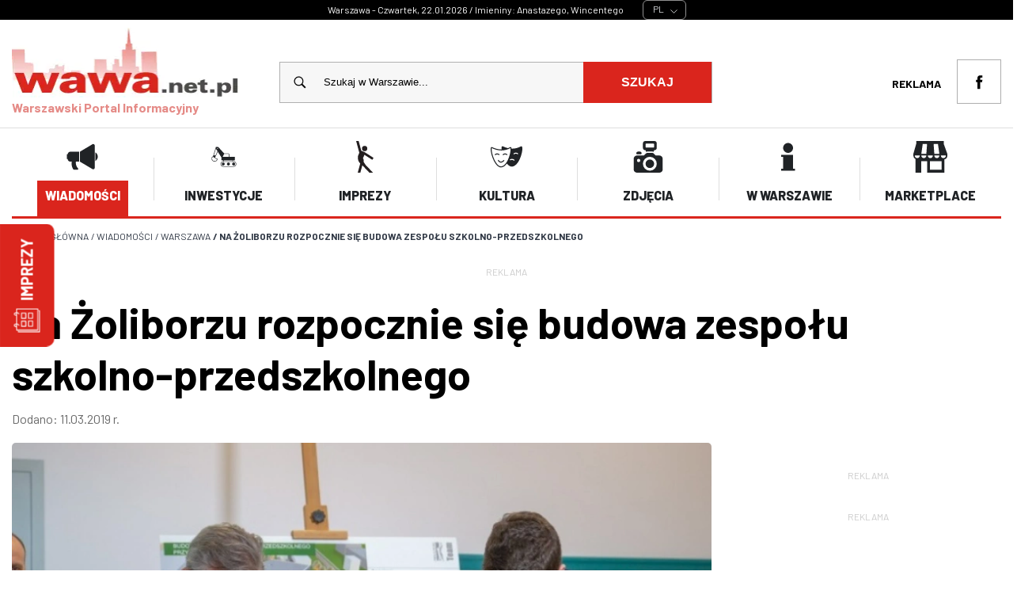

--- FILE ---
content_type: text/html; charset=UTF-8
request_url: https://www.wawa.net.pl/aktualnosci/warszawa/na-zoliborzu-rozpocznie-sie-budowa-zespolu-szkolno-przedszkolnego.html
body_size: 58080
content:
<!doctype html>
<html lang="pl">
    <head>   
        <meta charset="UTF-8">
        <title>Na Żoliborzu rozpocznie się budowa zespołu szkolno-przedszkolnego | Warszawa | Aktualności | RESinet</title>
        <meta name="robots" content="index, follow">
        <meta name="description" content="Na Żoliborzu rozpocznie się budowa zespołu szkolno-przedszkolnego - &amp;nbsp;WARSZAWA.&amp;nbsp;Czteropiętrowy budynek szkoły ma kształt prostokąta z wewnętrznym patio.&amp;nbsp;WARSZAWA.&amp;nbsp;Czteropiętrowy budynek szkoły ma kształt prostokąta z wewnętrznym patio. ">
        <meta name="keywords" content="Wiadomości aktualności, informacje, Na Żoliborzu rozpocznie się budowa zespołu szkolno-przedszkolnego - Żoliborz, przedszkole, inwestycje, edukacja">
        <meta name="author" content="TiO interactive :: e-business solutions - www.tiointeractive.pl">
        <meta name="viewport" content="width=device-width,initial-scale=1">
        <meta http-equiv="X-UA-Compatible" content="IE=edge">
        <meta property="og:title" content="Na Żoliborzu rozpocznie się budowa zespołu szkolno-przedszkolnego | Warszawa | Aktualności | RESinet">
        <meta property="og:type" content="website">
        <meta property="og:url" content="https://www.wawa.net.pl/aktualnosci/warszawa/na-zoliborzu-rozpocznie-sie-budowa-zespolu-szkolno-przedszkolnego.html">
        <meta property="og:image" content="https://www.wawa.net.pl/image/news/20190311/1135_zoliborz-1.jpg">
        <meta property="og:image:width" content="800">
        <meta property="og:image:height" content="600">
        <meta property="og:image:type" content="jpg">
        <meta property="og:image:alt" content="fot. Urząd Miasta Warszawa/R.Motyl ">
        <meta property="og:description" content="Na Żoliborzu rozpocznie się budowa zespołu szkolno-przedszkolnego - &amp;nbsp;WARSZAWA.&amp;nbsp;Czteropiętrowy budynek szkoły ma kształt prostokąta z wewnętrznym patio.&amp;nbsp;WARSZAWA.&amp;nbsp;Czteropiętrowy budynek szkoły ma kształt prostokąta z wewnętrznym patio. ">
        <meta property="og:site_name" content="WAWA.net.pl">
        <meta name="twitter:card" content="summary">
        <meta name="twitter:title" content="Na Żoliborzu rozpocznie się budowa zespołu szkolno-przedszkolnego | Warszawa | Aktualności | RESinet">
        <meta name="twitter:image:src" content="https://www.wawa.net.pl/image/news/20190311/1135_zoliborz-1.jpg">
        <meta name="twitter:description" content="Na Żoliborzu rozpocznie się budowa zespołu szkolno-przedszkolnego - &amp;nbsp;WARSZAWA.&amp;nbsp;Czteropiętrowy budynek szkoły ma kształt prostokąta z wewnętrznym patio.&amp;nbsp;WARSZAWA.&amp;nbsp;Czteropiętrowy budynek szkoły ma kształt prostokąta z wewnętrznym patio. ">
        <meta name="DC.Title" content="Na Żoliborzu rozpocznie się budowa zespołu szkolno-przedszkolnego | Warszawa | Aktualności | RESinet">
        <meta name="DC.Type" content="website">
        <meta name="DC.Format" content="text/html">
        <meta name="DC.Description" content="Na Żoliborzu rozpocznie się budowa zespołu szkolno-przedszkolnego - &amp;nbsp;WARSZAWA.&amp;nbsp;Czteropiętrowy budynek szkoły ma kształt prostokąta z wewnętrznym patio.&amp;nbsp;WARSZAWA.&amp;nbsp;Czteropiętrowy budynek szkoły ma kształt prostokąta z wewnętrznym patio. ">
        <meta name="DC.Language" content="pl">
        <link rel="canonical" href="https://www.wawa.net.pl/aktualnosci/warszawa/na-zoliborzu-rozpocznie-sie-budowa-zespolu-szkolno-przedszkolnego.html">
                                                                                    <link rel="alternate" href="/aktualnosci/warszawa/na-zoliborzu-rozpocznie-sie-budowa-zespolu-szkolno-przedszkolnego.html" hreflang="pl" />
                            <link rel="shortcut icon" href="https://www.wawa.net.pl/image/filemenager/20250529/favico_wawa.png">
        <link rel="apple-touch-icon" href="https://www.wawa.net.pl/image/filemenager/20250529/favico_wawa.png">
                <link rel="preconnect" href="https://fonts.googleapis.com">
        <link rel="preconnect" href="https://fonts.gstatic.com" crossorigin>
                                    <link rel="stylesheet" href="/adm/third-party/font-awasome/css/all.min.css?v=1.2">
                            <link rel="stylesheet" href="/assets/css/header.css?v=1.2">
                            <link rel="stylesheet" href="/assets/css/style.css?v=1.2">
                            <link rel="stylesheet" href="/assets/css/foto.css?v=1.2">
                            <link rel="stylesheet" href="/assets/css/tiolightbox.css?v=1.2">
                            <link href="https://fonts.googleapis.com/css2?family=Barlow:wght@300;400;500;600;700;800;900&display=swap" rel="stylesheet">
                                <script>
            (function(i,s,o,g,r,a,m){i['GoogleAnalyticsObject']=r;i[r]=i[r]||function(){
             (i[r].q=i[r].q||[]).push(arguments)},i[r].l=1*new Date();a=s.createElement(o),
             m=s.getElementsByTagName(o)[0];a.async=1;a.src=g;m.parentNode.insertBefore(a,m)
             })(window,document,'script','//www.google-analytics.com/analytics.js','ga');
           ga('create', 'UA-48145854-1', 'wawa.net.pl');
           ga('require', 'displayfeatures');
           ga('send', 'pageview');
        </script>
        <script async src="https://pagead2.googlesyndication.com/pagead/js/adsbygoogle.js"></script>
        <script>
            (adsbygoogle = window.adsbygoogle || []).push({
                 google_ad_client: "ca-pub-9301198135861729",
                 enable_page_level_ads: true
            });
        </script>
    </head>
<body class="page">
    
<header class="main-header">
        <div class="black-header">
		  <div class="container">
		     <div class="date-box">
                <span class="date">Warszawa - Czwartek, 22.01.2026 / Imieniny: Anastazego, Wincentego</span>
				<div id="_MI_00a83db024f2673db2e476454b419ee3" class="weather-widget"><a href="https://pl.meteocast.net/"></a></div> 
				<div class="select_lang">
								   <div class="inside trans400">
									   <ul>
										  <li class="active">PL <svg stroke-width="1.5" viewBox="0 0 24 24"><path d="M6 9L12 15L18 9" stroke="currentColor" stroke-linecap="round" stroke-linejoin="round"/></svg></li>
										  <li><a href="https://www-wawa-net-pl.translate.goog/?_x_tr_sl=auto&_x_tr_tl=en&_x_tr_hl=pl&_x_tr_pto=wapp" target="_blank">ENG</a></li>
										  <li><a href="https://www-wawa-net-pl.translate.goog/?_x_tr_sl=auto&_x_tr_tl=uk&_x_tr_hl=pl&_x_tr_pto=wapp" target="_blank">UA</a></li>
										  <li><a href="https://www-wawa-net-pl.translate.goog/?_x_tr_sl=auto&_x_tr_tl=de&_x_tr_hl=pl&_x_tr_pto=wapp" target="_blank">DE</a></li>
										  <li><a href="https://www-wawa-net-pl.translate.goog/?_x_tr_sl=auto&_x_tr_tl=cs&_x_tr_hl=pl&_x_tr_pto=wapp" target="_blank">CZ</a></li>
										  <li><a href="https://www-wawa-net-pl.translate.goog/?_x_tr_sl=auto&_x_tr_tl=sk&_x_tr_hl=pl&_x_tr_pto=wapp" target="_blank">SK</a></li>
										  <li><a href="https://www-wawa-net-pl.translate.goog/?_x_tr_sl=auto&_x_tr_tl=es&_x_tr_hl=pl&_x_tr_pto=wapp" target="_blank">ES</a></li>
									   </ul>	  
								   </div>
								</div>
			</div>
		  </div>
		</div>
		<div class="top-header">
		      <div class="container">
                            <div class="logo">
                    <a href="/" title="WAWA.net.pl"><img src="/image/r/300/100/filemenager/20250530/logo_wawa.png" alt="WAWA.net.pl" /><br />Warszawski Portal Informacyjny</a>
                </div>
                        <div class="boxes">
                <div class="box search-box">
                    <form name="search" action="/szukaj" method="get" id="top-search">
								<div>
								    <svg viewBox="0 0 512 512"><path d="M344.5,298c15-23.6,23.8-51.6,23.8-81.7c0-84.1-68.1-152.3-152.1-152.3C132.1,64,64,132.2,64,216.3  c0,84.1,68.1,152.3,152.1,152.3c30.5,0,58.9-9,82.7-24.4l6.9-4.8L414.3,448l33.7-34.3L339.5,305.1L344.5,298z M301.4,131.2  c22.7,22.7,35.2,52.9,35.2,85c0,32.1-12.5,62.3-35.2,85c-22.7,22.7-52.9,35.2-85,35.2c-32.1,0-62.3-12.5-85-35.2  c-22.7-22.7-35.2-52.9-35.2-85c0-32.1,12.5-62.3,35.2-85c22.7-22.7,52.9-35.2,85-35.2C248.5,96,278.7,108.5,301.4,131.2z"></path></svg>
									<input type="hidden" name="cx" value="partner-pub-8190140067673768:8b5rdyntp83">
									<input type="hidden" name="cof" value="FORID:10">
									<input type="hidden" name="ie" value="utf-8">
									<input type="text" autocomplete="off" name="q" id="szuk_top" class="top-search" value="Szukaj w Warszawie..." onfocus="if($(this).val()=='Szukaj w Warszawie...') $(this).val('');" onblur="if($(this).val()=='') $(this).val('Szukaj w Warszawie...');">
								    <button type="button" onclick="document.getElementById('top-search').submit()">Szukaj</button> 
								</div>
						</form>
                </div>
				<div class="box social-box">
				  	   
    <ul>
        		
            <li> 
                <a href="/reklama" title="Reklama">Reklama</a>	
            </li>
            </ul>
	                   <a class="icon facebook" href="https://www.facebook.com/profile.php?id=100063655292329" title="" target="_blank" rel="nofollow"><svg viewBox="0 0 56.693 56.693"><path d="M40.43,21.739h-7.645v-5.014c0-1.883,1.248-2.322,2.127-2.322c0.877,0,5.395,0,5.395,0V6.125l-7.43-0.029  c-8.248,0-10.125,6.174-10.125,10.125v5.518h-4.77v8.53h4.77c0,10.947,0,24.137,0,24.137h10.033c0,0,0-13.32,0-24.137h6.77  L40.43,21.739z"/></svg></a>				                                                           </div>
            </div>
        </div>
    </div>
   
    <div class="main-menu">
        <div class="container">
            <div class="menu">
                                    <div class="menu-item menu-item-8 active">
                        <a href="/wiadomosci" title="Wiadomości" >
                                                            <span class="ico"><svg viewBox="0 0 512 512"><g><path d="M218.2,172.4v161.8l201.5,119.5c16.6,9.9,37.7-2.1,37.7-21.5V74.3c0-19.3-21-31.3-37.7-21.5L218.2,172.4z" id="XMLID_5_"/><path d="M61.3,173.3c-23.1,0-41.9,18.8-41.9,41.9v76.1c0,23.1,18.8,41.9,41.9,41.9h142.2v-160H61.3z" id="XMLID_4_"/><path d="M467.9,184.1v138.5c22.9-14.6,38.1-40.1,38.1-69.2S490.8,198.6,467.9,184.1z" id="XMLID_3_"/><path d="M10.3,214.2c-2.4,0-4.3,1.9-4.3,4.3v73.9h33.5v-78.2H10.3z" id="XMLID_2_"/><path d="M156.9,318c0,0-26.3,58.8,31.7,128.4c5.4,6.4,0.7,16.2-7.7,16.2h-62.1c-4.7,0-8.9-2.5-11.2-6.6   C96.2,435.2,65,368.8,94.1,308.5" id="XMLID_1_"/></g></svg></span>
                                                        <span class="name trans400">Wiadomości</span>
                        </a>
                    </div>
                                    <div class="menu-item menu-item-166">
                        <a href="/inwestycje" title="Inwestycje" >
                                                            <span class="ico"><svg viewBox="0 0 64 64"><g id="a"/><g id="b"><path d="M51.5,41h-1.5v-2h3.5c.2764,0,.5-.2236,.5-.5v-6c0-.2764-.2236-.5-.5-.5h-10.5v-4.499c0-.668-.2598-1.2959-.7324-1.7686-.4727-.4717-1.0996-.7314-1.7666-.7314h-.002l-8.2275,.0049c-.0165,0-.0302,.0101-.0464,.0117-1.7017-1.8598-10.1067-11.0523-10.6508-11.7119-1.0967-1.3311-2.1504-1.3223-3.5938-1.3027-.3955,.0049-.8359,.0098-1.3359-.0107-.6846-.0186-1.0391,.2607-1.2393,.5039-.4407,.5361-.4157,1.3322-.3573,1.7799-.5206,1.6014-4.0771,13.0677-4.9034,16.101l.0107,.0029c-.0707,.2117-.1157,.4339-.125,.6669-1.2411,.3275-3.0244,1.3489-3.0244,3.5402,0,2.1377,0,5.7158,4.6709,6.7578,.5791,.1289,1.1406,.1924,1.6797,.1924,1.2314,0,2.3457-.333,3.2812-.9902,1.335-.9375,2.2021-2.4902,2.4424-4.3721,.0186-.1445-.0273-.291-.126-.3984-.0977-.1084-.2393-.167-.3838-.165-.1685,0-3.6823,.0569-4.5701-2.6158,.3452-.2894,.6055-.6692,.7481-1.1068l.0104,.0048,4.7305-10.2991,7.6513,12.1137c-.0843,.2502-.1406,.5134-.1406,.7918v4c0,.2764,.2236,.5,.5,.5h3.5v2h-.5c-3.0322,0-5.5,2.4678-5.5,5.5s2.4678,5.5,5.5,5.5h21c3.0322,0,5.5-2.4678,5.5-5.5s-2.4678-5.5-5.5-5.5Zm-33.5049-4.4023c-.2852,1.3486-.959,2.4473-1.9316,3.1309-1.1094,.7783-2.5488,1.001-4.1699,.6396-3.5947-.8018-3.8877-3.0928-3.8877-5.7812,0-1.6873,1.4486-2.3284,2.1913-2.5468,.3583,.8951,1.2307,1.5311,2.252,1.5311,.2355,0,.4587-.0443,.6742-.1072,.8527,2.2532,3.2546,3.0195,4.8717,3.1335Zm-3.4436-6.6481c-.4184-.7339-1.199-1.2357-2.1023-1.2357-.2946,0-.5736,.0607-.8351,.1572,1.1284-3.8521,3.2431-10.6423,4.0731-13.2961l3.1651,5.0111-4.3008,9.3635Zm4.4866-13.9302c-.4713,0-.8533-.382-.8533-.8533s.3821-.8533,.8533-.8533,.8533,.3821,.8533,.8533-.382,.8533-.8533,.8533Zm13.5059,9.9865l7.9551-.0049h.002c.3994,0,.7764,.1562,1.0596,.4395s.4395,.6602,.4395,1.0605v4.499h-12.4196c.3781-1.1034,1.2631-3.3425,2.9636-5.9941Zm-.5439,12.9941h17v2h-17v-2Zm19.5,12H30.5c-2.4814,0-4.5-2.0186-4.5-4.5s2.0186-4.5,4.5-4.5h21c2.4814,0,4.5,2.0186,4.5,4.5s-2.0186,4.5-4.5,4.5Zm-18-4.5c0,1.6569-1.3431,3-3,3s-3-1.3431-3-3,1.3431-3,3-3,3,1.3431,3,3Zm10.5,0c0,1.6569-1.3431,3-3,3s-3-1.3431-3-3,1.3431-3,3-3,3,1.3431,3,3Zm10.5,0c0,1.6569-1.3431,3-3,3s-3-1.3431-3-3,1.3431-3,3-3,3,1.3431,3,3Z"/></g></svg></span>
                                                        <span class="name trans400">Inwestycje</span>
                        </a>
                    </div>
                                    <div class="menu-item menu-item-6">
                        <a href="/kultura/kalendarium" title="Imprezy" >
                                                            <span class="ico"><svg viewBox="0 0 48 48"><g><g><path d="M22.165,31.755c0,0,0.815-3.229-1.058-5.464l2.237-5.387l11.945,7.635l1.913-2.998l-13.676-8.737    l0.001-0.004l-0.018-0.008l-0.271-0.172l-0.031,0.049l-4.627-1.92L14.632,0.005h-3.834l4.776,17.838l-1.703,4.097    c-0.002,0.008-0.268,0.745-0.348,2.278c0,0-0.803,6.255,3.544,9.692l-3.853,14.086h3.925l3.059-11.19l10.676,11.19h5.471    l0.007-0.004L25.224,36.323L22.165,31.755z" fill="#241F20"/><circle cx="23.697" cy="11.417" fill="#241F20" r="3.986"/></g></g></svg></span>
                                                        <span class="name trans400">Imprezy</span>
                        </a>
                    </div>
                                    <div class="menu-item menu-item-5">
                        <a href="/kultura" title="Kultura" >
                                                            <span class="ico"><svg viewBox="0 0 64 64"><g><path d="M63.60581,11.91337c-0.14001-0.52002-0.48999-0.92999-0.97003-1.15002c-0.47998-0.20996-1.02997-0.19-1.51001,0.06   c-5.91525,3.14975-12.40832,4.89864-19.04999,4.61005c-0.06-0.71002-0.16998-1.35004-0.32001-1.91003   c-0.27056-1.0614-1.45693-1.61761-2.46997-1.08997c-1.46002,0.77997-2.92999,1.45996-4.40002,2.02997   c-3.38-0.77997-6.81-2.01996-10.27997-3.70996c-0.94724-0.44343-2.09548,0.02595-2.40002,1.06995   c-0.37,1.31-0.45001,3.11005-0.27997,5.24005c-6.17004,0.07996-12.61005-1.5-19.17004-4.69   c-0.45996-0.23004-1-0.23004-1.45996-0.02002c-0.46002,0.21002-0.79999,0.60999-0.92999,1.08002   c-1.74005,6.20996,2.94,23.78998,10.12,33.25c3.38995,4.46997,6.94,6.72998,10.63,6.72998c0.00995,0,0.00995,0,0.00995,0   c4.09003-0.29999,8.08002-3.01001,11.58002-7.88c3.26001,4.16003,6.70001,6.27002,10.26001,6.27002   c4.40997-0.32001,8.69-3.45001,12.38-9.04004C61.32082,33.75153,65.29948,18.28583,63.60581,11.91337z M47.00577,39.85337   c-2-2-5.13-2.26001-7.42999-0.62l-1.15997-1.63c3.09998-2.21002,7.31-1.85999,10,0.84003L47.00577,39.85337z M47.27579,27.0034   l-1.40997-1.41003c2.76996-2.77997,7.27997-2.77997,10.06,0l-1.42004,1.41003   C52.51578,25.01334,49.27579,25.01334,47.27579,27.0034z M21.05582,51.41337c-3.69,0-6.92004-3.22998-8.98004-5.94   c-7.07996-9.34003-11.04999-25.65997-9.87-31.15002c6.79999,3.26001,13.5,4.85004,19.94,4.74005   c5.8471,0,12.48448-1.89124,17.76001-4.69c1.34718,6.28638-2.95096,21.98407-8.46002,29.45996   C29.10581,47.24339,25.49582,51.09336,21.05582,51.41337z"/><path d="M18.08353,27.21842c-1.33984-1.33936-3.125-2.08105-5.03564-2.08887c-1.90234,0.0083-3.6875,0.75-5.02686,2.08887   l1.41406,1.41406c0.96387-0.96289,2.25-1.49707,3.61328-1.50293c1.37109,0.00537,2.65723,0.53955,3.62109,1.50293   L18.08353,27.21842z"/><path d="M34.07865,27.21842c-2.77441-2.77441-7.28809-2.77441-10.0625,0l1.41406,1.41406   c1.99512-1.99414,5.23926-1.99414,7.23438,0L34.07865,27.21842z"/><path d="M20.25443,41.75895c-1.49854-0.1377-2.96973-1.35547-4.37256-3.61963l-1.7002,1.05371   c1.77588,2.86572,3.70215,4.35645,5.88965,4.55762c0.16553,0.01514,0.33105,0.02246,0.49756,0.02246   c2.24805,0,4.60693-1.38916,7.19141-4.23096l-1.47949-1.3457C23.9888,40.71647,21.96488,41.91373,20.25443,41.75895z"/></g></svg></span>
                                                        <span class="name trans400">Kultura</span>
                        </a>
                    </div>
                                    <div class="menu-item menu-item-7">
                        <a href="/foto" title="Zdjęcia" >
                                                            <span class="ico"><svg viewBox="0 0 24 24"><title/><path d="M11.414,8h3.672a2.475,2.475,0,0,1,.8.134.249.249,0,0,0,.321-.168l.271-.95A.023.023,0,0,1,16.5,7a2,2,0,0,0,2-2V2a2,2,0,0,0-2-2H10A2,2,0,0,0,8,2V5a2,2,0,0,0,2,2,.021.021,0,0,1,.02.016l.272.95a.244.244,0,0,0,.124.152.251.251,0,0,0,.2.016A2.466,2.466,0,0,1,11.414,8ZM10,2.5a.5.5,0,0,1,.5-.5H16a.5.5,0,0,1,.5.5v2A.5.5,0,0,1,16,5H10.5a.5.5,0,0,1-.5-.5Z"/><circle cx="13.25" cy="17.25" r="3.25"/><path d="M20.5,11H17.914a.5.5,0,0,1-.354-.146L16.146,9.44A1.507,1.507,0,0,0,15.086,9H11.414a1.51,1.51,0,0,0-1.061.44L8.939,10.854A.5.5,0,0,1,8.586,11H3.5A2.5,2.5,0,0,0,1,13.5v8A2.5,2.5,0,0,0,3.5,24h17A2.5,2.5,0,0,0,23,21.5v-8A2.5,2.5,0,0,0,20.5,11ZM6,14.75A1.25,1.25,0,1,1,4.75,13.5,1.25,1.25,0,0,1,6,14.75Zm2,2.5a5.25,5.25,0,1,1,5.25,5.25A5.256,5.256,0,0,1,8,17.25Z"/><path d="M7,9.5A1.5,1.5,0,0,0,5.5,8h-1A1.5,1.5,0,0,0,3,9.5a.5.5,0,0,0,.5.5h3A.5.5,0,0,0,7,9.5Z"/></svg></span>
                                                        <span class="name trans400">Zdjęcia</span>
                        </a>
                    </div>
                                    <div class="menu-item menu-item-10">
                        <a href="/warszawa-i-okolice" title="W Warszawie" >
                                                            <span class="ico"><svg viewBox="0 0 32 32"><g id="background"><rect fill="none" height="32" width="32"/></g><g id="information"><path d="M15,12c2.762,0,5-2.238,5-5s-2.238-5-5-5s-5,2.238-5,5S12.238,12,15,12z M20,28V14H8v2h2v12H8v2h14v-2H20z"/></g></svg></span>
                                                        <span class="name trans400">W Warszawie</span>
                        </a>
                    </div>
                                    <div class="menu-item menu-item-265">
                        <a href="https://zakupy.wawa.net.pl" title="Marketplace"  target="_blank" >
                                                            <span class="ico"><svg viewBox="0 0 104.92 98.23"><g><g><path d="M93.76,8.93V0H8.93V8.93L0,40.18V45.3A12.44,12.44,0,0,0,6.7,56.17V98.23H24.56V62.51H42.42V98.23H96V57.08a12.48,12.48,0,0,0,8.93-11.78V40.18ZM12.28,53.11c-3.68,0-7.81-3-7.81-8.47H20.09C20.09,50.15,16,53.11,12.28,53.11ZM75.9,8.93l4.46,31.25H64.74L62.51,8.93Zm4.46,35.72c0,5.47-4.1,8.47-7.81,8.47S64.74,50,64.74,44.65Zm-48,8.47c-3.68,0-7.81-3-7.81-8.47H40.18C40.18,50.15,36.05,53.11,32.37,53.11Zm7.81-12.93H24.56L29,8.93H42.42Zm4.46,4.46H60.27c0,5.51-4.13,8.47-7.81,8.47S44.65,50.16,44.65,44.65ZM87.06,89.3H51.35V62.51H87.06Zm5.58-36.18c-3.8,0-7.81-3.07-7.81-8.47h15.63C100.46,50.12,96.36,53.11,92.64,53.11Z"/></g></g></svg></span>
                                                        <span class="name trans400">Marketplace</span>
                        </a>
                    </div>
                            </div>
        </div>
            </div>
</header>
	
  <div class="container bread">
	<ul itemscope itemtype="https://schema.org/BreadcrumbList">
      <li itemprop="itemListElement" itemscope itemtype="https://schema.org/ListItem">
        <a class="a" itemprop="item" href="/"><span itemprop="name">Strona główna</span></a>
        <meta itemprop="position" content="1" />
      </li>
	  	
            <li itemprop="itemListElement" itemscope itemtype="https://schema.org/ListItem">
		<span class="arrow"> /</span>
                <a class="a" itemprop="item" href="/wiadomosci">                    <span itemprop="name">Wiadomości</span>
                </a>                <meta itemprop="position" content="1" />
            </li>	
        	
            <li itemprop="itemListElement" itemscope itemtype="https://schema.org/ListItem">
		<span class="arrow"> /</span>
                <a class="a" itemprop="item" href="/wiadomosci/warszawa">                    <span itemprop="name">Warszawa</span>
                </a>                <meta itemprop="position" content="2" />
            </li>	
        	
            <li itemprop="itemListElement" itemscope itemtype="https://schema.org/ListItem">
		<span class="arrow"> /</span>
                <a class="a" itemprop="item" href="/aktualnosci/warszawa/na-zoliborzu-rozpocznie-sie-budowa-zespolu-szkolno-przedszkolnego.html">                    <span itemprop="name">Na Żoliborzu rozpocznie się budowa zespołu szkolno-przedszkolnego</span>
                </a>                <meta itemprop="position" content="3" />
            </li>	
            </ul>
	</div>
    <div class="aa-zone zone-2 type-default source-revive external-161">
        <div class="aa-zone-container">
            <div class="aa-center">
                <span class="t">Reklama</span>
                <ins data-revive-zoneid="161" data-revive-id="67887929e6f9d4968c6bd5f4e2bfb4bd"></ins>
            </div>
        </div>
    </div>
<section class="news-single news-947 entertainment-news news-view-1" itemscope itemtype="https://schema.org/NewsArticle">
    <div class="container">
                    <h1 class="name" itemprop="headline">Na Żoliborzu rozpocznie się budowa zespołu szkolno-przedszkolnego</h1>
                            <p class="date-author">Dodano: <span itemprop="datePublished">11.03.2019 r.</span></p>
                            <div class="entertainment-row">
            <div class="col col-content">
                <div class="column">
                    <div class="social-share-buttons">
                        <a class="facebook open" href="https://www.facebook.com/sharer/sharer.php?u=https%3A%2F%2Fwww.wawa.net.pl%2Faktualnosci%2Fwarszawa%2Fna-zoliborzu-rozpocznie-sie-budowa-zespolu-szkolno-przedszkolnego.html" title="Udostępnij na Facebook" target="_blank" rel="nofollow">
                            <svg viewBox="0 0 56.693 56.693"><path d="M40.43,21.739h-7.645v-5.014c0-1.883,1.248-2.322,2.127-2.322c0.877,0,5.395,0,5.395,0V6.125l-7.43-0.029  c-8.248,0-10.125,6.174-10.125,10.125v5.518h-4.77v8.53h4.77c0,10.947,0,24.137,0,24.137h10.033c0,0,0-13.32,0-24.137h6.77  L40.43,21.739z"/></svg>
                        </a>
                        <a class="twitter open" href="https://twitter.com/intent/tweet?text=Na+%C5%BBoliborzu+rozpocznie+si%C4%99+budowa+zespo%C5%82u+szkolno-przedszkolnego&url=https%3A%2F%2Fwww.wawa.net.pl%2Faktualnosci%2Fwarszawa%2Fna-zoliborzu-rozpocznie-sie-budowa-zespolu-szkolno-przedszkolnego.html" title="Udostępnij na X" target="_blank" rel="nofollow">
                            <svg viewBox="0 0 24 24"><path d="M14.095479,10.316482L22.286354,1h-1.940718l-7.115352,8.087682L7.551414,1H1l8.589488,12.231093L1,23h1.940717  l7.509372-8.542861L16.448587,23H23L14.095479,10.316482z M11.436522,13.338465l-0.871624-1.218704l-6.924311-9.68815h2.981339  l5.58978,7.82155l0.867949,1.218704l7.26506,10.166271h-2.981339L11.436522,13.338465z"/></svg>
                        </a>
                        <a class="linkedin open" href="https://www.linkedin.com/shareArticle?mini=true&url=https%3A%2F%2Fwww.wawa.net.pl%2Faktualnosci%2Fwarszawa%2Fna-zoliborzu-rozpocznie-sie-budowa-zespolu-szkolno-przedszkolnego.html&title=Na+%C5%BBoliborzu+rozpocznie+si%C4%99+budowa+zespo%C5%82u+szkolno-przedszkolnego" title="Udostępnij na LinkedIn" target="_blank" rel="nofollow">
                            <svg viewBox="0 0 32 32"><g><path d="M32,31.292V19.46c0-6.34-3.384-9.29-7.896-9.29c-3.641,0-5.273,2.003-6.182,3.409v-2.924h-6.86   c0.091,1.937,0,20.637,0,20.637h6.86V19.767c0-0.615,0.044-1.232,0.226-1.672c0.495-1.233,1.624-2.509,3.518-2.509   c2.483,0,3.475,1.892,3.475,4.666v11.041H32V31.292z M3.835,7.838c2.391,0,3.882-1.586,3.882-3.567   c-0.044-2.024-1.49-3.564-3.836-3.564S0,2.246,0,4.271c0,1.981,1.489,3.567,3.792,3.567H3.835z M7.265,31.292V10.655H0.406v20.637   H7.265z"/></g></svg>
                        </a>
                                                <a class="mail" href="mailto:?subject=Na+%C5%BBoliborzu+rozpocznie+si%C4%99+budowa+zespo%C5%82u+szkolno-przedszkolnego&body=https%3A%2F%2Fwww.wawa.net.pl%2Faktualnosci%2Fwarszawa%2Fna-zoliborzu-rozpocznie-sie-budowa-zespolu-szkolno-przedszkolnego.html" title="Udostępnij przez e-mail" rel="nofollow">
                            <svg viewBox="-0.709 -27.689 141.732 141.732"><g><path d="M90.854,43.183l39.834,34.146l-3.627,3.627L86.924,46.552L70.177,60.907L53.626,46.719L13.693,80.951l-3.807-3.807   L49.5,43.182L9.68,9.044l3.627-3.627l56.676,48.587L82.8,43.016l-0.035-0.032h0.073l43.829-37.575l3.811,3.811L90.854,43.183z    M140.314,80.96V5.411c0-2.988-2.416-5.411-5.396-5.411c-0.021,0-0.041,0.003-0.062,0.004C134.835,0.003,134.814,0,134.793,0   c-0.333,0-0.655,0.035-0.975,0.098V0.018H11.158V0.01H5.564C5.508,0.007,5.453,0,5.396,0C5.376,0,5.355,0.003,5.334,0.004   C5.312,0.003,5.293,0,5.271,0C2.359,0,0,2.366,0,5.284c0,0.021,0.003,0.042,0.003,0.063C0.003,5.368,0,5.39,0,5.411V80.96   c0,2.979,2.416,5.396,5.396,5.396h129.521C137.898,86.355,140.314,83.939,140.314,80.96"/></g></svg>
                        </a>
                        <a class="copy" href="https://www.wawa.net.pl/aktualnosci/warszawa/na-zoliborzu-rozpocznie-sie-budowa-zespolu-szkolno-przedszkolnego.html" rel="nofollow" title="Kopiuj adres do schowka" target="_blank">
                            <svg viewBox="0 0 640 512"><path d="M598.6 41.41C570.1 13.8 534.8 0 498.6 0s-72.36 13.8-99.96 41.41l-43.36 43.36c15.11 8.012 29.47 17.58 41.91 30.02c3.146 3.146 5.898 6.518 8.742 9.838l37.96-37.96C458.5 72.05 477.1 64 498.6 64c20.67 0 40.1 8.047 54.71 22.66c14.61 14.61 22.66 34.04 22.66 54.71s-8.049 40.1-22.66 54.71l-133.3 133.3C405.5 343.1 386 352 365.4 352s-40.1-8.048-54.71-22.66C296 314.7 287.1 295.3 287.1 274.6s8.047-40.1 22.66-54.71L314.2 216.4C312.1 212.5 309.9 208.5 306.7 205.3C298.1 196.7 286.8 192 274.6 192c-11.93 0-23.1 4.664-31.61 12.97c-30.71 53.96-23.63 123.6 22.39 169.6C293 402.2 329.2 416 365.4 416c36.18 0 72.36-13.8 99.96-41.41L598.6 241.3c28.45-28.45 42.24-66.01 41.37-103.3C639.1 102.1 625.4 68.16 598.6 41.41zM234 387.4L196.1 425.3C181.5 439.1 162 448 141.4 448c-20.67 0-40.1-8.047-54.71-22.66c-14.61-14.61-22.66-34.04-22.66-54.71s8.049-40.1 22.66-54.71l133.3-133.3C234.5 168 253.1 160 274.6 160s40.1 8.048 54.71 22.66c14.62 14.61 22.66 34.04 22.66 54.71s-8.047 40.1-22.66 54.71L325.8 295.6c2.094 3.939 4.219 7.895 7.465 11.15C341.9 315.3 353.3 320 365.4 320c11.93 0 23.1-4.664 31.61-12.97c30.71-53.96 23.63-123.6-22.39-169.6C346.1 109.8 310.8 96 274.6 96C238.4 96 202.3 109.8 174.7 137.4L41.41 270.7c-27.6 27.6-41.41 63.78-41.41 99.96c-.0001 36.18 13.8 72.36 41.41 99.97C69.01 498.2 105.2 512 141.4 512c36.18 0 72.36-13.8 99.96-41.41l43.36-43.36c-15.11-8.012-29.47-17.58-41.91-30.02C239.6 394.1 236.9 390.7 234 387.4z"/></svg>
                        </a>
                    </div>
                    						                        <div class="photo">
                            <a href="/image/r/1920/1080/news/20190311/1135_zoliborz-1.jpg"  data-thumb="/image/c/120/70/news/20190311/1135_zoliborz-1.jpg" title="fot. Urząd Miasta Warszawa/R.Motyl " rel="lightbox">
                                <picture>
                                    <source srcset="/image/c/800/520/news/20190311/1135_zoliborz-1.jpg" media="(max-width: 800px)">
                                    <img itemprop="image" src="/image/c/900/590/news/20190311/1135_zoliborz-1.jpg" alt="fot. Urząd Miasta Warszawa/R.Motyl " />
                                </picture>
                            </a>
                                                            <div class="photo-caption">
                                    fot. Urząd Miasta Warszawa/R.Motyl                                 </div>
                                                    </div>
                                    </div>
                                    <div class="content" itemprop="description"><div style="text-align: justify;"><strong>WARSZAWA. Na Żoliborzu, przy ulicy Anny German, już wkr&oacute;tce rozpocznie się budowa zespołu szkolno-przedszkolnego dla 800 uczni&oacute;w i 150 przedszkolak&oacute;w. W poniedziałek, 11 marca, władze Warszawy podpisały umowę na budowę tej plac&oacute;wki.</strong></div>
<div style="text-align: justify;">&nbsp;</div>
<div>
<div style="text-align: justify;">W piątek podpisałem umowę na budowę szkoły na Targ&oacute;wku, dziś na nowy zesp&oacute;ł szkolno-przedszkolny na Żoliborzu. To jest kontynuacja programu &bdquo;Warszawa dla uczni&oacute;w&rdquo;, czyli między innymi rozw&oacute;j infrastruktury oświatowej &ndash; m&oacute;wi Rafał Trzaskowski, prezydent stolicy.</div>
<div style="text-align: justify;">&nbsp;</div>
<div style="text-align: justify;">Nowa szkoła jest przewidziana dla 800 uczni&oacute;w, a przedszkole dla 150 maluch&oacute;w. W zespole zatrudnienie znajdzie około 150 nauczycieli i pracownik&oacute;w obsługi. Czteropiętrowy budynek szkoły ma kształt prostokąta z wewnętrznym patio.</div>
<div style="text-align: justify;">&nbsp;</div>
<div style="text-align: justify;">Od strony p&oacute;łnocnej będzie sala gimnastyczna, zaś od zachodu - część przedszkolna. Opr&oacute;cz auli, sali gimnastycznej i biblioteki, na terenie kompleksu powstanie boisko do koszyk&oacute;wki i siatk&oacute;wki, do mini piłki nożnej i ręcznej z bieżnią, place zabaw, siłownia plenerowa. Inwestycja obejmuje r&oacute;wnież budowę miejsc parkingowych i miejsc na stojaki rowerowe, budowę części ulicy łączącej ulicę Anny German z ulicą Przasnyską oraz chodnika wzdłuż nowoprojektowanej ulicy i ścieżki rowerowej.</div>
<div style="text-align: justify;">&nbsp;</div>
<div style="text-align: justify;">Planowane zakończenie całej inwestycji to czwarty kwartał 2021 r., a koszt - 49,4 mln zł. Wykonawcą jest konsorcjum firm: MTM Budownictwo Sp. z o.o. i Przedsiębiorstwo Budownictwa Og&oacute;lnego i Usług Technicznych &bdquo;ŚLĄSK&rdquo; Sp. z o.o. Według odrębnego opracowania powstanie ścieżka rowerowa, chodnik i miejsca parkingowe wzdłuż ulicy Anny German.</div>
<div style="text-align: justify;">&nbsp;</div>
<div style="text-align: justify;">&nbsp;</div>
</div>
<div style="text-align: justify;">&nbsp;</div></div>
                                                                    <div class="aa-zone zone-2 type-default source-revive external-161">
        <div class="aa-zone-container">
            <div class="aa-center">
                <span class="t">Reklama</span>
                <ins data-revive-zoneid="161" data-revive-id="67887929e6f9d4968c6bd5f4e2bfb4bd"></ins>
            </div>
        </div>
    </div>
                                                    <div class="tags">
                        <div class="title">
                            <h3>Tagi</h3>
                        </div>
                                                    <div class="tag"><a href="/tagi/g/t/inwestycje" title="inwestycje">inwestycje</a></div>
                                                    <div class="tag"><a href="/tagi/g/t/przedszkole" title="przedszkole">przedszkole</a></div>
                                                    <div class="tag"><a href="/tagi/g/t/Żoliborz" title="Żoliborz">Żoliborz</a></div>
                                                    <div class="tag"><a href="/tagi/g/t/Edukacja" title="Edukacja">Edukacja</a></div>
                                            </div>
                                                        <div class="resinet-news-other">      
        <div class="title">
            <h3>Pozostałe wiadomości z Warszawy</h3>
        </div>
        <div class="list">
                            <div class="news-item news-item-1334">
                    <div class="news-item-cont">
                        <div class="photo">
                            <div class="photo-cont">
                                                                                                        <a href="/wiadomosci/warszawa/na-ul-plaskowickiej-powstanie-nowe-rondo" title="Na ul. Płaskowickiej powstanie nowe Rondo">
                                        <picture>
                                            <source srcset="/image/c/460/300/news/20260121/rondo-a.jpg" media="(max-width: 800px)">
                                            <img src="/image/c/800/520/news/20260121/rondo-a.jpg" alt="Na ul. Płaskowickiej powstanie nowe Rondo" class="trans400" />
                                        </picture>
                                    </a>
                                                            </div>
                        </div>
                        <div class="info">
                             
                                <h4 class="header"><a href="/wiadomosci/warszawa" title="Warszawa">Warszawa</a></h4>
                                                        <h3 class="name"><a href="/wiadomosci/warszawa/na-ul-plaskowickiej-powstanie-nowe-rondo" title="Na ul. Płaskowickiej powstanie nowe Rondo">Na ul. Płaskowickiej powstanie nowe Rondo</a></h3>
                                                            <p class="introduction">Zarząd Dróg Miejskich otworzył oferty w przetargu na przebudowę skrzyżowania z ul. Lanciego. To będzie już piąte rondo w ciągu ul. Płaskowickiej. Inwestycja zakłada również budowę brakującego odcinka ścieżki rowerowej  między al....</p>
                                                    </div>
                    </div>
                </div>
                            <div class="news-item news-item-1333">
                    <div class="news-item-cont">
                        <div class="photo">
                            <div class="photo-cont">
                                                                                                        <a href="/wiadomosci/warszawa/nowoczesne-bramki-abc-na-lotnisku-chopina" title="Nowoczesne bramki ABC na Lotnisku Chopina">
                                        <picture>
                                            <source srcset="/image/c/460/300/news/20260120/bramki-a.jpg" media="(max-width: 800px)">
                                            <img src="/image/c/800/520/news/20260120/bramki-a.jpg" alt="Nowoczesne bramki ABC na Lotnisku Chopina" class="trans400" />
                                        </picture>
                                    </a>
                                                            </div>
                        </div>
                        <div class="info">
                             
                                <h4 class="header"><a href="/wiadomosci/warszawa" title="Warszawa">Warszawa</a></h4>
                                                        <h3 class="name"><a href="/wiadomosci/warszawa/nowoczesne-bramki-abc-na-lotnisku-chopina" title="Nowoczesne bramki ABC na Lotnisku Chopina">Nowoczesne bramki ABC na Lotnisku Chopina</a></h3>
                                                            <p class="introduction">Na lotnisku Chopina uruchomiono 15 nowych bramek automatycznej odprawy granicznej (ABC - Automated Border Control), sfinansowanych przez Wojewodę Mazowieckiego. Dzięki nim podróżni mogą już odprawiać się szybciej i wygodniej.</p>
                                                    </div>
                    </div>
                </div>
                            <div class="news-item news-item-1332">
                    <div class="news-item-cont">
                        <div class="photo">
                            <div class="photo-cont">
                                                                                                        <a href="/wiadomosci/warszawa/jest-umowa-na-projekt-trasy-tramwajowej-z-dworca-zachodniego-na-wole" title="Jest umowa na projekt trasy tramwajowej z Dworca Zachodniego na Wolę">
                                        <picture>
                                            <source srcset="/image/c/460/300/news/20260120/tram-2385505_1280.jpg" media="(max-width: 800px)">
                                            <img src="/image/c/800/520/news/20260120/tram-2385505_1280.jpg" alt="Jest umowa na projekt trasy tramwajowej z Dworca Zachodniego na Wolę" class="trans400" />
                                        </picture>
                                    </a>
                                                            </div>
                        </div>
                        <div class="info">
                             
                                <h4 class="header"><a href="/wiadomosci/warszawa" title="Warszawa">Warszawa</a></h4>
                                                        <h3 class="name"><a href="/wiadomosci/warszawa/jest-umowa-na-projekt-trasy-tramwajowej-z-dworca-zachodniego-na-wole" title="Jest umowa na projekt trasy tramwajowej z Dworca Zachodniego na Wolę">Jest umowa na projekt trasy tramwajowej z Dworca Zachodniego na Wolę</a></h3>
                                                            <p class="introduction">Podpisano umowę na zaprojektowanie nowego odcinka trasy tramwajowej z Woli do Dworca Zachodniego. Nowa trasa ma połączyć się z budowanym obecnie fragmentem pomiędzy ul. Grójecką a Dworcem Zachodnim.</p>
                                                    </div>
                    </div>
                </div>
                            <div class="news-item news-item-1330">
                    <div class="news-item-cont">
                        <div class="photo">
                            <div class="photo-cont">
                                                                                                        <a href="/wiadomosci/warszawa/zabytkowa-kamienica-przy-ul-targowej-62-po-metamorfozie" title="Zabytkowa kamienica przy ul. Targowej 62 po metamorfozie">
                                        <picture>
                                            <source srcset="/image/c/460/300/news/20251208/kamienica1.jpg" media="(max-width: 800px)">
                                            <img src="/image/c/800/520/news/20251208/kamienica1.jpg" alt="Zabytkowa kamienica przy ul. Targowej 62 po metamorfozie" class="trans400" />
                                        </picture>
                                    </a>
                                                            </div>
                        </div>
                        <div class="info">
                             
                                <h4 class="header"><a href="/wiadomosci/warszawa" title="Warszawa">Warszawa</a></h4>
                                                        <h3 class="name"><a href="/wiadomosci/warszawa/zabytkowa-kamienica-przy-ul-targowej-62-po-metamorfozie" title="Zabytkowa kamienica przy ul. Targowej 62 po metamorfozie">Zabytkowa kamienica przy ul. Targowej 62 po metamorfozie</a></h3>
                                                            <p class="introduction">Zabytkowa kamienica przy ul. Targowej 62 odzyskuje swój dawny wygląd. Po wielomiesięcznych pracach budynek ponownie nawiązuje do neogotyckiej formy z końca XIX wieku. Wspólnota mieszkaniowa, przy wsparciu finansowym miasta, przeprowadziła jedną z...</p>
                                                    </div>
                    </div>
                </div>
                            <div class="news-item news-item-1328">
                    <div class="news-item-cont">
                        <div class="photo">
                            <div class="photo-cont">
                                                                                                        <a href="/wiadomosci/warszawa/w-warszawie-i-na-terenie-calego-wojewodztwa-zawyja-syreny-alarmowe" title="W Warszawie i na terenie całego województwa zawyją syreny alarmowe">
                                        <picture>
                                            <source srcset="/image/c/460/300/news/20251208/syreny.jpg" media="(max-width: 800px)">
                                            <img src="/image/c/800/520/news/20251208/syreny.jpg" alt="W Warszawie i na terenie całego województwa zawyją syreny alarmowe" class="trans400" />
                                        </picture>
                                    </a>
                                                            </div>
                        </div>
                        <div class="info">
                             
                                <h4 class="header"><a href="/wiadomosci/warszawa" title="Warszawa">Warszawa</a></h4>
                                                        <h3 class="name"><a href="/wiadomosci/warszawa/w-warszawie-i-na-terenie-calego-wojewodztwa-zawyja-syreny-alarmowe" title="W Warszawie i na terenie całego województwa zawyją syreny alarmowe">W Warszawie i na terenie całego województwa zawyją syreny alarmowe</a></h3>
                                                            <p class="introduction">W dniach 15–18 grudnia, w godzinach 8:00–15:00, na terenie całego województwa mazowieckiego zostanie przeprowadzony test systemu alarmowania i ostrzegania ludności. W tym czasie emitowane będą sygnały dźwiękowe z rozmieszczonych w regionie syren...</p>
                                                    </div>
                    </div>
                </div>
                            <div class="news-item news-item-1327">
                    <div class="news-item-cont">
                        <div class="photo">
                            <div class="photo-cont">
                                                                                                        <a href="/wiadomosci/warszawa/remont-na-ul-balickiej-bedzie-nowa-nawierzchnia" title="Remont na ul. Balickiej. Będzie nowa nawierzchnia">
                                        <picture>
                                            <source srcset="/image/c/460/300/news/20251208/nawierzchnia.jpg" media="(max-width: 800px)">
                                            <img src="/image/c/800/520/news/20251208/nawierzchnia.jpg" alt="Remont na ul. Balickiej. Będzie nowa nawierzchnia" class="trans400" />
                                        </picture>
                                    </a>
                                                            </div>
                        </div>
                        <div class="info">
                             
                                <h4 class="header"><a href="/wiadomosci/warszawa" title="Warszawa">Warszawa</a></h4>
                                                        <h3 class="name"><a href="/wiadomosci/warszawa/remont-na-ul-balickiej-bedzie-nowa-nawierzchnia" title="Remont na ul. Balickiej. Będzie nowa nawierzchnia">Remont na ul. Balickiej. Będzie nowa nawierzchnia</a></h3>
                                                            <p class="introduction">Drogowcy przygotowują się do remontu ulicy Balickiej, który wymaga całkowitego zamknięcia przejazdu. Rozpoczęcie prac zaplanowano na środę, 10 grudnia, choć termin może ulec zmianie w zależności od warunków pogodowych.</p>
                                                    </div>
                    </div>
                </div>
                            <div class="news-item news-item-1325">
                    <div class="news-item-cont">
                        <div class="photo">
                            <div class="photo-cont">
                                                                                                        <a href="/wiadomosci/warszawa/sezon-lyzwiarski-w-stolicy-rozpoczety-warszawskie-lodowiska-zapraszaja-mieszkancow" title="Sezon łyżwiarski w stolicy rozpoczęty. Warszawskie lodowiska zapraszają mieszkańców">
                                        <picture>
                                            <source srcset="/image/c/460/300/news/20251208/lyzwy.jpg" media="(max-width: 800px)">
                                            <img src="/image/c/800/520/news/20251208/lyzwy.jpg" alt="Sezon łyżwiarski w stolicy rozpoczęty. Warszawskie lodowiska zapraszają mieszkańców" class="trans400" />
                                        </picture>
                                    </a>
                                                            </div>
                        </div>
                        <div class="info">
                             
                                <h4 class="header"><a href="/wiadomosci/warszawa" title="Warszawa">Warszawa</a></h4>
                                                        <h3 class="name"><a href="/wiadomosci/warszawa/sezon-lyzwiarski-w-stolicy-rozpoczety-warszawskie-lodowiska-zapraszaja-mieszkancow" title="Sezon łyżwiarski w stolicy rozpoczęty. Warszawskie lodowiska zapraszają mieszkańców">Sezon łyżwiarski w stolicy rozpoczęty. Warszawskie lodowiska zapraszają mieszkańców</a></h3>
                                                            <p class="introduction">W Warszawie oficjalnie ruszył sezon zimowych atrakcji. W mieście działa już kilka lodowisk – zarówno bezpłatnych, jak i płatnych – które oferują możliwość aktywnego spędzenia czasu w wyjątkowej, świątecznej atmosferze. Pierwsze ślizgawki...</p>
                                                    </div>
                    </div>
                </div>
                            <div class="news-item news-item-1324">
                    <div class="news-item-cont">
                        <div class="photo">
                            <div class="photo-cont">
                                                                                                        <a href="/wiadomosci/warszawa/na-placu-zamkowym-rozblysla-ogromna-choinka" title="Na placu Zamkowym rozbłysła ogromna choinka">
                                        <picture>
                                            <source srcset="/image/c/460/300/news/20251208/warszawa.jpg" media="(max-width: 800px)">
                                            <img src="/image/c/800/520/news/20251208/warszawa.jpg" alt="Na placu Zamkowym rozbłysła ogromna choinka" class="trans400" />
                                        </picture>
                                    </a>
                                                            </div>
                        </div>
                        <div class="info">
                             
                                <h4 class="header"><a href="/wiadomosci/warszawa" title="Warszawa">Warszawa</a></h4>
                                                        <h3 class="name"><a href="/wiadomosci/warszawa/na-placu-zamkowym-rozblysla-ogromna-choinka" title="Na placu Zamkowym rozbłysła ogromna choinka">Na placu Zamkowym rozbłysła ogromna choinka</a></h3>
                                                            <p class="introduction">W środowy wieczór, 3 grudnia, tuż po godzinie 18:00 na placu Zamkowym rozbłysła świąteczna iluminacja ogromnej choinki. Blask ponad 40 tysięcy lampek na 27-metrowym drzewku uroczyście zainaugurował prezydent Rafał Trzaskowski, w towarzystwie...</p>
                                                    </div>
                    </div>
                </div>
                    </div>
                        <nav aria-label="Nawigacja strony">
        <ul class="pagination entertainment">
            
                            <li class="active">
                    <a href="https://www.wawa.net.pl/aktualnosci/warszawa/na-zoliborzu-rozpocznie-sie-budowa-zespolu-szkolno-przedszkolnego.html?page_news-10=1">
                        1                    </a>
                </li>
                            <li >
                    <a href="https://www.wawa.net.pl/aktualnosci/warszawa/na-zoliborzu-rozpocznie-sie-budowa-zespolu-szkolno-przedszkolnego.html?page_news-10=2">
                        2                    </a>
                </li>
                            <li >
                    <a href="https://www.wawa.net.pl/aktualnosci/warszawa/na-zoliborzu-rozpocznie-sie-budowa-zespolu-szkolno-przedszkolnego.html?page_news-10=3">
                        3                    </a>
                </li>
            
                            <li class="li-txt next">
                    <a href="https://www.wawa.net.pl/aktualnosci/warszawa/na-zoliborzu-rozpocznie-sie-budowa-zespolu-szkolno-przedszkolnego.html?page_news-10=4" aria-label="Następna">
                        <span aria-hidden="true"><i class="fa-solid fa-angle-right"></i></span>
                    </a>
                </li>
                <li class="li-txt last">
                    <a href="https://www.wawa.net.pl/aktualnosci/warszawa/na-zoliborzu-rozpocznie-sie-budowa-zespolu-szkolno-przedszkolnego.html?page_news-10=149" aria-label="Ostatnia">
                        <span aria-hidden="true"><i class="fa-solid fa-angles-right"></i></span>
                    </a>
                </li>
                    </ul>
    </nav>
            </div>
                            </div>
            <div class="col col-sidebar">
                                		<div class="sidebar sidebar-5">
                                        <section class="section-78">
    <div class="container">
                            </div>
</section>                                                    <div class="aa-zone zone-7 type-default source-revive external-165">
        <div class="aa-zone-container">
            <div class="aa-center">
                <span class="t">Reklama</span>
                <ins data-revive-zoneid="165" data-revive-id="67887929e6f9d4968c6bd5f4e2bfb4bd"></ins>
            </div>
        </div>
    </div>
                                                                                                
                                                    <div class="aa-zone zone-8 type-default source-revive external-166">
        <div class="aa-zone-container">
            <div class="aa-center">
                <span class="t">Reklama</span>
                <ins data-revive-zoneid="166" data-revive-id="67887929e6f9d4968c6bd5f4e2bfb4bd"></ins>
            </div>
        </div>
    </div>
                                                                        </div>

             </div>
        </div>
    </div>
</section>

<div class="aa-zone zone-0 type-0 source-adsense">
    <div class="aa-zone-container">
        <div class="aa-center">
            <span class="t">Reklama</span>
            <ins class="adsbygoogle" style="display:block" data-ad-client="ca-pub-9301198135861729" data-ad-slot="7878158194" data-ad-format="auto" data-full-width-responsive="true"></ins>
            <script>
                 (adsbygoogle = window.adsbygoogle || []).push({});
            </script>
        </div>
    </div>
</div>
<footer class="main-footer">
    <div class="bottom-footer">
        <div class="container">
            <div class="flex-footer">
		      <div class="column-left">
			  
			                   <div class="logo">
                   <a href="/" title="WAWA.net.pl"><img src="/image/r/289/88/filemenager/20250617/logo_wawa_stopka.png" alt="WAWA.net.pl" /></a>
                </div>
			   			   
			   			 <div class="social">
					   <h4>JESTEŚMY RÓWNIEŻ NA:</h4>
					                       <a class="icon facebook" href="https://www.facebook.com/profile.php?id=100063655292329" title="Facebook" target="_blank" rel="nofollow"><svg viewBox="0 0 56.693 56.693"><path d="M40.43,21.739h-7.645v-5.014c0-1.883,1.248-2.322,2.127-2.322c0.877,0,5.395,0,5.395,0V6.125l-7.43-0.029  c-8.248,0-10.125,6.174-10.125,10.125v5.518h-4.77v8.53h4.77c0,10.947,0,24.137,0,24.137h10.033c0,0,0-13.32,0-24.137h6.77  L40.43,21.739z"/></svg></a>                                        										 </div>
			  </div>
			 <div class="column-right">
			     <div class="flex-footer">
			        <div class="left">
					  	   
    <ul id="stopka">
        		
            <li class="active"> 
                <a href="/wiadomosci" title="Wiadomości">Wiadomości</a>	
            </li>
        		
            <li> 
                <a href="/inwestycje" title="Inwestycje">Inwestycje</a>	
            </li>
        		
            <li> 
                <a href="/kultura/kalendarium" title="Kalendarium">Kalendarz imprez</a>	
            </li>
        		
            <li> 
                <a href="/kultura/miejsca-instytucje" title="Miejsca, instytucje">Kultura</a>	
            </li>
        		
            <li> 
                <a href="/foto/zdjecia" title="Zdjęcia">Zdjęcia</a>	
            </li>
        		
            <li> 
                <a href="/warszawa-i-okolice" title="Rzeszów i okolice">W Warszawie</a>	
            </li>
        		
            <li> 
                <a href="/regulamin" title="Regulamin">Regulamin</a>	
            </li>
            </ul>
						</div>
					<div class="right">
					   <div class="section_address">
						 <h4>REKLAMA:</h4>						 						 <p>e-mail: <a href="mailto:reklama@wawa.net.pl">reklama@wawa.net.pl</a></p>					   </div>
					</div>
			     </div>
			  </div>
		    </div>
		</div>	

        <div class="red-footer">
		   	<div class="container">
                <div class="copy">&copy; 2026 / WAWA.net.pl</div>
				<div class="menu_footer">	   
    <div class="stopka_menu">
        <ul id="foot_menu">
            		
                <li> 
                    <a href="/kontakt" title="Kontakt">Kontakt</a>	
                </li>
    		
                <li> 
                    <a href="/polityka-prywatnosci" title="Polityka prywatności">Polityka prywatności</a>	
                </li>
    		
                <li> 
                    <a href="/polityka-cookies" title="Polityka cookies">Polityka cookies</a>	
                </li>
            </ul>
    </div>
</div>
                <div class="realization">realizacja: <a href="https://www.tiointeractive.pl" title="TiO Interactive" target="_blank">TiO Interactive</a></div>
			</div>	
        </div>
    </div>
</footer>
    <div class="floating-menu">
        <div class="menu">
                            <div class="menu-item menu-item-253">
                    <a href="/kultura/kalendarium" title="Kalendarz imprez"  target="_blank" >
                                                    <span class="ico"><svg viewBox="0 0 136.93 150.14"><defs><style>.cls-i1{fill:none;stroke:white;stroke-linecap:round;stroke-linejoin:round;stroke-width:5px;}</style></defs><g><g><rect class="cls-i1" x="12.87" y="15.71" width="121.56" height="121.56" transform="translate(147.3 152.97) rotate(180)"></rect><rect class="cls-i1" x="34.38" y="44.39" width="29.76" height="23.97" transform="translate(98.52 112.75) rotate(180)"></rect><rect class="cls-i1" x="80.34" y="44.39" width="29.76" height="23.97" transform="translate(190.44 112.75) rotate(180)"></rect><rect class="cls-i1" x="34.84" y="83.57" width="29.76" height="23.97" transform="translate(99.44 191.12) rotate(180)"></rect><rect class="cls-i1" x="80.8" y="83.57" width="29.76" height="23.97" transform="translate(191.36 191.12) rotate(180)"></rect><polyline class="cls-i1" points="124.06 144.71 124.06 147.64 2.5 147.64 2.5 26.07 5.92 26.07"></polyline><path class="cls-i1" d="M98.46,15.37c0-7.11,3.23-12.87,7.21-12.87s7.21,5.76,7.21,12.87-3.23,12.87-7.21,12.87"></path><path class="cls-i1" d="M32.84,15.37c0-7.11,3.23-12.87,7.21-12.87s7.21,5.76,7.21,12.87-3.23,12.87-7.21,12.87"></path></g></g></svg></span>
                                                <span class="name trans400">Imprezy</span>
                    </a>
                </div>
                    </div>
    </div>
                                        <link rel="stylesheet" href="/assets/css/jquery-confirm.min.css">
                        <script src="/assets/js/jquery.min.js"></script>
            <script src="/assets/js/javascript.js"></script>
            <script src="/assets/js/social.js"></script>
            <script src="/assets/js/newsletter.js"></script>
            <script src="/assets/js/jquery.touchSwipe.min.js"></script>
            <script src="/assets/js/tiolightbox.js"></script>
            <script src="/assets/js/jquery-confirm.min.js"></script>
            <script src="/assets/js/event.js"></script>
            <script src="/assets/js/jquery.raty.js"></script>
            <script src="/assets/js/page_wojtek.js"></script>
            <script src="/assets/js/header.js"></script>
            <script src="/assets/js/page.js"></script>
        <script>
        $(function () {
            $("a[rel=lightbox]").TiO_lightbox();
$(".photos a").TiO_lightbox({});
updateViews();
        });
    </script>
<script async src="//www.reklamy.org.pl/www/delivery/asyncjs.php"></script>
</body>
</html>

--- FILE ---
content_type: text/html; charset=utf-8
request_url: https://www.google.com/recaptcha/api2/aframe
body_size: 265
content:
<!DOCTYPE HTML><html><head><meta http-equiv="content-type" content="text/html; charset=UTF-8"></head><body><script nonce="j1lbFEdFbI4m2MHEc8tL7w">/** Anti-fraud and anti-abuse applications only. See google.com/recaptcha */ try{var clients={'sodar':'https://pagead2.googlesyndication.com/pagead/sodar?'};window.addEventListener("message",function(a){try{if(a.source===window.parent){var b=JSON.parse(a.data);var c=clients[b['id']];if(c){var d=document.createElement('img');d.src=c+b['params']+'&rc='+(localStorage.getItem("rc::a")?sessionStorage.getItem("rc::b"):"");window.document.body.appendChild(d);sessionStorage.setItem("rc::e",parseInt(sessionStorage.getItem("rc::e")||0)+1);localStorage.setItem("rc::h",'1769079987000');}}}catch(b){}});window.parent.postMessage("_grecaptcha_ready", "*");}catch(b){}</script></body></html>

--- FILE ---
content_type: text/css
request_url: https://www.wawa.net.pl/assets/css/header.css?v=1.2
body_size: 18375
content:
body {margin: 0; overflow-x: hidden;}
.main-header * {box-sizing: border-box;}
.main-header a, .main-header svg, .main-header .trans400, .main-header img, .main-header button {-o-transition: all .5s; -ms-transition: all .5s; -moz-transition: all .5s; -webkit-transition: all .5s; transition: all .5s; text-decoration: none;}
.main-header {color: #fff; font-family: 'Barlow', sans-serif;}
.main-header .top-header {border-bottom:1px solid #dedede;padding:0px 0px 6px 0px;background:white;}
.main-header  .top-header .container {display: flex; padding: 0 15px; width: 1290px; max-width: 100%; margin: 0px auto;}
.main-header .logo {padding:10px 0px 10px 0px;margin-right:50px; width:288px; flex-grow: 0; flex-shrink: 0;}
.main-header .logo a {color:#e58b87;font-weight:700;display:block;}
.main-header .logo a:hover {color:black;}
.main-header .boxes {display: flex; flex-wrap: wrap; width: 100%;align-items:center;position:relative;justify-content:space-between;}
.main-header .black-header {background:black;text-align:center;}
.main-header .date-box {display:flex;align-items:center;font-size: 12px; line-height: 17px; font-weight: 400; color:white;justify-content: center;}
.main-header .boxes .box.newsletter-box {width:34%; color:#d6d8da;text-align:right;font-size: 12px; line-height: 17px; font-weight: 400;}
.main-header .boxes .box.newsletter-box svg {display: inline-block; height: 17px; fill: #fff; vertical-align: bottom;position:relative;top:2px;margin-right:3px;}
.main-header .boxes .box.newsletter-box a {color: #ffc800; font-weight:600;margin-left:2px;}
.main-header .boxes .box.newsletter-box a:hover {color:white;}
.main-header .boxes .box.social-box {width: 30%;padding-top:27px;display: flex; justify-content: flex-end;}
.main-header .boxes .box.social-box .icon {display:flex; margin: 0 0 0px 20px;border:1px solid #aeaeae;padding:17px;align-items: center;}
.main-header .boxes .box.social-box .icon.twitter svg {height:18px;position:relative;top:2px;}
.main-header .boxes .box.social-box .icon svg {height: 20px; display: block; fill:black;}
.main-header .boxes .box.social-box .icon:hover svg {fill: #da251d;}
.main-header .boxes .box.social-box .icon:hover {border-color:#da251d;}
.main-header .boxes .box.search-box {width:60%;margin-top:28px;}
.main-header .boxes .box.search-box #top-search div {border:1px solid #b0b0b0;color:#1c1e1f;font-size:14px;font-weight:400;background:#f7f7f7;display:flex;justify-content:space-between;align-items:center;padding:0px 0px 0px 15px;}
.main-header .boxes .box.search-box input[type=text]:focus {outline: none;}
.main-header .boxes .box.search-box #top-search div svg {height:20px; cursor: pointer;fill:#040404;margin-right:20px;}
.main-header .boxes .box.search-box #top-search div input {border:0px;flex-grow:1;margin-right:50px;padding:15px 0px;background:#f7f7f7;}
.main-header .top-header .social-box ul {padding:0px;margin:20px 0px 0px 0px;}
.main-header .top-header .social-box ul li a {color:black;font-weight:bold;font-size:14px;text-transform:uppercase;}

.main-header .boxes .box.search-box button {cursor:pointer;height:100%;background:#da251d;padding:17px 48px;text-transform:uppercase;border:0px;margin-top:-1px;margin-bottom:-1px;color:white;font-weight:bold;font-size:16px;}
.main-header .boxes .box.search-box button:hover {background:black;}

.main-header .boxes .box.users-box {width: 30%; display: flex; justify-content: flex-end; padding: 0;align-items:center;}
.main-header .boxes .box.users-box>div {padding: 0 10px 10px 10px; position: relative;}
.main-header .boxes .box.users-box .account a, header.main-header.fixed .box.users-box .newsletter-box a {display: block; cursor: pointer; color:#d6d8da; text-transform: uppercase; font-weight:bold; font-size: 15px; line-height: 17px;}
.main-header .boxes .box.users-box .account a strong {min-width: 60px; display: inline-block;}
.main-header .boxes .box.users-box .account .user-menu {display: none; position: absolute; top: 100%; right: 0; background: #fff; border-radius: 5px; padding: 12px 20px; box-shadow: 0px 0px 8px 0px rgba(0, 0, 0, 1); z-index: 5; width: 250px;}
.main-header .boxes .box.users-box .account:hover .user-menu {display: block;}
.main-header .boxes .box.users-box .account .user-menu .menu-item {padding: 8px 0;}
.main-header .boxes .box.users-box .account .user-menu a {text-transform: none; display: block; color: #000; font-size: 16px; line-height: 20px; white-space: nowrap;}
.main-header .boxes .box.users-box .account .user-menu a svg {display: inline-block; fill: #000; height: 20px; margin: 0 5px 0 0;}
.main-header .boxes .box.users-box .account .user-menu .logout a svg .logout-1 {fill: none; stroke: #000; stroke-linecap: round; stroke-linejoin: round; stroke-width: 2px; transition: stroke .4s;}
.main-header .boxes .box.users-box .account .user-menu a strong {display: inline-block; font-weight: 700;}
.main-header .boxes .box.users-box .account .user-menu .logout a {background: #ffc000; border-radius: 5px; text-align: center; padding: 10px 5px; text-transform: uppercase; font-size: 14px;}
.main-header .boxes .box.users-box .account .user-menu .logout a:hover {background: #3e4348; color: #fff;}
.main-header .boxes .box.users-box .account .user-menu .logout a:hover svg {fill: #fff;}
.main-header .boxes .box.users-box .account .user-menu .logout a:hover svg .logout-1 {stroke: #fff;}
.main-header .boxes .box.users-box .big-menu button {display: block; cursor: pointer; color: #d6d8da; text-transform: uppercase; font-weight:bold; font-size: 15px; line-height: 17px; padding: 0; outline: none; box-shadow: none; border: none; border-radius: 0; background: none;position:relative;top:-2px;}
.main-header .boxes .box.users-box svg {display: inline-block; height: 20px; fill: #d6d8da; vertical-align: bottom; margin: 0 0 0 5px;}
.main-header .boxes .box.users-box .navbar-toggle svg {height:24px;position:relative;top:4px;}
.main-header .boxes .box.users-box .account a:hover, .main-header .boxes .box.users-box .big-menu button:hover,header.main-header.fixed .box.users-box .newsletter-box a:hover {color: #ffc800;}
.main-header .boxes .box.users-box .account a:hover svg, .main-header .boxes .box.users-box .big-menu button:hover svg {fill: #ffc800;}

.main-header .mt_current {border:0px !important;}
.main-header .mt_current .mt_tr1_current {background:none !important;}
.main-header .mt_current .mt_c_name {display:none;}
.main-header .mt_current .mt_c_temp {font-family: 'Barlow', sans-serif !important;color:#d6d8da!important;font-weight:700 !important; font-size: 12px !important;padding-left: 0px !important;}
.main-header .mt_dc_current {margin-left:10px;}
.main-header .mt_trt_ltr .mt_trt_first {padding-right:2px !important;}
.main-header .mt_dc_current a {display:none !important;}

.main-menu {background: #efefef;}
.main-menu .menu {display: flex; flex-wrap: nowrap; justify-content: space-between; align-items: flex-start;position:relative;z-index:3;}
.main-menu .menu>.menu-item {width: 100%; text-transform: uppercase; font-size: 16px; line-height: 22px; font-weight: 800; text-align: center; margin: 0 -1px;}
.main-menu .menu>.menu-item>a {color: #202326; display: block; padding:16px 10px;position:relative;}
.main-menu .menu>.menu-item>a:after {content:"";display:inline-block;width:1px;height:54px;background:#dedede;position:absolute;top:50%;transform: translate(0,-50%);right:0px;}
header.main-header.fixed .main-menu .menu > .menu-item > a:after {height:15px;}
.main-menu .menu > .menu-item:last-child a:after {display:none;}

.main-menu .menu .menu-item .ico {margin: 0 0 10px 0; display: block;}
.main-menu .menu .menu-item .ico svg {display: block; margin: 0 auto; height: 40px; width: auto; fill: #202326;}
.main-menu .menu>.menu-item span.name {display:inline-block;padding:3px 10px;}
.main-menu .menu>.menu-item.active span.name,.main-menu .menu>.menu-item>a:hover span.name {background:#fbcd40;}
.main-menu .external-submenu {background: #f2f2f2; color: #1c1e1f;border-top:1px solid #dedede;border-bottom:1px solid #dedede;position:relative;margin-top:-1px;}
.main-menu .external-submenu.external-home {background:white;}
.main-menu .external-submenu .submenu {display: flex; flex-wrap: nowrap; justify-content: flex-start;}
.main-menu .external-submenu .submenu .menu-item {font-size: 14px; line-height: 15px; font-weight:500;}
.main-menu .external-submenu .submenu .menu-item a {color: #1c1e1f; display: block; padding:20px 10px;}
.main-menu .external-submenu .submenu .menu-item.active a, .main-menu .external-submenu .submenu .menu-item a:hover {background: #1b1919; color: #fff;}
.main-menu .external-submenu .submenu .menu-item.item-name span {color: #1c1e1f; display: block; padding:20px 10px;text-transform:uppercase;}



.dropdown-menu {position:absolute;top:0px;width:100%;height:100vh;display:none;z-index:24;}
.dropdown-menu.open {display:flex;}
.dropdown-menu #white {position:absolute;background:white;width:100px;padding-right:300px;right:-100%;flex-grow:1;height:100vh;padding-top:20px;}
.dropdown-menu #black {position:absolute;background:black;width:700px;height:100vh;left:-100%;}
.main-header .logo {position:relative;z-index:25;}
.dropdown-menu #white .inside {display:flex;margin-left:65px;justify-content:space-between;}
.dropdown-menu #white .inside .column {padding:0px 10px;}
.dropdown-menu #white a {color:black;}
.dropdown-menu #white a:hover {color:#ffc800;}
.dropdown-menu #white .list {display:flex;}
.dropdown-menu #white .list .column {padding:0px;}
.dropdown-menu #white .list .column:nth-child(2) {padding-left:45px;}
.dropdown-menu #white ul {padding:0px;font-size:14px; margin: 12px 0;}
.dropdown-menu #white h4 {font-weight:600;margin:0px;font-size:17px;}
.dropdown-menu #white h3 {font-weight:800;text-transform:uppercase;font-size:20px;margin-bottom:25px;}
.dropdown-menu #white ul li {padding:4px 0px;}
.dropdown-menu #white .navbar-toggle-close {position:absolute;right:80px;top:30px;border:1px solid #a4a4a4;background:white;padding:6px 15px 10px 15px;-webkit-border-radius: 5px; -moz-border-radius: 5px;border-radius: 5px;text-transform:uppercase;font-weight:600;cursor:pointer;font-size:16px;}
.dropdown-menu #white .navbar-toggle-close svg {fill:#a4a4a4;margin-left:6px;position:relative;top:3px;}
.dropdown-menu #white .navbar-toggle-close:hover {color:#df2525;border-color:#df2525;}
.dropdown-menu #white .navbar-toggle-close:hover svg {fill:#df2525;}

.mobile .logo {z-index:5;}
.mobile .dropdown-menu #black {display:none;}
.mobile .dropdown-menu #white .inside {margin:0px;}
.mobile .dropdown-menu #white .inside,.mobile .dropdown-menu #white .list {flex-wrap:wrap;}
.mobile .dropdown-menu #white {padding-right:0px;padding-top:60px;}
.mobile .dropdown-menu #white .navbar-toggle-close {top:10px;right:10px;}
.mobile .dropdown-menu #white .inside .column {max-width:50%;}
.mobile .dropdown-menu #white .list .column:nth-child(2) {padding-left:0px;}
.mobile .dropdown-menu #white h3 {font-size:16px;font-weight:bold;margin-bottom:15px;}
.mobile .dropdown-menu #white h4 {font-size:14px;font-weight:500;}
.mobile .dropdown-menu #white {overflow-y:auto;}

.mobile #home-smaki .column-flex {display:block;}
.mobile #home-smaki .column-flex .left,.mobile #home-smaki .column-flex .right,.mobile #home-smaki .column-flex .left .list .news-item {width:100%;}
.mobile #home-smaki .column-flex .left .list .news-item h2 {font-size:21px;}
.mobile #home-smaki .column-flex .left .list .news-item h3 {font-size:11px;}
.mobile #home-w-obiektywie .thumbs .list-thumbs {display:none;}
.mobile #home-smaki .column-flex .left .list .news-item.news-big h3 {font-size:16px;}
.mobile #home-smaki .column-flex .left .list .news-item.news-big h2 {font-size:20px;line-height:26px;}
.mobile #home-smaki .column-flex .left .list .news-item.news-big .photo .box {padding:20px;}
.mobile #home-smaki .menu-item span.name {font-size:20px;}
.mobile .main-menu {display:none;}
.mobile .main-header .select_lang {position:absolute;z-index:33;top:20px;right:0px;}
.mobile .main-header .select_lang.open .inside {top:0px;right:0px;}
.resinet-news-other .news-item.news-big .photo,.entertainment-news-list-2 .list .news-item.news-big .photo {width:100%;padding:0px;position:relative;}
.mobile header.main-header.fixed .boxes .box.newsletter-box {display:none;}
header.main-header.fixed {position:fixed;top:0px;width:100%;z-index:6;-webkit-box-shadow: 1px 3px 22px -18px rgba(28, 30, 31, 1);-moz-box-shadow: 1px 3px 22px -18px rgba(28, 30, 31, 1);box-shadow: 1px 3px 22px -18px rgba(28, 30, 31, 1);}
header.main-header.fixed .menu .menu-item .ico,header.main-header.fixed .boxes .box.date-box,header.main-header.fixed .boxes .box.newsletter-box span {display:none;}
header.main-header.fixed .logo {width:280px;padding-top:2px;padding-bottom:0px;margin-right:100px;font-size:14px;}
header.main-header.fixed .logo img {max-height:60px;}
header.main-header.fixed .boxes .box.search-box {margin-right:20px;margin-top:10px;}

header.main-header.fixed .boxes .box.social-box {padding-top:10px;}
header.main-header.fixed .boxes .box.social-box .icon {padding:5px 10px;height: 40px;}
header.main-header.fixed .top-header .social-box ul {margin-top:10px;}
header.main-header.fixed .black-header {display:none;}
header.main-header.fixed .top-header {border-bottom:2px solid #da251d;}
header.main-header.fixed .main-menu .external-submenu {border-bottom:1px solid #dedede;}
header.main-header.fixed .main-menu .external-submenu .submenu .menu-item a,header.main-header.fixed .main-menu .external-submenu .submenu .menu-item.item-name span {padding:10px;}
header.main-header.fixed .main-menu .menu > .menu-item > a {padding:0px 10px;font-size:14px;}
header.main-header.fixed .main-menu .external-submenu.external-home {display:none;}
header.main-header.fixed .boxes .box.newsletter-box {display:none;}
header.main-header.fixed .container {align-items:center;}
header.main-header.fixed .boxes .box.users-box > div {padding:0px;margin-left:30px;}
header.main-header.fixed .boxes .box.users-box {width:40%;flex-grow:1;}
header.main-header.fixed .main-menu .menu {border:0px;}
header.main-header.fixed .boxes .box.search-box #top-search div input {padding: 10px 0px;}
header.main-header.fixed .boxes .box.search-box button {padding: 12px 48px;}
header.main-header.fixed .main-menu .menu > .menu-item span.name {padding: 10px 10px 10px 10px;}

.main-header .boxes .box.users-box .newsletter-box {display:none;}
header.main-header.fixed .box.users-box .newsletter-box {display:block;}
header.main-header.fixed .main-menu .external-submenu {display:none;}

.mobile .main-header .top-header {background:white;}
.mobile .select_lang .inside {margin-left:0px;margin-top:0px;}
.mobile .box.users-box .newsletter-subscribe svg {height:28px;}

.mobile .navbar-toggle-mobile.open svg.close {display:block;}
.mobile .navbar-toggle-mobile.open svg.open {display:none;}
.drop-mobile {background:white;position:absolute;width:100%;z-index:5;height:0px;padding-bottom:0px;overflow:hidden;}
.drop-mobile.open {overflow-y:auto;height:100vh;}
.drop-mobile.open #white {padding-bottom:80px;}
.drop-mobile a {display:block;color:black;}	
.drop-mobile .item ul {padding:0px;height:0px;opacity:0;margin:0px 10px 0px 30px;overflow:hidden;}
.drop-mobile .item h3 a {display:flex;padding:15px 10px;color:black;flex-grow:1;}
.drop-mobile .item h3 {display:flex;justify-content:space-between;align-items:center;color:black;}
.drop-mobile .item h3 span {display:block;padding:10px 10px 10px 50px;cursor:pointer;}
.drop-mobile .item h3 svg {width:20px;}
.drop-mobile .item {margin:0px 10px;border-bottom:1px solid #dbdbdb;}
.drop-mobile .item h3 {margin:0px;text-transform:uppercase;font-size:19px;font-weight:800;}
.drop-mobile .item.open ul {margin:0px 10px 10px 30px;opacity:1;height:auto;}
.drop-mobile .item ul li {padding:5px 0px;font-weight:500;}
.drop-mobile .item ul li.main {font-weight:700;}

.select_lang .inside {margin-left:24px;border:1px solid #909090;-webkit-border-radius: 6px;-moz-border-radius: 6px;border-radius: 6px;padding:2px 7px 4px 12px;}
.select_lang ul {margin:0px;padding:0px;list-style:none;}
.select_lang ul li {display:none;color:#d6d8da;font-size:12px;font-weight:400;}
.select_lang ul li.active,.select_lang.open ul li.active {display:flex;align-items:flex-end;cursor:pointer;}
.select_lang ul li.active svg {width:15px;margin-left:5px;position:relative;top:2px;height:auto !important;}
.select_lang.open {position:relative;width:79px;}
.select_lang.open ul li {display:block;}
.select_lang.open .inside {position:absolute;top:-13px;z-index:30;background:#1c1e1f;}
.select_lang.open .inside li a {display:block;color:#d6d8da;font-weight:500;padding:6px 0px;text-align:left;}
.select_lang.open ul li.active {font-weight:500;padding-bottom:8px;}
.select_lang.open ul li.active svg {-webkit-transform: rotate(90deg);-moz-transform: rotate(180deg);-o-transform: rotate(180deg);-ms-transform: rotate(180deg);transform: rotate(180deg);}
.select_lang.open .inside li a:hover {color:#ffc800;}
.select_lang.open ul li.active svg {top:0px;}

.mobile .main-header .logo .logo_link svg {width: 140px;}
.mobile .main-header .top-header .container {flex-wrap: wrap;justify-content: space-between;}
.mobile .box.users-box {width: 30%;flex-grow: 1;margin-left: 20px;display: flex;justify-content: flex-end;padding: 0;align-items: center;}
.mobile .main-header .logo {margin: 0px;width: 100%;padding: 0px 0px 10px 0px;display: flex;justify-content: space-between;}
.mobile .main-header .top-header {padding: 12px 0px;}
.mobile .box.users-box svg {display: inline-block;height: 18px;fill: #d6d8da;vertical-align: bottom;margin: 0 0 0 20px;}
.mobile .main-header .boxes .box.search-box {width: 75%;padding: 0px;}
.mobile #top-search {margin:0px;}
.mobile .big-menu {margin-left: 10px;}
.mobile .big-menu button {display: block;cursor: pointer;color: white;text-transform: uppercase;font-weight: bold;font-size: 14px;line-height: 17px;padding: 7px;outline: none;box-shadow: none;-webkit-border-radius: 6px;-moz-border-radius: 6px;border-radius: 6px;border: 1px solid #ffc000;background: none;}
.mobile .big-menu button svg {display: inline-block;width: 25px;fill: white;vertical-align: bottom;margin: 2px 4px;}
.mobile .big-menu button svg.close {display: none;}
.mobile .main-header .boxes {justify-content: space-between;}
.mobile .main-header .select_lang {margin-left: 0px;margin-right:0px;margin-top: 0px;}
.mobile .select_lang .inside {padding: 2px 5px 4px 5px;}
.mobile .box.users-box .select_lang svg {margin-left: 3px;}

--- FILE ---
content_type: text/css
request_url: https://www.wawa.net.pl/assets/css/style.css?v=1.2
body_size: 128171
content:
html, body {margin: 0; padding: 0; font-family: 'Barlow', sans-serif; color: #000; overflow-x: hidden;}
img {max-width: 100%;}
* {box-sizing: border-box;}
a,svg,.trans400,img,button {-o-transition: all .5s;-ms-transition: all .5s;-moz-transition: all .5s;-webkit-transition: all .5s;transition: all .5s; text-decoration: none;}
img {max-width: 100%;}
.trans800 {-o-transition: all .8s;-ms-transition: all .8s;-moz-transition: all .8s;-webkit-transition: all .8s;transition: all .8s;text-decoration: none;}
.container {padding: 0 15px; width: 1290px; max-width: 100%; margin:0px auto;}
.technical-break, .error-404 {text-align: center; padding: 150px 0;}
.technical-break img {margin: 0 0 20px 0;}
.technical-break h2, .error-404 {font-size: 26px; line-height: 28px; margin: 0 0 10px;}
.technical-break p, .error-404 {font-size: 18px; line-height:30px; margin: 0;}
.clear {clear: both;}
.error-404 {font-weight:500;}
.error-404 a {color:black;border-bottom: 1px solid #da251d;}
.error-404 a:hover {border-bottom: 1px solid black;}
.error-404 span {font-size:24px; line-height:26px;}
body::-webkit-scrollbar {width: 12px;}
textarea::-webkit-scrollbar {width: 4px;}
body::-webkit-scrollbar-track, textarea::-webkit-scrollbar-track, .jconfirm-content::-webkit-scrollbar-track {background: #e1e1e1;}
body::-webkit-scrollbar-thumb, textarea::-webkit-scrollbar-thumb, .jconfirm-content::-webkit-scrollbar-thumb {background: #1c1d1f;}
body::-webkit-scrollbar-thumb:hover, textarea::-webkit-scrollbar-thumb:hover, .jconfirm-content::-webkit-scrollbar-thumb:hover {background: #da251d;}


.main-menu {background: #efefef;}
.main-menu .menu {display: flex; flex-wrap: nowrap; justify-content: space-between; align-items: flex-start;position:relative;z-index:3;border-bottom:3px solid #da251d;}
.main-menu .menu>.menu-item {width: 100%; text-transform: uppercase; font-size: 16px; line-height: 22px; font-weight: 800; text-align: center; margin: 0 -1px;}
.main-menu .menu>.menu-item>a {color: #202326; display: block; padding:16px 5px 0px 5px;position:relative;}
.main-menu .menu>.menu-item>a:after {content:"";display:inline-block;width:1px;height:54px;background:#dedede;position:absolute;top:58%;transform: translate(0,-50%);right:0px;}
header.main-header.fixed .main-menu .menu > .menu-item > a:after {height:15px;top:50%;}
.main-menu .menu > .menu-item:last-child a:after {display:none;}

.main-menu .menu .menu-item .ico {margin: 0 0 10px 0; display: block;}
.main-menu .menu .menu-item .ico svg {display: block; margin: 0 auto; height: 40px; width: auto; fill: #202326;}
.main-menu .menu>.menu-item span.name {display:inline-block;padding:8px 10px 15px 10px;}
.main-menu .menu>.menu-item.active span.name,.main-menu .menu>.menu-item>a:hover span.name {background:#da251d;color:white;}
.main-menu .external-submenu {background: #f2f2f2; color: #1c1e1f;border-top:1px solid #dedede;border-bottom:1px solid #dedede;position:relative;margin-top:-1px;}
.main-menu .external-submenu.external-home {background:white;}
.main-menu .external-submenu .submenu {display: flex; flex-wrap: nowrap; justify-content: flex-start;}
.main-menu .external-submenu .submenu .menu-item {font-size: 14px; line-height: 15px; font-weight:500;}
.main-menu .external-submenu .submenu .menu-item a {color: #1c1e1f; display: block; padding:20px 10px;}
.main-menu .external-submenu .submenu .menu-item.active a, .main-menu .external-submenu .submenu .menu-item a:hover {background: #1b1919; color: #fff;}
.main-menu .external-submenu .submenu .menu-item.item-name span {color: #1c1e1f; display: block; padding:20px 10px;text-transform:uppercase;}

.floating-menu {position: fixed; left: 0; top: 50%; transform: translate(-50%, -50%); margin-left: 34px; z-index: 22;}
.floating-menu .menu {transform: rotate(-90deg); display: flex;}
.floating-menu .menu-item+.menu-item {margin-left: 10px;}
.floating-menu .menu-item a {font-size: 20px; font-weight: 700; color: white; text-transform: uppercase; line-height: 24px; display: flex; flex-wrap: nowrap; align-items: center; background: #da251d; padding: 18px; border-bottom-left-radius: 10px; border-bottom-right-radius: 10px;}
.floating-menu .menu-item a:hover {background:black;}
.floating-menu .menu-item span {display: block;}
.floating-menu .menu-item .ico {margin: 0 10px 0 0;}
.floating-menu .menu-item .ico svg {display: block; width: 30px;fill:white;}

.bread {margin: 0 auto 0 auto;}
.bread ul {list-style: none; display: block; padding: 10px 0; margin: 0;}
.bread ul li {display: inline-block; text-transform: uppercase; font-size: 12px; line-height:24px; color:#303845;}
.bread ul li:nth-last-of-type(1) {font-weight: 700;}
.bread ul li a {color: #303845;border-bottom: 2px solid transparent;display:inline-block;}
.bread ul li a:hover {border-bottom: 2px solid #da251d;}

.entertainment-row, .account-row, .column-row {display: flex; margin: 0 -15px; flex-wrap: nowrap; position: relative;}
.entertainment-row .col, .column-row .col {padding: 0 15px;}
.entertainment-row .col-1 {width: 10%;}
.entertainment-row .col-2 {width: 20%;}
.entertainment-row .col-3 {width: 30%;}
.entertainment-row .col-4 {width: 40%;}
.entertainment-row .col-5 {width: 50%;}
.entertainment-row .col-6 {width: 60%;}
.entertainment-row .col-7 {width: 70%;}
.entertainment-row .col-8 {width: 80%;}
.entertainment-row .col-9 {width: 90%;}
.entertainment-row .col-10 {width: 100%;}
.entertainment-row .col2-1 {width: 8.3333%;}
.entertainment-row .col2-2 {width: 16.6666%;}
.entertainment-row .col2-3 {width: 24.9999%;}
.entertainment-row .col2-4 {width: 33.3333%;}
.entertainment-row .col2-5 {width: 41.6666%;}
.entertainment-row .col2-6 {width: 50%;}
.entertainment-row .col2-7 {width: 58.3333%;}
.entertainment-row .col2-8 {width: 66.6666%;}
.entertainment-row .col2-9 {width: 74.9999%;}
.entertainment-row .col2-10 {width: 83.3333%;}
.entertainment-row .col2-11 {width: 91.6666%;}
.entertainment-row .col2-12 {width: 100%;}
.entertainment-row .col-content, .account-row .col-content, .column-row .col-content {width: 100%; overflow: hidden;}
.entertainment-row .col-sidebar, .column-row .col-sidebar {width: 366px; flex-shrink: 0; flex-grow: 0;}
.account-row .col-sidebar {width: 300px; flex-shrink: 0; flex-grow: auto;}
.entertainment-row .container, .account-row .container, .column-row .container {padding: 0; width: auto;}

.resinet-title {position: relative;}
.resinet-title h2, .resinet-title h1 {font-size: 30px; line-height: 42px; font-weight: 800; text-transform: uppercase; margin: 0;}
.medium-resinet-title h2, .medium-resinet-title h1 {font-size: 24px; line-height: 30px; font-weight: 800; text-transform: uppercase; margin: 0;}
.medium-resinet-title h2:before, .medium-resinet-title h1:before {content: ' '; display: inline-block; width: 18px; height: 18px; background: #da251d; border-radius: 4px; margin: 0 10px 0 0; vertical-align: baseline;}
.resinet-title h2 a, .resinet-title h1 a {color: #000;}
.resinet-title h2 a:hover, .resinet-title h1 a:hover {color: #da251d;}
.resinet-title .more {color: #000; position: absolute; right: 0; top: 50%; transform: translate(0, -50%); font-weight: 600; font-size: 15px; line-height: 20px; text-transform: uppercase;}
.resinet-title.more:hover {color: #da251d;}
.resinet-title-small h2, .resinet-title-sidebar h2, .event-cinema-section .title.entertainment-title .h-1 {font-size: 20px; line-height: 24px; font-weight: 900; text-transform: uppercase; margin: 0;}
.resinet-title-small h2 a, .resinet-title-sidebar h2 a, .event-cinema-section .title.entertainment-title .h-1 a {color: #000;}
.resinet-title-small h2 a:hover, .resinet-title-sidebar h2 a:hover, .event-cinema-section .title.entertainment-title .h-1 a:hover {color: #da251d;}
.event-cinema-section .title.entertainment-title {border: none; padding: 0; margin: 0;}
.resinet-title-sidebar h2 {margin: 0; font-weight: 800;}
.place-single .sidebar .title.entertainment-title:after {content: ' '; display: block; width: 35px; height: 4px; background: #da251d; border-radius: 1px; margin: 8px 0 0 0;}
.closest-events-list .medium-resinet-title, .cinema-calendar .resinet-title {margin-bottom: 20px;}
.entertainment-news-list-2 .resinet-title {margin-bottom: 9px;}

.resinet-news-list .list {display: flex; flex-wrap: wrap; margin: 0 -15px;}
.resinet-news-list .list .news-item {width: 50%; padding: 15px;}
.resinet-news-list .list .news-item .photo {position: relative;}
.resinet-news-list .list .news-item .photo img {display: block; width: 100%;}
.resinet-news-list .list .news-item .photo a:hover img {transform: scale(1.05);}
.resinet-news-list .list .news-item-cont {position: relative; overflow: hidden;}
.resinet-news-list .list .news-item .info {position: absolute; bottom: 0; left: 0; right: 0; padding: 20px 25px; background: linear-gradient(180deg, rgba(0,0,0,0) 0%, rgba(0,0,0,0.6839110644257703) 50%, rgba(0,0,0,0.6530987394957983) 100%);}
.resinet-news-list .list .news-item .info .header {margin: 0 0 5px 0; font-size: 12px; line-height: 14px; background: #da251d; padding: 5px 10px; border-radius: 2px; color: #000; display: inline-block; font-weight: 700; text-transform: uppercase;}
.resinet-news-list .list .news-item .info h3 {font-size: 32px; line-height: 40px; font-weight: 700; margin: 0;}
.resinet-news-list .list .news-item .info h3 a {color: #fff;}
.resinet-news-list .list .news-item .info h3 a:hover {color: #da251d;}

.event-cinema-section .events-list-main, .events-list .list-2-cols  {display: flex; flex-wrap: wrap; margin: 0 -15px;}
.event-cinema-section .events-list-main .event-item, .events-list .list-2-cols .event-item {width: 33.3333%; padding: 15px;}
.event-cinema-section .events-list-main .event-item .photo, .events-list .list-2-cols .event-item .photo {position: relative; overflow: hidden; border-top-left-radius: 5px; border-top-right-radius: 5px;}
.event-cinema-section .events-list-main .event-item .photo img, .events-list .list-2-cols .event-item .photo img {display: block; width: 100%;}
.event-cinema-section .events-list-main .event-item .photo a:hover img, .events-list .list-2-cols .event-item .photo a:hover img {transform: scale(1.1);}
.event-cinema-section .events-list-main .event-item .type, .events-list .list-2-cols .event-item .type,.home-list.event-calendar-list .event-item .type {position: absolute; top: 10px; right: 10px; text-transform: uppercase;}
.event-cinema-section .events-list-main .event-item .type a, .events-list .list-2-cols .event-item .type a,.home-list.event-calendar-list .event-item .type a {display: block; padding: 5px 10px; background: #fff; border-radius: 2px; font-size: 14px; line-height: 16px; font-weight: 700; color: #000;}
.event-cinema-section .events-list-main .event-item .type a:hover, .events-list .list-2-cols .event-item .type a:hover,.home-list.event-calendar-list .event-item .type a:hover {color: #da251d;}
.event-cinema-section .events-list-main .event-item .info, .events-list .list-2-cols .event-item .info,.home-list.event-calendar-list .event-item .info {position: relative; padding: 15px 15px 10px 85px; min-height: 100px; border: 1px solid #c5c5c5; border-top: none; border-bottom-left-radius: 5px; border-bottom-right-radius: 5px;}
.event-cinema-section .events-list-main .event-item .info .date, .events-list .list-2-cols .event-item .info .date,.home-list.event-calendar-list .event-item .info .date {position: absolute; left: 15px; top: 15px; width: 55px; text-align: center; background: #da251d; color:white; border-radius: 5px; font-size: 14px; font-weight: 600; line-height: 18px; padding: 5px 2px;text-transform:uppercase;}
.event-cinema-section .events-list-main .event-item .info .date strong, .events-list .list-2-cols .event-item .info .date strong,.home-list.event-calendar-list .event-item .info .date strong {font-size: 24px; line-height: 26px; font-weight: 800; display: block;}
.event-cinema-section .events-list-main .event-item .info h3, .events-list .list-2-cols .event-item .info h3,.home-list.event-calendar-list .event-item .info h3 {margin: 0; font-size: 16px; line-height: 18px; font-weight: 700;}
.event-cinema-section .events-list-main .event-item .info h3 a, .events-list .list-2-cols .event-item .info h3 a {color: #000;}
.event-cinema-section .events-list-main .event-item .info h3 a:hover, .events-list .list-2-cols .event-item .info h3 a:hover {color: #da251d;}

.event-cinema-section .movies-list-main {display: flex; flex-wrap: wrap; margin: 0 -15px;}
.event-cinema-section .movies-list-main .movie-item {width: 25%; padding: 15px;}
.event-cinema-section .movies-list-main .movie-item .poster {position: relative; overflow: hidden; border-radius: 5px;}
.event-cinema-section .movies-list-main .movie-item .poster img {display: block; width: 100%;}
.event-cinema-section .movies-list-main .movie-item .poster a:hover img {transform: scale(1.1);}
.event-cinema-section .movies-list-main .movie-item .premiere {position: absolute; top: 10px; right: 10px; text-transform: uppercase; display: block; padding: 5px 10px; background: #d9151d; color: #fff; border-radius: 2px; font-size: 14px; font-weight: 700; line-height: 16px; padding: 5px 10px;}
.event-cinema-section .movies-list-main .movie-item .info {padding: 10px 0;}
.event-cinema-section .movies-list-main .movie-item .info h3 {font-size: 16px; line-height: 20px; font-weight: 700; margin: 0;}
.event-cinema-section .movies-list-main .movie-item .info h3 a {color: #000;}
.event-cinema-section .movies-list-main .movie-item .info h3 a:hover {color: #da251d;}
.event-cinema-section .movies-list-main .movie-item .info .genres {color: #da251d; font-size: 11px; line-height: 13px; font-weight: 400; margin: 10px 0 0 0;}

.title.entertainment-title {margin: 0 0 5px 0; padding: 2px 0 2px 0; position: relative;}
.title.entertainment-title:after {content: ' '; width: 80px; height: 6px; background: #da251d; display: block; margin: 12px 0 0 0;}
.title.entertainment-title .h-1 {margin: 0; font-size: 30px; line-height: 36px; text-transform: uppercase; font-weight: 800;}
.sidebar .title.entertainment-title {margin: 0 0 5px 0;}
.sidebar .title.entertainment-title .h-1 {font-size: 20px; line-height:24px; }
.title.entertainment-title .h-1 a {color: #000;}
.title.entertainment-title .h-1 a:hover {color: #da251d;}
.title.entertainment-title .more {color: #000; position: absolute; right: 0; top: 50%; transform: translate(0, -50%); font-weight: 700; font-size: 15px; line-height: 20px;}
.title.entertainment-title .more:hover {color: #da251d;}




.closest-events-list .title.entertainment-title, .closest-events-list .title.resinet-title, .event-single .title.resinet-title {margin-bottom: 35px;}
.sidebar .closest-events-list .title.entertainment-title, .event-single .closest-events-list .title.entertainment-title {margin-bottom:0px;}

.entertainment-boxes {background: #000; padding: 10px 0;}

.closest-events-list .list .date-nag {padding: 15px 0 5px 0;}
.closest-events-list .list .date-nag .date-nag-cont {background: #000; padding: 5px 10px; font-size: 20px; color: #fff; font-weight: 700; line-height: 28px; text-transform: uppercase; border-radius: 5px;}
.closest-events-list .list .event-item+.date-nag {padding: 5px 0;}
.closest-events-list.sidebar .list .date-nag .date-nag-cont {background: #3a424d; font-size: 16px; line-height: 22px;}
.closest-events-list .list .event-item, .place-single .events .event-item, .recommended-events-list .list .event-item, .resinet-news-sidebar .list .news-item, .resinet-events-sidebar .list .event-item {padding: 15px 0;}
.closest-events-list .list .event-item+.event-item, .place-single .events .event-item+.event-item, .recommended-events-list .list .event-item+.event-item, .resinet-news-sidebar .list .news-item+.news-item, .resinet-events-sidebar .list .event-item+.event-item {border-top: 1px solid #c5c8cc;}
.closest-events-list .list .event-item-cont, .place-single .events .event-item-cont, .recommended-events-list .list .event-item-cont, .resinet-news-sidebar .list .news-item-cont, .resinet-events-sidebar .list .event-item-cont  {display: flex; flex-wrap: wrap; position: relative;}
.resinet-news-sidebar .list .news-item-cont {align-items: center;}
.resinet-news-sidebar.listing .list .news-item-cont {padding: 0 0 0 45px;}
.resinet-news-sidebar.listing .list .news-item-cont .count {position: absolute; top: 50%; left: 0; transform: translate(0, -50%); width: 34px; height: 34px; text-align: center; font-size: 18px; line-height: 20px; font-weight: 600; color: white; background: #da251d; padding: 7px 2px; border-radius: 4px;}
.closest-events-list .list .event-item .photo, .place-single .events .event-item .photo, .recommended-events-list .list .event-item .photo, .resinet-news-sidebar .list .news-item .photo, .resinet-events-sidebar .list .event-item .photo {width: 20%; padding: 0 20px 0 0; margin: 0;}
.resinet-news-sidebar .list .news-item .photo {padding-right: 15px;}
.closest-events-list.sidebar .list .event-item .photo, .recommended-events-list .list .event-item .photo, .resinet-news-sidebar .list .news-item .photo, .resinet-events-sidebar .list .event-item .photo {width: 50%;}
.closest-events-list .list .event-item .photo-cont, .place-single .events .event-item .photo-cont, .recommended-events-list .list .event-item .photo-cont, .resinet-news-sidebar .list .news-item .photo-cont, .resinet-events-sidebar .list .event-item .photo-cont {overflow: hidden; position: relative;}
.closest-events-list .list .event-item .photo img, .place-single .events .event-item .photo img, .recommended-events-list .list .event-item .photo img, .resinet-news-sidebar .list .news-item .photo img, .resinet-events-sidebar .list .event-item .photo img {display: block; width: 100%;}
.closest-events-list .list .event-item .photo img:hover, .place-single .events .event-item .photo img:hover, .recommended-events-list .list .event-item .photo img:hover, .resinet-news-sidebar .list .news-item .photo img:hover, .resinet-events-sidebar .list .event-item .photo img:hover {transform: scale(1.1);}
.closest-events-list .list .event-item .info, .place-single .events .event-item .info {width: 80%; padding-right: 150px; position: relative;}
.closest-events-list.sidebar .list .event-item .info, .recommended-events-list .list .event-item .info, .resinet-news-sidebar .list .news-item .info, .resinet-events-sidebar .list .event-item .info {width: 50%; padding-right: 0; position: relative;}
.closest-events-list .list .event-item .info .name, .place-single .events .event-item .info .name, .recommended-events-list .list .event-item .info .name, .resinet-news-sidebar .list .news-item .info .name, .resinet-events-sidebar .list .event-item .info .name {font-size: 18px; line-height: 24px; font-weight: 700; margin: 0 0 4px 0;}
.closest-events-list.sidebar .list .event-item .info .name, .recommended-events-list .list .event-item .info .name, .resinet-news-sidebar .list .news-item .info .name, .resinet-events-sidebar .list .event-item .info .name,.place-single .sidebar .list .info h3 {font-size: 15px; line-height: 18px; font-weight: 600;max-height:75px;overflow:hidden;}
.recommended-events-list .list .event-item .info .name, .resinet-events-sidebar .list .event-item .info .name {min-height: 40px; max-height: 36px; overflow: hidden;}
.closest-events-list .list .event-item .info .name a, .place-single .events .event-item .info .name a, .recommended-events-list .list .event-item .info .name a, .resinet-news-sidebar .list .news-item .info .name a, .resinet-events-sidebar .list .event-item .info .name a {color: #000;}
.closest-events-list .list .event-item .info .name a:hover, .place-single .events .event-item .info .name a:hover, .recommended-events-list .list .event-item .info .name a:hover, .resinet-news-sidebar .list .news-item .info .name a:hover, .resinet-events-sidebar .list .event-item .info .name a:hover {color: #da251d;}
.resinet-news-sidebar .list .news-item .info .header,.place-single .sidebar .list .news-item .info p.date {margin: 0px 0px 10px 0px; text-transform: uppercase; font-size: 11px; font-weight: bold; color: #da251d;}
.resinet-news-sidebar .list .news-item .info .header a {color: #da251d;}
.resinet-news-sidebar .list .news-item .info .header a:hover {color: #000;}
.closest-events-list .list .event-item .info .place, .place-single .events .event-item .info .date, .recommended-events-list .list .event-item .info .place, .resinet-events-sidebar .list .event-item .info .place {font-size: 14px; line-height: 20px; font-weight: 400; margin: 0;}
.closest-events-list .list .event-item .info .place a, .recommended-events-list .list .event-item .info .place a, .resinet-events-sidebar .list .event-item .info .place a {color: #000;}
.closest-events-list .list .event-item .info .place a:hover, .recommended-events-list .list .event-item .info .place a:hover, .resinet-events-sidebar .list .event-item .info .place a:hover {color: #da251d;}
.closest-events-list .list .event-item .info .type {margin: 0 0 8px 0;}
.closest-events-list .list .event-item .info .type a {color: #da251d; font-size: 12px; line-height: 14px; text-transform: uppercase; font-weight: 700;}
.closest-events-list .list .event-item .info .type a:hover, .place-single .events .event-item .info .type a:hover {color: #da251d; border-color: #da251d;}
.closest-events-list .list .event-item .info .for-kids, .place-single .events .event-item .info .for-kids {position: absolute; top: 0; right: 0;}
.closest-events-list .list .event-item .info .for-kids svg, .place-single .events .event-item .info .for-kids svg {display: block; width: 30px; height: 30px; fill: #da251d;}
.closest-events-list .list .event-item .info .type+.for-kids, .place-single .events .event-item .info .type+.for-kids {top: 40px;}
.resinet-events-sidebar .list .event-item .photo-cont .for-kids {position: absolute; top: 5px; right: 5px; width: 31px; height: 31px; border: 2px solid #fff; border-radius: 5px; padding: 3px;}
.resinet-events-sidebar .list .event-item .photo-cont .for-kids svg {stroke: #fff;}
.recommended-events-list .list .event-item .info .type, .resinet-events-sidebar .list .event-item .info .type {margin: 0 0 5px 0;}
.recommended-events-list .list .event-item .info .type a, .resinet-events-sidebar .list .event-item .info .type a {color: #da251d; font-size: 12px; line-height: 14px; text-transform: uppercase; font-weight: 700;}
.closest-events-list .btn-box {text-align: center; margin: 15px 0;}
.closest-events-list .btn-box .more {display: inline-block; border: 2px solid #000; font-size: 16px; color: #000; font-weight: 700; line-height: 24px; padding: 5px 15px; border-radius: 5px;}
.closest-events-list .btn-box .more:hover {color: #da251d; border-color: #da251d;}
.closest-events-list .search-engine form {display: flex; flex-wrap: wrap; margin: 0 -10px; padding: 10px 0 0 0;}
.closest-events-list .search-engine form .form-field {padding: 0 10px 10px 10px;}
.closest-events-list .search-engine form input, .closest-events-list .search-engine form select {border: 1px solid #c5c8cc; border-radius: 5px; height: 30px; padding: 5px 10px; outline: none; box-shadow: none;}
.closest-events-list .search-engine form button {height: 30px; padding: 5px 20px; border-radius: 5px; border: 1px solid #000; background: none; outline: none; box-shadow: none; font-weight: 700; text-transform: uppercase; cursor: pointer; transition: color 0.4s, border-color 0.4s;}
.closest-events-list .search-engine form button:hover {color: #da251d; border-color: #da251d;}

.closest-events-list.sidebar .list .event-item .info .name, .resinet-events-sidebar .list .event-item .info .name {font-size: 16px; font-weight: 700; line-height: 20px; height: 40px; overflow: hidden;}
.closest-events-list.sidebar .list .event-item .info .date, .resinet-events-sidebar .list .event-item .info .date {font-size: 14px; font-weight: 500;}
.closest-events-list.sidebar .list .event-item .info .date strong, .resinet-events-sidebar .list .event-item .info .date strong {font-size: 14px; font-weight: 500;}

.closest-events-list .list-2 .date-nag {padding: 0;}
.closest-events-list .list-2 .date-nag .date-nag-cont {background: #1b1d1f; color: #fff; border-radius: 5px; font-size: 20px; line-height: 24px; text-transform: uppercase; padding: 10px 23px; font-weight: 800;}
.closest-events-list .list-2 .event-item+.event-item {border-top: 1px solid #dfdfdf;}
.closest-events-list .list-2 .event-item .event-item-cont {display: flex; flex-wrap: wrap; margin: 0 -15px; padding: 10px 0;}
.closest-events-list .list-2 .event-item .photo {width: 30%; padding: 20px 15px;}
.closest-events-list .list-2 .event-item .photo .photo-cont {position: relative; overflow: hidden;}
.closest-events-list .list-2 .event-item .photo img {display: block; margin:  0;}
.closest-events-list .list-2 .event-item .photo a:hover img {transform: scale(1.1);}
.closest-events-list .list-2 .event-item .photo .patronage, .closest-events-list .list .event-item .photo .patronage, .events-list .list-2-cols .event-item .photo .patronage, .recommended-events-list .list .event-item .photo .patronage {position: absolute; top: 5px; left: 5px; padding: 8px 15px; background: #da251d; font-size: 13px; line-height: 15px; font-weight: 800; text-transform: uppercase; border-radius: 5px;}
.closest-events-list .list-2 .event-item .info {width: 70%; padding: 30px 15px 20px 15px; position: relative;}
.closest-events-list .list-2 .event-item .info .type {font-size: 14px; line-height: 18px; font-weight: 600; color: #da251d; text-transform: uppercase; margin: 0 0 10px 0;}
.closest-events-list .list-2 .event-item .info .type a {color: #da251d;}
.closest-events-list .list-2 .event-item .info .type a:hover {color: #000;}
.closest-events-list .list-2 .event-item .info .name {font-size: 26px; line-height: 30px; font-weight: 700; margin: 0 0 10px 0;}
.closest-events-list .list-2 .event-item .info .name a {color: #000;}
.closest-events-list .list-2 .event-item .info .name a:hover {color: #da251d;}
.closest-events-list .list-2 .event-item .info .details {display: flex; flex-wrap: nowrap; margin: 0 -7px;}
.closest-events-list .list-2 .event-item .info .details>div {padding: 10px 7px;}
.closest-events-list .list-2 .event-item .info .details .date {width: 64px; padding: 6px 7px; flex-shrink: 0; flex-grow: 0;}
.closest-events-list .list-2 .event-item .info .details .place {width: 50%;}
.closest-events-list .list-2 .event-item .info .details .hours {width: 20%;}
.closest-events-list .list-2 .event-item .info .details .tickets {width: 30%;}
.closest-events-list .list-2 .event-item .info .details .date-cont {width: 50px; height: 50px; border-radius: 5px; background: #da251d; text-align: center; color:white; padding: 5px 5px 0 5px;}
.closest-events-list .list-2 .event-item .info .details .date strong {font-size: 22px; line-height: 22px; font-weight: 800; display: block; margin: 0 0 4px 0;}
.closest-events-list .list-2 .event-item .info .details .date span {font-size: 12px; line-height: 12px; font-weight: 500; text-transform: uppercase; display: block;}
.closest-events-list .list-2 .event-item .info .details .label {font-size: 12px; line-height: 14px; color: #a8a8a8; font-weight: 500; text-transform: uppercase; margin: 0 0 5px 0;}
.closest-events-list .list-2 .event-item .info .details .value {font-size: 18px; line-height: 22px; color: #000; font-weight: 700; margin: 0;}
.closest-events-list .list-2 .event-item .info .details .value a {color: #000;}
.closest-events-list .list-2 .event-item .info .details .value a:hover {color: #da251d;}
.closest-events-list .list-2 .event-item .info .for-kids {position: absolute; right: 15px; top: 20px; white-space: nowrap; padding: 5px 10px; border: 1px solid #000; border-radius: 5px; cursor: default;}
.closest-events-list .list-2 .event-item .info .for-kids svg {display: inline-block; height: 20px; width: auto; vertical-align: middle;}
.closest-events-list .list-2 .event-item .info .for-kids span {display: inline-block; vertical-align: middle; line-height: 20px; font-size: 13px; font-weight: 800; text-transform: uppercase;}
.closest-events-list .list-2 .event-item .info .source {position: absolute; right: 15px; top: 20px; white-space: nowrap; padding: 5px 10px; border: 1px solid #de0403; background: #de0403; color: #fff; border-radius: 5px; cursor: default; line-height: 20px; font-size: 13px; font-weight: 800; text-transform: uppercase;}
.closest-events-list .list-2 .event-item .info .for-kids+.source {top: 40px;}

.events-list .no-results, .search-tags-list .no-results {margin: 100px 0; text-align: center; font-size: 14px; line-height: 20px; color: #8f8f8f; width: 100%;}

.search-engine-2 form {margin: 0 -10px 30px -10px;}
.search-engine-2 form.catalog-form {margin-bottom: 0;}
.search-engine-2 .search-top {display: flex; flex-wrap: wrap; margin: 0; padding: 10px 0;}
.search-engine-2 form.catalog-form .search-top {padding-bottom: 0;}
.search-engine-2 .search-top .filter-box {display: flex; margin: 0 0 10px 0; padding: 0 10px; align-items: center; position: relative;}
.search-engine-2 .search-top .filter-box .label {margin: 0 10px 0 0; font-size: 14px; line-height: 16px; font-weight: 500;}
.search-engine-2 .search-top .filter-box svg {display: block; height: 32px; fill: #c5c5c5;}
.search-engine-2 .search-top .filter-box input {border: 1px solid #b8b8b8; border-radius: 5px; height: 32px; padding: 5px 10px; font-size: 14px; font-weight: 700; outline: none; box-shadow: none; display: block;}
.search-engine-2 .search-top .filter-box select {border: 1px solid #b8b8b8; border-radius: 5px; height: 32px; padding: 5px 25px 5px 10px; font-size: 14px; font-weight: 700; outline: none; box-shadow: none; display: block; cursor: pointer; appearance: none; position: relative; background: url("data:image/svg+xml,%3csvg xmlns='http://www.w3.org/2000/svg' viewBox='0 0 16 16'%3e%3cpath fill='none' stroke='black' stroke-linecap='round' stroke-linejoin='round' stroke-width='2' d='m2 5 6 6 6-6'/%3e%3c/svg%3e") no-repeat center right 8px; background-size: 15px auto;}
.search-engine-2.hight-fields .search-top .filter-box input, .search-engine-2.hight-fields .search-top .filter-box select {height: 44px;}
.search-engine-2 .search-top .filter-box.filter-date input {width: 130px; padding-right: 30px;}
.search-engine-2 .search-top .filter-box.filter-date .calendar-box {position: absolute; top: 100%; left: 53px; background: #fff; z-index: 2; width: 300px; max-width: 90vw; box-shadow: 0px 5px 24px -11px rgba(0, 0, 0, 1); border-radius: 5px; display: none;}
.search-engine-2 .search-top .filter-box.filter-date .calendar-box .event-calendar {padding: 0;}
.search-engine-2 .search-top .filter-box.filter-date input:focus+button+.calendar-box, .search-engine-2 .search-top .filter-box.filter-date:hover .calendar-box {display: block;}
.search-engine-2 .search-top .filter-box.filter-options input {position: absolute; z-index: -1; opacity: 0;}
.search-engine-2 .search-top .filter-box.filter-options label {cursor: pointer; display: block; margin: 0; border: 1px solid #000; border-radius: 5px; padding: 5px 10px; font-size: 14px; line-height: 20px; font-weight: 500; transition: background .4s;}
.search-engine-2 .search-top .filter-box.filter-options label:hover {background: #da251d;}
.search-engine-2 .search-top .filter-box.filter-options input:checked+label {background: #fbcd3f;}
.search-engine-2 .search-top .filter-box.filter-view input {position: absolute; z-index: -1; opacity: 0;}
.search-engine-2 .search-top .filter-box.filter-view label {cursor: pointer; display: block; margin: 0;}
.search-engine-2 .search-top .filter-box.filter-view input:checked+label svg {fill: #000;}
.search-engine-2 .search-top .filter-box.filter-search {margin: 0 0 10px auto;}
.search-engine-2 .catalog-form .search-top .filter-box.filter-search {width: 66.6666%; width: calc(66.6666% - 5px);}
.search-engine-2 .search-top .filter-box.filter-search input {width: 400px;}
.search-engine-2 .catalog-form .search-top .filter-box.filter-search input {width: 100%; max-width: initial;}
.search-engine-2 .search-top .filter-box.filter-search input::placeholder {font-size: 12px; line-height: 14px; font-weight: 700; color: #000;}
.search-engine-2 .catalog-form .search-top .filter-box.filter-search input::placeholder {font-size: 14px;}
.search-engine-2 .search-top .filter-box.filter-search input:focus::placeholder{display: none; color: transparent;}
.search-engine-2 .search-top .filter-box.filter-search button, .search-engine-2 .search-top .filter-box.filter-date button {position: absolute; top: 0; right: 10px; width: 32px; height: 100%; border: none; background: none; box-shadow: none; outline: none; cursor: pointer; padding: 6px;}
.search-engine-2 .catalog-form .search-top .filter-box.filter-search button {padding: 6px 10px; width: 40px;}
.search-engine-2 .search-top .filter-box.filter-search button svg, .search-engine-2 .search-top .filter-box.filter-date button svg {display: block; width: 100%; height: auto; fill: #000; transition: fill .4s;}
.search-engine-2 .search-top .filter-box.filter-search button:hover svg, .search-engine-2 .search-top .filter-box.filter-date button:hover svg {fill: #da251d;}
.search-engine-2 .search-carousel {padding: 0; position: relative;}
.search-engine-2 .search-carousel .carousel-wrap, .search-engine-2 .search-carousel .cinema-carousel-wrap {display: flex; flex-wrap: nowrap; position: relative; padding: 18px 0 0 0;}
.search-engine-2 .search-carousel .carousel-wrap.slick-slider, .search-engine-2 .search-carousel .cinema-carousel-wrap.slick-slider {display: block; padding: 0;}
.search-engine-2 .search-carousel .carousel-wrap:before, .search-engine-2 .search-carousel .cinema-carousel-wrap:before {content: ' '; display: block; height: 1px; background: #dfdfdf; position: absolute; left: 10px; right: 10px; top: 18px;}
.search-engine-2 .search-carousel .carousel-wrap .slick-list, .search-engine-2 .search-carousel .cinema-carousel-wrap .slick-list {padding: 18px 0 0 0;}
.search-engine-2 .search-carousel .day {padding: 0 10px; width: 14.28%; width: 148.57px; flex-shrink: 0;}
.search-engine-2 .search-carousel .day.no-events {opacity: 0.5;}
.search-engine-2 .search-carousel .day .header {text-align: center; color: #8f8f8f; font-size: 12px; line-height: 14px; text-transform: uppercase; font-weight: 700; cursor: pointer; margin: 0; position: relative;}
.search-engine-2 .search-carousel .day .header .day-weekend {position: absolute; bottom: 100%; left: 0; right: 0; background: #f1f1f1; font-size: 10px; line-height: 12px; padding: 3px 0; font-weight: 500;}
.search-engine-2 .search-carousel .day .header .day-weekend.active {background: #fbcd40; color: #000; font-weight: 600;}
.search-engine-2 .search-carousel .day .header .day-name {display: block; padding: 10px 0;}
.search-engine-2 .search-carousel .day.day-no-5 .header .day-weekend {border-top-left-radius: 5px; right: -10px; color: transparent;}
.search-engine-2 .search-carousel .day.day-no-6 .header .day-weekend {left: -10px; right: -10px;}
.search-engine-2 .search-carousel .day.day-no-7 .header .day-weekend {border-top-right-radius: 5px; left: -10px; color: transparent;}
.search-engine-2 .search-carousel .day-date {border: 1px solid #7e7e7e; border-radius: 5px; color: #000000; padding: 10px 0; cursor: pointer; transition: background .4s;}
.search-engine-2 .search-carousel .day.day-no-5 .day-date {background: #f1f1f1;}
.search-engine-2 .search-carousel .day.day-no-6 .day-date {background: #f1f1f1;}
.search-engine-2 .search-carousel .day.day-no-7 .day-date {background: #f1f1f1;}
.search-engine-2 .search-carousel .day.active .day-date, .search-engine-2 .search-carousel .day .day-date:hover {background: #da251d;}
.search-engine-2 .search-carousel .day-date strong {display: block; text-align: center; font-size: 40px; line-height: 46px; font-weight: 800; margin: 0 0 6px 0;}
.search-engine-2 .search-carousel .day-date span {display: block; text-align: center; font-size: 14px; line-height: 18px; font-weight: 700; text-transform: uppercase;}
.search-engine-2 .search-carousel .slick-slider .slick-arrow {position: absolute; top: 52px; bottom: 0; width: 50px; border: none; background: none; z-index: 2; font-size: 0; color: transparent; opacity: 0; cursor: pointer; padding: 10px; background: #fff;}
.search-engine-2 .search-carousel .slick-slider .slick-arrow.slick-disabled {display: none !important;}
.search-engine-2 .search-carousel .slick-slider:hover .slick-arrow {opacity: 0.7;}
.search-engine-2 .search-carousel .slick-slider .slick-arrow:hover {opacity: 0.9;}
.search-engine-2 .search-carousel .slick-slider .slick-arrow.slick-prev {left: 0;}
.search-engine-2 .search-carousel .slick-slider .slick-arrow.slick-next {right: 0;}
.search-engine-2 .search-carousel .slick-slider .slick-arrow svg {fill: #8f8f8f; display: block;}
.search-engine-2 .search-carousel .slick-slider .slick-arrow:hover svg {fill: #000;}

.event-types-filter-box, .events-list-menu {margin: 0 0 40px 0;}
.event-types-filter-box h3, .events-list-menu h3 {font-size: 24px; line-height: 32px; font-weight: 800; margin: 0 0 20px 0; text-transform: uppercase;}
.event-types-filter-box .type, .events-list-menu .menu-item {padding: 15px 0; position: relative; border-top: 1px solid #dfdfdf; font-size: 16px; line-height: 24px; font-weight: 600; cursor: pointer;}
.event-types-filter-box .type, .events-list-menu .menu-item a {display: flex; flex-wrap: nowrap; align-items: center;}
.event-types-filter-box .type .ico, .events-list-menu .menu-item .ico {width:22px; height: 24px; flex-shrink: 0; flex-grow: 0; margin: 0 15px 0 0;}
.events-list-menu .menu-item .ico .mi-231 {fill:none;stroke:#141414;stroke-linecap:round;stroke-linejoin:round;stroke-width:2.14px; transition: stroke .4s;}
.event-types-filter-box .type .ico svg, .events-list-menu .menu-item .ico svg {display: block; fill: #141414; transition: fill .4s, stroke .4s; max-width: 100%; max-height: 100%; margin: 0 auto;}
.event-types-filter-box .type .name, .events-list-menu .menu-item a .name {width: 100%; transition: color .4s; color: #000;}
.event-types-filter-box .type .count {width: 30px; flex-shrink: 0; flex-grow: 0; margin: 0 0 0 10px; color: #868686; font-size: 16px; line-height: 24px; font-weight: 400; transition: color .4s;}
.event-types-filter-box .type:hover .ico svg, .event-types-filter-box .type.active .ico svg, .events-list-menu .menu-item a:hover .ico svg {fill: #da251d;}
.events-list-menu .menu-item a:hover .ico svg .cls-1 {stroke: #da251d;}
.event-types-filter-box .type:hover .name, .event-types-filter-box .type.active .name, .events-list-menu .menu-item a:hover .name {color: #da251d;}
.event-types-filter-box .type:hover .count, .event-types-filter-box .type.active .count {color: #000;}
.events-list-menu .menu-item a:hover .ico .mi-231 {stroke: #da251d;}

.event-calendar-section .event-calendar-box {position: relative;}
.event-calendar-section .loader {position: absolute; top: 50%; left: 50%; width: 80px; height: 80px; margin: -40px 0 0 -40px; z-index: 2;}
.event-calendar-section .event-calendar-box .event-calendar {transition: opacity 0.4s;}
.event-calendar-section .event-calendar-box.loading .event-calendar {opacity: 0.4;}
.event-calendar {padding: 15px 0;}
.sidebar .event-calendar {padding: 0 0 15px 0;}
.event-calendar .header {background: #39424d; padding: 8px 50px; text-align: center; color: #fff; text-transform: uppercase; font-weight: 700; position: relative; margin: 0 0 4px 0; font-size: 20px; line-height: 28px; border-radius: 5px; overflow: hidden}
.event-calendar .header a {color: #fff;}
.event-calendar .header a:hover {color: #da251d;}
.event-calendar .header .arrow {background: #70777f; position: absolute; top: 0; bottom: 0; width: 50px; cursor: pointer;}
.event-calendar .header .arrow.prev {left: 0;}
.event-calendar .header .arrow.next {right: 0;}
.event-calendar .header .arrow svg {position: absolute; left: 50%; top: 50%; transform: translate(-50%, -50%); width: 30px; fill: #fff;}
.event-calendar .header .arrow:hover svg {fill: #da251d;}
.event-calendar .header .arrow.disabled svg {fill: #bbb;}
.event-calendar .day-names, .event-calendar .days {display: flex; flex-wrap: wrap;}
.event-calendar .days .day {border-top: 1px solid #eaeaea; border-left: 1px solid #eaeaea; position: relative;}
.event-calendar .days .day:nth-of-type(7n+1) {border-left: none;}
.event-calendar .day-names .day+.day {border-left: 1px solid #eaeaea;}
.event-calendar .day-names .day, .event-calendar .days .day {width: 14.2857%; text-align: center; color: #ccc;}
.event-calendar .day-names .day {color: #000; font-weight: 700;}
.event-calendar .day-names .day, .event-calendar .days .day a, .event-calendar .days .day span {display: block; padding: 8px 2px; border: 1px solid #fff;}
.event-calendar .days .day a {color: #000;}
.event-calendar .days .day a:hover {color: #fff; background: #ccc; font-weight: 700;}
.event-calendar .days .day.current a {background: #da251d; color: #fff; font-weight: 700;}
.event-calendar .days .day a:hover {color: #fff; background: #ccc; font-weight: 700;}
.event-calendar .days .day .hover {position: absolute; top: 100%; left: 50%; transform: translate(-50%, 0); display: block; padding: 5px 10px; border-radius: 5px; background: #000; color: #fff; font-size: 12px; line-height: 16px; z-index: 2; white-space: nowrap; margin: 4px 0 0 0;}
.event-calendar .days .day .hover:before {content: ' '; display: block; position: absolute; bottom: 100%; left: 50%; transform: translate(-50%, 0); border-bottom: 4px solid #000; border-left: 4px solid transparent; border-right: 4px solid transparent;}
.event-calendar .days .day:nth-of-type(7n) .hover {left: initial; right: 0; transform: translate(0, 0);}
.event-calendar .days .day:nth-of-type(7n) .hover:before {left: initial; right: 20px;}

.entertainment-news-slider {padding: 10px 0;}
.entertainment-news-slider .list {border-radius: 5px; overflow: hidden;}
.entertainment-news-slider .list .news-item {position: relative;}
.entertainment-news-slider .list .news-item+.news-item {display: none;}
.entertainment-news-slider .list .news-item+.news-item {display: none;}
.entertainment-news-slider .list.slick-slider .news-item+.news-item {display: block;}
.entertainment-news-slider .list .news-item .photo img {display: block; width: 100%;}
.entertainment-news-slider .list .news-item .photo img:hover {transform: scale(1.05);}
.entertainment-news-slider .list .news-item .info {position: absolute; left: 0; right: 0; bottom: 0; padding: 20px; background: linear-gradient(to bottom, rgba(0,0,0,0) 0%, rgba(0,0,0,0.65) 100%);}
.entertainment-news-slider .list .news-item .info h2 {margin: 0; font-size: 36px; line-height: 44px; font-weight: 800; color: #fff;}
.entertainment-news-slider .list .news-item .info h2 a {color: #fff;}
.entertainment-news-slider .list .news-item .info h2 a:hover {color: #da251d;}

.recommended-patronage-list .list .recommended-patronage-item {padding: 10px 0;}
.recommended-patronage-list .list .recommended-patronage-item .recommended-patronage-item-cont {display: flex; flex-wrap: wrap; position: relative;}
.recommended-patronage-list .list .recommended-patronage-item .photo {width: 50%; padding: 0 20px 0 0;}
.recommended-patronage-list .list .recommended-patronage-item .photo-cont {border-radius: 5px; overflow: hidden;}
.recommended-patronage-list .list .recommended-patronage-item .photo img {display: block; width: 100%;}
.recommended-patronage-list .list .recommended-patronage-item .photo img:hover {transform: scale(1.1);}
.recommended-patronage-list .list .recommended-patronage-item .info {width: 50%;}
.recommended-patronage-list .list .recommended-patronage-item .info h3 {margin: 0; font-size: 16px; line-height: 20px; font-weight: 700; color: #fff;}
.recommended-patronage-list .list .recommended-patronage-item .info h3 a {color: #fff;}
.recommended-patronage-list .list .recommended-patronage-item .info h3 a:hover {color: #da251d;}
.recommended-patronage-list .list .recommended-patronage-item .info .label {margin: 0 0 10px 0; color: #000; font-size: 14px; line-height: 18px; font-weight: 400; background: #da251d; padding: 1px 8px; display: inline-block; text-transform: uppercase;}
.recommended-patronage-list .list .recommended-patronage-item .info .label.recommended {background: #fe4800;}

.entertainment-news-list .list {display: flex; flex-wrap: wrap; margin: 0 -15px;}
.entertainment-news-list .list .news-item {width: 33.3333%; padding: 15px;}
.entertainment-news-list .list .news-item .photo {display: block; position: relative;overflow: hidden;}
.entertainment-news-list .list .news-item .photo img {width: 100%; display: block;}
.entertainment-news-list .list .news-item .photo img:hover {transform: scale(1.1);}
.entertainment-news-list .list .news-item .info {padding: 10px 0;}
.entertainment-news-list .list .news-item .info h3 {margin: 0; font-size: 22px; line-height: 28px; font-weight: 700;}
.entertainment-news-list .list .news-item .info h3 a {color: #000;}
.entertainment-news-list .list .news-item .info h3 a:hover {color: #da251d;}
.entertainment-news-list .list .news-item .info h4 {text-transform: uppercase; margin: 10px 0; font-size: 15px; font-weight: bold; color: #da251d; font-weight: 600;}
.entertainment-news-list .list .news-item .info h4 a {color: #da251d;}
.entertainment-news-list .list .news-item .info h4 a:hover {color: #000;}
.entertainment-news-list .btn-box {text-align: center; margin: 15px 0;}
.entertainment-news-list .btn-box .more {display: inline-block; border: 2px solid #000; font-size: 16px; color: #000; font-weight: 700; line-height: 24px; padding: 5px 15px; border-radius: 5px;}
.entertainment-news-list .btn-box .more:hover {color: #da251d; border-color: #da251d;}

.entertainment-news-list-2 .list .news-item {padding: 15px 0; display: flex; flex-wrap: wrap; margin: 0 -15px;}
.entertainment-news-list-2 .list .news-item+.news-item {border-top: 1px solid #c5c8cc;}
.entertainment-news-list-2 .list .news-item .photo {padding: 0 15px; width: 40%;}
.entertainment-news-list-2 .list .news-item .photo .photo-cont {position: relative; border-radius: 5px; overflow: hidden;}
.entertainment-news-list-2 .list .news-item .photo img {display: block; width: 100%;}
.entertainment-news-list-2 .list .news-item .photo img:hover {transform: scale(1.1);}
.entertainment-news-list-2 .list .news-item .info {padding: 0 15px; width: 60%;}
.entertainment-news-list-2 .list .news-item .info h2 {margin: 0 0 8px 0; font-size: 24px; line-height: 28px; font-weight: 800;}
.entertainment-news-list-2 .list .news-item .info h2 a {color: #000;}
.entertainment-news-list-2 .list .news-item .info .date {font-size: 15px; line-height: 22px; margin: 0; font-weight: 600; color: #959595;}
.entertainment-news-list-2 .list .news-item .info .introduction {font-size: 15px; line-height: 22px; margin: 0; font-weight: 600;}

.entertainment-news-sidebar .list {padding: 5px 0;}
.entertainment-news-sidebar .news-item {display: flex; flex-wrap: wrap; padding: 10px 0;}
.entertainment-news-sidebar .news-item .photo {width: 42%; padding: 0 15px 0 0; margin: 0;}
.entertainment-news-sidebar .news-item .photo a {display: block; overflow: hidden; border-radius: 5px;}
.entertainment-news-sidebar .news-item .photo img {display: block;}
.entertainment-news-sidebar .news-item .photo img:hover {transform: scale(1.1);}
.entertainment-news-sidebar .news-item .info {width: 58%;}
.entertainment-news-sidebar .news-item .info .date {font-size: 14px; line-height: 18px; margin: 0 0 4px 0; font-weight: 600; color: #959595;}
.entertainment-news-sidebar .news-item .info h3 {font-size: 16px; line-height: 20px; font-weight: 700; margin: 0;}
.entertainment-news-sidebar .news-item .info h3 a {color: #000;}
.entertainment-news-sidebar .news-item .info h3 a:hover {color: #da251d;}

.repertoire-list .list {display: flex; flex-wrap: wrap; margin: 0 -15px;}
.repertoire-list .list .movie-item {width: 16.66666%; padding: 15px;}
.repertoire-list .list .movie-item .poster {display: block; position: relative; border-radius: 5px; overflow: hidden;}
.repertoire-list .list .movie-item .poster img {width: 100%; display: block;}
.repertoire-list .list .movie-item .poster img:hover {transform: scale(1.1);}
.repertoire-list .list .movie-item .poster .premiere {background: #ed1414; color: #fff; position: absolute; top: 10px; left: 10px; padding: 5px 10px; text-transform: uppercase; font-size: 14px; line-height: 18px; border-radius: 5px; font-weight: 700; display: block;}
.repertoire-list .list .movie-item .info {padding: 10px 0;}
.repertoire-list .list .movie-item .info h3 {margin: 0; font-size: 16px; line-height: 20px; font-weight: 700;}
.repertoire-list .list .movie-item .info h3 a {color: #000;}
.repertoire-list .list .movie-item .info h3 a:hover {color: #da251d;}

.event-calendar-list .list-1 {display: flex; flex-wrap: wrap; margin: 0 -15px;}
.event-calendar-list .list-1.slick-slider {display: block;}
.event-calendar-list .list-1 .event-item {width: 20%; padding: 15px;}
.event-calendar-list .list-1.columns-4 .event-item {width: 25%;}
.event-calendar-list .list-1 .event-item .event-item-cont {border: 1px solid #c6c6c6; border-radius: 5px; overflow: hidden; height: 100%;}
.event-calendar-list .list-1 .event-item .photo {display: block; position: relative; border-radius: 5px; overflow: hidden;}
.event-calendar-list .list-1 .event-item .photo img {width: 100%; display: block;}
.event-calendar-list .list-1 .event-item .photo img:hover {transform: scale(1.1);}
.event-calendar-list .list-1 .event-item .info h3 {margin: 0; font-size: 16px; line-height: 20px; font-weight: 700;}
.event-calendar-list .list-1 .event-item .info h3 a {color: #000;}
.event-calendar-list .list-1 .event-item .info h3 a:hover {color: #da251d;}
.event-calendar-list .list-1 .event-item .info h4 {margin: 10px 0 0 0; font-size: 12px; line-height: 16px; font-weight: 400; color: #6c6c6c;}

.event-calendar-list .list-2 {display: flex; flex-wrap: wrap; margin: 0 -15px;}
.event-calendar-list .list-2 .event-item {width: 50%; padding: 15px;}
.event-calendar-list .list-2 .event-item .event-item-cont {position: relative;}
.event-calendar-list .list-2 .event-item .photo {display: block; position: relative;overflow: hidden;}
.event-calendar-list .list-2 .event-item .photo img {width: 100%; display: block;}
.event-calendar-list .list-2 .event-item .photo img:hover {transform: scale(1.1);}
.event-calendar-list .list-2 .event-item .info {position: absolute; left: 10px; right: 10px; bottom: 10px; display: flex; flex-wrap: wrap; align-items: flex-start;}
.event-calendar-list .list-2 .event-item .info .date {background: #fff; padding: 8px; font-size: 14px; line-height: 18px; font-weight: 600; text-transform: uppercase; width: 54px; margin: 0 10px 0 0; text-align: center; border-radius: 5px;}
.event-calendar-list .list-2 .event-item .info .date strong {display: block; font-size: 20px; font-weight: 800;}
.event-calendar-list .list-2 .event-item .info h3 {margin: 0; font-size: 16px; line-height: 20px; font-weight: 700; color: #fff;}
.event-calendar-list .list-2 .event-item .info h3 a {color: #fff;}
.event-calendar-list .list-2 .event-item .info h3 a:hover {color: #da251d;}
.event-calendar-list .list-2 .event-item .info h4 {margin: 10px 0 0 0; font-size: 12px; line-height: 16px; font-weight: 400; color: #dadada;}

.event-calendar-list .list-3 {}
.event-calendar-list .list-3 .event-item {padding: 15px 0;}
.event-calendar-list .list-3 .event-item .event-item-cont {position: relative; background: #e1e1e1; padding: 15px; display: flex; flex-wrap: wrap; border-radius: 5px;}
.event-calendar-list .list-3 .event-item .photo {padding-right: 20px; width: 50%;}
.event-calendar-list .list-3 .event-item .photo .photo-cont {overflow: hidden; display: block; position: relative; border-radius: 5px;}
.event-calendar-list .list-3 .event-item .photo img {width: 100%; display: block;}
.event-calendar-list .list-3 .event-item .photo img:hover {transform: scale(1.1);}
.event-calendar-list .list-3 .event-item .info {width: 50%;}
.event-calendar-list .list-3 .event-item .info .date {background: #3c3c3c; padding: 5px 10px; display: inline-block; color: #fff; font-size: 13px; line-height: 16px; font-weight: 600; margin: 15px 0; border-radius: 5px;}
.event-calendar-list .list-3 .event-item .info h3 {margin: 0; font-size: 16px; line-height: 12px; font-weight: 700;}
.event-calendar-list .list-3 .event-item .info h3 a {color: #000;}
.event-calendar-list .list-3 .event-item .info h3 a:hover {color: #da251d;}
.event-calendar-list .list-3 .event-item .info h4 {margin: 15px 0 0 0; font-size: 12px; line-height: 16px; font-weight: 400; color: #6c6c6c;}

.home .event-cinema-section {padding-top: 10px;}
.home .events-list-main {margin-bottom: 10px;}

.news-single h1 {font-size: 54px; line-height: 65px; font-weight: 700; margin: 0 0 15px 0;}
.news-single .date-author, .news-single .news-source {color: #6a6a6a; font-size: 16px; line-height: 20px; margin: 0 0 20px 0;}
.news-single .column {position: relative;}
.news-single .photo {border-radius: 5px; overflow: hidden; margin: 0 0 24px 0; position: relative;}
.news-single .photo img {display: block; width: 100%;}
.news-single .photo img:hover {transform: scale(1.05);}
.news-single .photo .photo-caption {position: absolute; bottom: 0; left: 0; right: 0; padding: 20px; color: #ffffff; font-size: 16px; background: linear-gradient(to bottom, rgba(0,0,0,0) 0%, rgba(0,0,0,0.65) 100%);}
.news-single .thumbnails-box {display: flex; flex-wrap: nowrap; margin: 0 -12px 24px -12px;}
.news-single .thumbnails-box .thumbnail {width: 25%; padding: 0 12px;}
.news-single.small-thumbnails .thumbnails-box .thumbnail {width: 33.3333%;}
.news-single .thumbnails-box .thumbnail a, .news-single .gallery-list-box .gallery-photo a, .news-single .gallery-box .gallery-photo a {display: block; position: relative; overflow: hidden; border-radius: 5px;}
.news-single .thumbnails-box .thumbnail a img, .news-single .gallery-list-box .gallery-photo a img, .news-single .gallery-box .gallery-photo a img {display: block; width: 100%; margin: 0;}
.news-single .thumbnails-box .thumbnail a:hover img, .news-single .gallery-list-box .gallery-photo a:hover img, .news-single .gallery-box .gallery-photo a:hover img {transform: scale(1.1);}
.news-single .thumbnails-box .thumbnail a .plus {position: absolute; top: 0; left: 0; right: 0; bottom: 0; background: rgba(0,0,0,0.4); text-align: center;}
.news-single .thumbnails-box .thumbnail a .plus strong {color: #fff; font-weight: 700; font-size: 60px; line-height: 60px; position: absolute; top: 50%; left: 50%; transform: translate(-50%,-50%);}
.news-single .gallery-list-box {display: flex; flex-wrap: wrap; margin: 0 -12px;}
.news-single .gallery-list-box .gallery-photo {width: 33.3333%; padding: 12px;}
.news-single .gallery-box .gallery-photo {padding: 12px 0;}
.news-single .gallery-box .gallery-photo .photo-caption {color: #000; display: block; text-align: center; font-weight: 300; font-size: 14px; line-height: 16px; margin: 2px 0 0 0;}
.news-single .social-share-buttons {position: absolute; top: 0; right: 100%; z-index: 2; margin: 0 20px 0 0;}
.news-single .social-share-buttons a {display: block; width: 44px; height: 44px; border: 1px solid #ccc; border-radius: 5px; margin: 0 0 15px 0; padding: 10px; position: relative; transition: background .4s, border .4s;}
.news-single .social-share-buttons a svg {display: block; fill: #000; width: 22px; height: auto; position: absolute; top: 50%; left: 50%; transform: translate(-50%, -50%); transition: fill .4s;}
.news-single .social-share-buttons a:hover {background: #ccc;}
.news-single .social-share-buttons a:hover svg {fill: #fff;}
.news-single .social-share-buttons a.facebook:hover {background: #4267B2; border-color: #4267B2;}
.news-single .social-share-buttons a.twitter:hover {background: #1DA1F2; border-color: #1DA1F2;}
.news-single .social-share-buttons a.whatsapp:hover {background: #25D366; border-color: #25D366;}
.news-single .social-share-buttons a.linkedin:hover {background: #0077B5; border-color: #0077B5;}
.news-single .social-share-buttons a.mail:hover {background: #da251d; border-color: #da251d;}
.news-single .social-share-buttons a .social-button-info {position: absolute; left: 0; top: 0; right: 0; bottom: 0; background: #28a745; color: #fff; font-size: 24px; line-height: 40px; text-align: center; font-weight: 700; border-radius: 5px;}
.news-single .social-share-buttons.no-photo {position: relative; top: initial; right: initial; text-align: left; margin: 0; display: flex; flex-wrap: wrap; justify-content: flex-start;}
.news-single .social-share-buttons.no-photo a {margin: 0 15px 15px 0;}
.news-single .content {font-size: 20px; line-height: 28px; margin: 0 0 40px 0;}
.news-single .content h2 {font-size: 26px; line-height: 32x; margin: 40px 0 30px 0;}
.news-single .content h3 {font-size: 24px; line-height: 30px; margin: 40px 0 30px 0;}
.news-single .content h4 {font-size: 22px; line-height: 28px; margin: 40px 0 30px 0;}
.news-single .content p {margin: 0 0 30px 0;}
.news-single .content p ul, .news-single .content p ol {padding: 0 0 0 30px; margin: 0 0 30px 0;}
.news-single .content a {color: #000; border-bottom: 2px solid #da251d;}
.news-single .content a:hover {color: #da251d;}
.news-single .news-short {border-top: 1px solid #c5c8cc; border-bottom: 1px solid #c5c8cc; margin: 0 0 30px 0; padding: 10px 0 14px 0;}
.news-single .news-short .news-short-header {font-weight: 700; text-transform: uppercase; font-size: 16px; line-height: 20px; margin: 0 0 12px 0; width: 100%;}
.news-single .news-short .news-short-item {display: flex; flex-wrap: wrap; align-items: center;}
.news-single .news-short .news-short-item+.news-short-item {padding-top: 15px;}
.news-single .news-short .news-short-photo {width: 25%;}
.news-single .news-short .news-short-photo a {display: block; position: relative; overflow: hidden; border-radius: 5px;}
.news-single .news-short .news-short-photo img {display: block; transition: transform .4s;}
.news-single .news-short .news-short-photo a:hover img {transform: scale(1.1);}
.news-single .news-short .news-short-info {width: 75%; padding-left: 20px;}
.news-single .news-short .news-short-info h4 {margin: 0 0 10px 0; font-size: 18px; line-height: 22px;}
.news-single .news-short .news-short-info a {border-bottom:0px;}
.news-single .news-short .news-short-info p {margin: 0; font-size: 16px; line-height: 20px;}
.news-single .tags, .catalog-single .tags {display: flex; flex-wrap: wrap; margin: 0 -10px 40px -10px;}
.news-single .tags .title, .catalog-single .tags .title {width: 100%; padding: 0 10px; margin: 0 0 20px 0;}
.news-single .tags .title h3, .catalog-single .tags .title h3 {font-size: 24px; line-height: 28px; font-weight: 700; margin: 0; text-transform: uppercase;}
.news-single .tags .tag, .catalog-single .tags .tag {padding: 6px; font-size: 18px; line-height: 22px;}
.news-single .tags .tag a, .catalog-single .tags .tag a {display: block; padding: 10px 20px; color: #888888; border-radius: 5px; border: 1px solid #c5c8cc; font-weight: 400;}
.news-single .tags .tag a:hover, .catalog-single .tags .tag a:hover {color: #000; border-color: #000;}
.news-single .aa-zone {margin: 0 0 10px 0;}
.col-sidebar>.sidebar>div, .col-sidebar>.sidebar>section {margin: 0 0 30px 0;}
.col-sidebar>.sidebar>.resinet-news-sidebar {margin: 0 0 20px 0;}
.col-sidebar>.sidebar>.resinet-foto-gallery-sidebar, .col-sidebar>.sidebar>.resinet-events-sidebar {margin: 0 0 15px 0;}
.news-single .sidebar .aa-zone {margin: 0 0 30px 0;}
.news-single .sidebar #home-survey h3.title {margin-top: 0;}
.resinet-title-sidebar h2, .sidebar #home-survey h3.title {margin: 0 0 23px 0;}
.col-sidebar>.sidebar>.resinet-news-sidebar .resinet-title-sidebar h2 {margin: 0 0 13px 0;}
.col-sidebar>.sidebar>.resinet-foto-gallery-sidebar .resinet-title-sidebar h2, .col-sidebar>.sidebar>.resinet-events-sidebar .resinet-title-sidebar h2 {margin: 0 0 8px 0;}

.resinet-news-other {margin: 0 0 40px 0;}
.resinet-news-other .title h3 {font-size: 24px; line-height: 28px; font-weight: 700; margin: 0 0 20px 0; padding: 15px 0; border-bottom: 1px solid #c5c8cc; text-transform: uppercase;}
.resinet-news-other .title h3 a {color: #000;}
.resinet-news-other .title h3 a:hover {color: #da251d;}
.resinet-news-other .news-item {padding: 15px 0;}
.resinet-news-other .news-item-cont {position: relative; display: flex; flex-wrap: wrap; margin: 0 -15px; align-items: center;}
.resinet-news-other .news-item-cont:after {content: ' '; display: block; position: absolute; bottom: 0; right: 15px; width: 52%; width: calc(55% - 30px); height: 1px; background: #c5c8cc;}
.resinet-news-other .news-item .photo {padding: 0 15px; width: 45%; margin: 0;}
.resinet-news-other .news-item .photo-cont {position: relative; overflow: hidden;}
.resinet-news-other .news-item .photo-cont img {display: block;}
.resinet-news-other .news-item .photo-cont a:hover img {transform: scale(1.1);}
.resinet-news-other .news-item .info {padding: 0 15px; width: 55%;}
.resinet-news-other .news-item .info .header {color: #da251d; font-size: 14px; line-height: 16px; text-transform: uppercase; font-weight: 600; text-transform: uppercase; margin: 0 0 10px 0;}
.resinet-news-other .news-item .info .header a {color: #da251d;}
.resinet-news-other .news-item .info .header a:hover {color: #000;}
.resinet-news-other .news-item .info .name {margin: 0; font-size: 26px; line-height: 32px; font-weight: 700;max-height:96px;overflow:hidden;}
.resinet-news-other .news-item .info .name a {color: #000;}
.resinet-news-other .news-item .info .name a:hover {color: #da251d;}
.resinet-news-other .news-item .info .introduction {margin: 20px 0 0 0; font-size: 16px; line-height: 23px;}

.event-single .event-header, .movie-single .movie-header {background: #eeeff1; padding: 5px; margin: 0 0 20px 0; display: flex; flex-wrap: wrap; border-radius: 5px;}
.event-single .event-header .photo, .movie-single .movie-header .poster {width: 40%; padding: 15px;}
.event-single .event-header .photo-cont, .movie-single .movie-header .photo-cont {position: relative; overflow: hidden; border-radius: 5px;}
.event-single .event-header .photo img, .movie-single .movie-header .poster img {display: block; width: 100%;}
.event-single .event-header .photo img:hover, .movie-single .movie-header .poster img:hover {transform: scale(1.05);}
.event-single .event-header .info, .movie-single .movie-header .info {width: 100%; padding: 15px;}
.event-single .event-header .photo+.info, .movie-single .movie-header .poster+.info {width: 60%;}
.event-single .event-header .info h1, .movie-single .movie-header .info h1 {font-size: 28px; line-height: 32px; font-weight: 700; margin: 0 0 20px 0;}
.event-single .event-header .info .type {margin: 0 0 20px 0;}
.event-single .event-header .info .type a {border: 1px solid #000; border-radius: 5px; color: #000; padding: 4px 20px; text-align: center; text-transform: uppercase; font-size: 12px; line-height: 20px; font-weight: 600; display: inline-block;}
.event-single .event-header .info .type a:hover {color: #da251d; border-color: #da251d;}
.movie-single .movie-header .info .more-info {font-weight: 400; font-size: 10px; line-height: 24px; vertical-align: bottom; color: #78828e; margin: 0 0 10px 0;}
.movie-single .movie-header .info .more-info strong {font-weight: 700; color: #000; font-size: 15px; vertical-align: middle;}
.movie-single .movie-header .info .more-info span {display: inline-block; margin: 0 5px; vertical-align: middle;}
.event-single .event-header .info .details, .movie-single .movie-header .info .details {width: 100%; border: none; font-size: 15px; line-height: 24px;}
.event-single .event-header .info .details .label, .movie-single .movie-header .info .details .label {padding: 0 10px 10px 0; color: #78828e; font-weight: 400;}
.event-single .event-header .info .details .data, .movie-single .movie-header .info .details .data {padding: 0 0 10px 0; font-weight: 700;}
.movie-single .movie-header .info .details .premiere .data {color: #ed1414;}
.event-single .content, .movie-single .content {font-size: 18px; line-height: 28px;}
.event-single .content h2, .movie-single .content h2 {font-size: 36px; line-height: 48x; margin: 40px 0 30px 0;}
.event-single .content h3, .movie-single .content h3 {font-size: 32px; line-height: 44px; margin: 40px 0 30px 0;}
.event-single .content h4, .movie-single .content h4 {font-size: 28px; line-height: 40px; margin: 40px 0 30px 0;}
.event-single .content p, .movie-single .content p {margin: 0 0 30px 0;}
.event-single .content ul, .news-single .content ol, .movie-single .content ul, .movie-single .content ol {padding: 0 0 0 30px; margin: 0 0 30px 0;}
.event-single .content a, .movie-single .content a {color: #000;}
.event-single .content a:hover, .movie-single .content a:hover {color: #da251d;}
.event-single .thumbnails-box {display: flex; flex-wrap: nowrap; margin: 24px -12px 24px -12px;}
.event-single .thumbnails-box .thumbnail {width: 33.3333%; padding: 0 12px;}
.event-single.small-thumbnails .thumbnails-box .thumbnail {width: 33.3333%;}
.event-single .thumbnails-box .thumbnail a, .event-single .gallery-list-box .gallery-photo a, .event-single .gallery-box .gallery-photo a {display: block; position: relative; overflow: hidden; border-radius: 5px;}
.event-single .thumbnails-box .thumbnail a img, .event-single .gallery-list-box .gallery-photo a img, .event-single .gallery-box .gallery-photo a img {display: block; width: 100%; margin: 0;}
.event-single .thumbnails-box .thumbnail a:hover img, .event-single .gallery-list-box .gallery-photo a:hover img, .event-single .gallery-box .gallery-photo a:hover img {transform: scale(1.1);}
.event-single .thumbnails-box .thumbnail a .plus {position: absolute; top: 0; left: 0; right: 0; bottom: 0; background: rgba(0,0,0,0.4); text-align: center;}
.event-single .thumbnails-box .thumbnail a .plus strong {color: #fff; font-weight: 700; font-size: 60px; line-height: 60px; position: absolute; top: 50%; left: 50%; transform: translate(-50%,-50%);}
.movie-single .movie-video {margin: 0 0 30px 0; position: relative; width: 100%;}
.movie-single .movie-video.external {padding-bottom: 56.25%;}
.movie-single .movie-video iframe {position: absolute; width: 100%; height: 100%; left: 0; top: 0;}
.movie-single .movie-video video {width: 100%; height: auto;}

.calendar-repertoire .dates .row {margin-left: -5px; margin-right: -5px;}
.calendar-repertoire .dates .date {padding: 5px; float: left; width: 14.28571428571429%;}
.calendar-repertoire .dates .date.no-movies {opacity: 0.5;}
.calendar-repertoire .dates .date a {display: block; text-align: center; color: #000; border: 1px solid #c5c8cc; padding: 5px 2px; font-size: 14px; line-height: 20px; text-decoration: none; -webkit-transition: all 400ms; -moz-transition: all 400ms; -o-transition: all 400ms; -ms-transition: all 400ms; transition: all 400ms;}
.calendar-repertoire .dates .date a strong {font-size: 20px; font-weight: 700;}
.calendar-repertoire .dates .date a.active, .calendar-repertoire .dates .date a:hover {color: #fff; background: #000; border-color: #000;}
.calendar-repertoire .movie {padding: 20px 0; display: flex; flex-wrap: wrap; width: 100%;}
.calendar-repertoire .movie+.movie {border-top: 1px solid #c5c8cc;}
.calendar-repertoire .movie .poster {width: 20%; padding-right: 10px;}
.calendar-repertoire .movie .poster a {display: block; overflow: hidden; border-radius: 5px;}
.calendar-repertoire .movie .poster img {max-width: 100%; display: block;}
.calendar-repertoire .movie .poster a:hover img {transform: scale(1.1);}
.calendar-repertoire .movie .info p.premiere {margin: 0 14px 0 0; background: #ed1414; color: #fff; text-transform: uppercase; font-size: 12px; line-height: 16px; padding: 2px 10px; position: relative; text-align: center; font-weight: 700; display: inline-block; border-radius: 3px;}
.calendar-repertoire .movie .info p.prepremiere {margin: 0 14px 0 0; background: #ff6600; color: #fff; text-transform: uppercase; font-size: 12px; line-height: 16px; padding: 2px 10px; position: relative; text-align: center; font-weight: 700; display: inline-block;}
.calendar-repertoire .movie .info {width: 80%; padding-left: 10px; position: relative; padding-right: 30px;}
.calendar-repertoire .movie .info h2 {font-weight: 700; font-size: 26px; line-height: 30px; margin: 5px 0 0 0;}
.calendar-repertoire .movie .info h2 a {color: #000; text-decoration: none; -webkit-transition: color 400ms; -moz-transition: color 400ms; -o-transition: color 400ms; -ms-transition: color 400ms; transition: color 400ms;}
.calendar-repertoire .movie .info h2 a:hover {color: #da251d;}
.calendar-repertoire .movie .info .details {font-size: 14px; line-height: 20px; color: #727a86;}
.calendar-repertoire .movie .info .details strong {font-weight: 400; vertical-align: bottom; display: inline-block;}
.calendar-repertoire .movie .info .details span {margin: 0 5px; font-size: 10px; line-height: 20px;}
.calendar-repertoire .movie .info .for-kids {width: 30px; position: absolute; right: 0; top: 0;}
.calendar-repertoire .movie .info .for-kids svg {display: block; width: 100%; fill: #da251d;}
.calendar-repertoire .cinemas {clear: both;}
.calendar-repertoire .cinemas {width: 100%;}
.calendar-repertoire .cinemas .cinema {padding: 10px 0; display: flex; flex-wrap: wrap;}
.calendar-repertoire .cinemas .cinema+.cinema {border-top: 1px solid #c5c8cc;}
.calendar-repertoire .cinemas .logo {width: 15%; padding-right: 10px;}
.calendar-repertoire .cinemas .logo img {max-width: 100%; position: relative; display: block;}
.calendar-repertoire .cinemas .data {width: 100%; padding: 0;}
.movie-single .calendar-repertoire .data {width: 85%; padding: 0 0 0 10px; margin: 0 0 0 auto;}
.calendar-repertoire .cinemas .data h3 {margin: 0; font-size: 14px; line-height: 24px; font-weight: 600;}
.calendar-repertoire .cinemas .data h3 a {color: #000; text-decoration: none; -webkit-transition: color 400ms; -moz-transition: color 400ms; -o-transition: color 400ms; -ms-transition: color 400ms; transition: color 400ms;}
.calendar-repertoire .cinemas .data h3 a:hover {color: #da251d;}
.calendar-repertoire .cinemas .type {padding-left: 100px; position: relative; margin: 0 0 5px 0; min-height: 24px;}
.calendar-repertoire .cinemas .type .name {position: absolute; top: 0; left: 0; font-size: 14px; line-height: 24px; color: #56585b;}
.calendar-repertoire .cinemas .type .hours {font-size: 14px;}
.calendar-repertoire .cinemas .type .hours span {display: block; float: left; margin: 0 10px 0 0;}
.calendar-repertoire .cinemas .type .hours span.expired {color: #aeb9c6;}
.calendar-repertoire .info-no-results, .movie-single .info-no-results  {text-align: center; padding: 30px 0; margin: 0;}
.calendar-repertoire .movie.mobile .poster {width: 40%;}
.calendar-repertoire .movie.mobile .info {width: 60%;}

.apexcharts-toolbar {display: none !important;}

.cinema-movies .movies {margin: 0 -15px; display: flex; flex-wrap: wrap;}
.cinema-movies .movies .movie {padding: 15px; width: 25%; display: block; vertical-align: top;}
.cinema-movies .movies .movie .poster {overflow: hidden; display: block; position: relative; border-radius: 5px;}
.cinema-movies .movies .movie .poster a {display: block; overflow: hidden; position: relative; -webkit-transition: -webkit-transform 400ms; -moz-transition: -moz-transform 400ms; -o-transition: -o-transform 400ms; -ms-transition: -ms-transform 400ms; transition: transform 400ms;}
.cinema-movies .movies .movie .poster img {width: 100%; display: block; position: relative;}
.cinema-movies .movies .movie .poster:hover a {-webkit-transform: scale(1.05); -moz-transform: scale(1.05); -ms-transform: scale(1.05); -o-transform: scale(1.05); transform: scale(1.05);}
.cinema-movies .movies .movie h2 {color: #000; margin: 10px 0 0 0; font-size: 14px; line-height: 20px; font-weight: 400;}
.cinema-movies .movies .movie h2 a {color: #000; text-decoration: none; -webkit-transition: color 400ms; -moz-transition: color 400ms; -o-transition: color 400ms; -ms-transition: color 400ms; transition: color 400ms; font-weight: 600;}
.cinema-movies .movies .movie h2 a:hover, .cinema-movies .movies .movie h2 a:focus {color: #da251d;}

.places-list-with-main-type .list .group-header {padding: 25px 0 0 0;}
.places-list-with-main-type .list .place-group h2 {font-size: 19px; line-height: 28px; color: #ff4900; margin: 0; text-transform: uppercase;}
.places-list-with-main-type .list .place-group h2 a {color: #ff4900;}
.places-list-with-main-type .list .place-group h2 a:hover {color: #da251d;}
.places-list-with-main-type .list .place-item {padding: 20px 0; border-bottom: 1px solid #ccc;}
.places-list-with-main-type .list .place-item-cont {display: flex; align-items: center; margin: 0 -10px;}
.places-list-with-main-type .list .place-item .photo {width: 170px; flex-shrink: 0; padding: 0 10px;}
.places-list-with-main-type .list .place-item .photo img {display: block;}
.places-list-with-main-type .list .place-item .info {width: 100%; padding: 0 10px;}
.places-list-with-main-type .list .place-item h3 {font-size: 18px; line-height: 700; line-height: 26px; margin: 0 0 5px 0;;}
.places-list-with-main-type .list .place-item h3 a {color: #000;}
.places-list-with-main-type .list .place-item h3 a:hover {color: #da251d;}
.places-list-with-main-type .list .place-item .address {font-size: 14px; line-height: 18px; margin: 0;}
.places-list-with-main-type .list .place-item .type {font-size: 14px; line-height: 18px; margin: 8px 0 0 0;}
.places-list-with-main-type .list .place-item .type a {color: #ff4900;}
.places-list-with-main-type .list .place-item .type a:hover {color: #da251d;}
.places-list-with-main-type .list .place-item .btns {width: 172px; flex-shrink: 0; padding: 0 10px;}
.places-list-with-main-type .list .place-item .btns a {padding: 10px 5px; text-align: center; border: 1px solid #000; color: #000; font-weight: 700; font-size: 14px; line-height: 20px; display: block;}
.places-list-with-main-type .list .place-item .btns a:hover {color: #da251d; border-color: #da251d;}

.place-types-with-home-places {background: #000; color: #fff; padding: 40px 0 30px 0;}
.place-types-with-home-places h2 {font-size: 24px; line-height: 32px; color: #bcbcbc; font-weight: 800; text-transform: uppercase; margin: 0 0 30px 0;}
.place-types-with-home-places h2 a {color: #bcbcbc;}
.place-types-with-home-places h2 a:hover {color: #da251d;}
.place-types-with-home-places .list {display: flex; margin: 0 -15px;}
.place-types-with-home-places .list .type-box {padding: 0 15px;}
.place-types-with-home-places .list .type-box h3 {margin: 0 0 20px 0; color: #ff4900; font-weight: 800; text-transform: uppercase;}
.place-types-with-home-places .list .type-box h3 a {color: #ff4900;}
.place-types-with-home-places .list .type-box h3 a:hover {color: #da251d;}
.place-types-with-home-places .list .type-box ul {padding: 0; margin: 0; list-style: none;}
.place-types-with-home-places .list .type-box ul li {color: #fff; font-size: 13px; line-height: 18px; margin: 0 0 10px 0;}
.place-types-with-home-places .list .type-box a {color: #fff;}
.place-types-with-home-places .list .type-box a:hover {color: #da251d;}

.place-type-single .places-list {display: flex; flex-wrap: wrap; margin: 0 -15px;} 
.place-type-single .places-list .place-item {width: 25%; padding: 15px;}
.place-type-single .places-list .place-item .photo {padding: 15px; border: 1px solid #ccc; border-radius: 5px;}
.place-type-single .places-list .place-item .photo img {display: block;}
.place-type-single .places-list .place-item .info h2 {font-size: 16px; line-height: 24px; text-transform: uppercase; text-align: center; font-weight: 700;}
.place-type-single .places-list .place-item .info h2 a {color: #000;}
.place-type-single .places-list .place-item .info h2 a:hover {color: #da251d;}

.place-single .info-box {display: flex; margin: 0 -15px;}
.place-single .info-box .details {width: 100%; padding: 15px;}
.place-single .info-box .details table {width: 100%; border: none; font-size: 16px; line-height: 24px;}
.place-single .info-box .details table .label {padding: 0 10px 10px 0; color: #78828e; font-weight: 400;}
.place-single .info-box .details table .data {padding: 0 0 10px 0; font-weight: 700;}
.place-single .info-box .details table a {color: #000;}
.place-single .info-box .details table a:hover {color: #da251d;}
.place-single .info-box .logo {width: 220px; padding: 15px; flex-shrink: 0;}
.place-single .photos {display: flex; flex-wrap: wrap; margin: 0 -15px;}
.place-single .photos .photo {padding: 15px; width: 25%;}
.place-single .photos .photo.main {width: 100%;}
.place-single .photos .photo .photo-cont {position: relative; overflow: hidden; border-radius: 5px;}
.place-single .photos .photo img {display: block; width: 100%;}
.place-single .photos .photo img:hover {transform: scale(1.1);}
.place-single .photos .photo.main img:hover {transform: scale(1.05);}

.places-selected .list .place-item {padding: 10px 0;}
.places-selected .list .place-item+.place-item {border-top: 1px solid #c5c8cc;}
.places-selected .list .place-item h3 {margin: 0; font-weight: 600; font-size: 16px; line-height: 22px;}
.places-selected .list .place-item h3 a {color: #000;}
.places-selected .list .place-item h3 a:hover {color: #da251d;}

.premiere-announcement-list .list .data-nag {padding: 15px 0 5px 0;}
.premiere-announcement-list .list .data-nag .data-nag-cont {background: #000;padding: 5px 10px; font-size: 20px; color: #fff; font-weight: 700; line-height: 28px; text-transform: uppercase; border-radius: 5px;}
.premiere-announcement-list .list .movie-item {padding: 10px 0;}
.premiere-announcement-list .list .movie-item+.movie-item {border-top: 1px solid #c5c8cc;}
.premiere-announcement-list .list .movie-item-cont {margin: 0 -10px; display: flex;}
.premiere-announcement-list .list .movie-item .poster {padding: 10px; width: 20%;}
.premiere-announcement-list .list .movie-item .poster-cont {overflow: hidden; border-radius: 5px;}
.premiere-announcement-list .list .movie-item .poster img {display: block; width: 100%;}
.premiere-announcement-list .list .movie-item .poster img:hover {transform: scale(1.1);}
.premiere-announcement-list .list .movie-item .info {padding: 10px; width: 80%;}
.premiere-announcement-list .list .movie-item .info h2 {font-weight: 800; font-size: 26px; line-height: 30px; margin: 5px 0 0 0;}
.premiere-announcement-list .list .movie-item .info h2 a {color: #000;}
.premiere-announcement-list .list .movie-item .info h2 a:hover {color: #da251d;}
.premiere-announcement-list .list .movie-item .info .details {font-size: 14px; line-height: 20px; color: #727a86; margin: 0 0 10px 0;}
.premiere-announcement-list .list .movie-item .info .details span {margin: 0 5px; font-size: 10px; line-height: 20px;}
.premiere-announcement-list .list .movie-item .info .details strong {font-weight: 400; vertical-align: bottom; display: inline-block;}
.premiere-announcement-list .list .movie-item .info .more-details {border: none; font-size: 15px; line-height: 24px;}
.premiere-announcement-list .list .movie-item .info .more-details .label {padding: 0 10px 5px 0; color: #78828e; font-weight: 400;}
.premiere-announcement-list .list .movie-item .info .more-details .data {padding: 0 0 5px 0; font-weight: 400;}
.premiere-announcement-list .list .movie-item .info .more-details .premiere .data {color: #ed1414;}

.pagination.entertainment {padding: 15px 0; margin: 0; list-style: none; display: flex; flex-wrap: wrap; justify-content: flex-end;}
.pagination.entertainment li {display: block;}
.pagination.entertainment li a {display: block; min-width: 56px; margin: 0 0 0 12px; border-radius: 5px; border: 1px solid #c5c5c5; text-align: center; font-size: 18px; line-height: 22px; padding: 17px 2px; color: #888888; font-weight: 700;}
.pagination.entertainment li.active a, .pagination.entertainment li a:hover {color:white; border-color: #da251d; background: #da251d;}
.pagination.entertainment li.li-txt a {background: #efefef; color: #000}
.pagination.entertainment li.li-txt a:hover {border-color: #000;}

.catalog-single .col-sidebar.left, .catalog-list-page .col-sidebar.left, .closest-events-list .col-sidebar.left {width: 240px;}
.catalog-single .photo {border-radius: 5px; overflow: hidden; margin: 0 0 24px 0; position: relative;}
.catalog-single .photo img {display: block; width: 100%;}
.catalog-single .photo img:hover {transform: scale(1.05);}
.catalog-single .photo .photo-caption {position: absolute; bottom: 0; left: 0; right: 0; padding: 20px; color: #ffffff; font-size: 16px; background: linear-gradient(to bottom, rgba(0,0,0,0) 0%, rgba(0,0,0,0.65) 100%);}
.catalog-single .thumbnails-box {display: flex; flex-wrap: nowrap; margin: 0 -12px 24px -12px;}
.catalog-single .thumbnails-box .thumbnail {width: 25%; padding: 0 12px;}
.catalog-single .thumbnails-box .thumbnail a {display: block; position: relative; overflow: hidden; border-radius: 5px;}
.catalog-single .thumbnails-box .thumbnail a img {display: block; width: 100%; margin: 0;}
.catalog-single .thumbnails-box .thumbnail a:hover img {transform: scale(1.1);}
.catalog-single .thumbnails-box .thumbnail a .plus {position: absolute; top: 0; left: 0; right: 0; bottom: 0; background: rgba(0,0,0,0.4); text-align: center;}
.catalog-single .thumbnails-box .thumbnail a .plus strong {color: #fff; font-weight: 700; font-size: 60px; line-height: 60px; position: absolute; top: 50%; left: 50%; transform: translate(-50%,-50%);}
.catalog-single h1 {font-weight: 800; font-size: 34px; line-height: 40px; margin: 0 0 20px 0;}
.catalog-single .parameters {display: flex; flex-wrap: wrap; margin: 0 -15px 30px -15px;}
.catalog-single .parameters .l, .catalog-single .parameters .r {width: 50%; padding: 0 15px;}
.catalog-single .parameters .param {display: flex; align-items: center; padding: 10px 0px; font-size: 14px; margin: 0 0 10px 0;}
.catalog-single .parameters .param .ico {width: 35px; padding: 0 5px; display: none;}
.catalog-single .parameters .param .ico svg {display: block; width: 100%; height: auto;}
.catalog-single .parameters .param .value {width: 100%; padding: 0;}
.catalog-single .parameters .param .value label {color: #6c6b6b; display: block; padding-bottom: 5px; text-transform: uppercase; font-size: 12px; font-weight: 500;}
.catalog-single .parameters .param .value p {font-weight: bold; padding: 0px; position: relative; margin: 0;}
.catalog-single .parameters .param .value p a {color: #000; text-decoration: none;}
.catalog-single .parameters .param .value p a:hover {color: #da251d;}
.catalog-single .content {font-size: 18px; line-height: 28px; margin: 0 0 30px 0;}
.catalog-single .content h2 {font-size: 32px; line-height: 44x; margin: 40px 0 30px 0;}
.catalog-single .content h3 {font-size: 28px; line-height: 40px; margin: 40px 0 30px 0;}
.catalog-single .content h4 {font-size: 24px; line-height: 36px; margin: 40px 0 30px 0;}
.catalog-single .content p {margin: 0 0 30px 0;}
.catalog-single .content p ul, .news-single .content p ol {padding: 0 0 0 30px; margin: 0 0 30px 0;}
.catalog-single .content a {color: #000;}
.catalog-single .content a:hover {color: #da251d;}
.catalog-single .map-container {width: 100%; height: 400px; background: #ccc; margin: 0 0 30px 0;}
.catalog-menu {}
.catalog-menu .menu-item {display: flex; padding: 10px 0;}
.catalog-menu .menu-item .ico {width:22px;height:24px;}
.catalog-menu .menu-item .ico svg {display: block; max-width: 100%;max-height:100%;}
.catalog-menu .menu-item .value {width: 100%; padding: 0 0 0 15px; font-weight:600; font-size: 16px; line-height: 20px;}
.catalog-menu .menu-item .value a {color: #000; text-decoration: none;}
.catalog-menu .menu-item .value a:hover {color: #da251d;}

.catalog-list .list {display: flex; flex-wrap: wrap; margin: 0 -15px;}
.catalog-list .list .catalog-item {width: 33.3333%; padding: 15px;}
.catalog-list .list .catalog-item-cont {position: relative; overflow: hidden; border-radius: 5px;}
.catalog-list .list .catalog-item .photo img {display: block; width: 100%;}
.catalog-list .list .catalog-item .photo img:hover {transform: scale(1.1);}
.catalog-list .list .catalog-item .info {position: absolute; left: 0; right: 0; bottom: 0; padding: 10px 20px 20px 20px; background: linear-gradient(180deg, rgba(0, 0, 0, 0) 0%, rgba(0, 0, 0, 0.6839110644257703) 50%, rgba(0, 0, 0, 0.6530987394957983) 100%);}
.catalog-list .list .catalog-item .info h2 {margin: 0; font-size: 20px; line-height: 26px; font-weight: 700; color: #fff;}
.catalog-list .list .catalog-item .info h2 a {color: #fff;}
.catalog-list .list .catalog-item .info h2 a:hover {color: #da251d;}
.catalog-list .list .no-results {margin: 100px 0; text-align: center; font-size: 14px; line-height: 20px; color: #8f8f8f; width: 100%;}

.catalog-list-rows .list {border-top: 1px solid #c5c8cc; margin: 20px 0 0 0;}
.catalog-list-rows .list .catalog-item {padding: 10px 0; border-bottom: 1px solid #c5c8cc;}
.catalog-list-rows .list .catalog-item-cont {position: relative; display: flex; flex-wrap: wrap; margin: 0 -15px; align-items: center;}
.catalog-list-rows .list .catalog-item .photo {width: 20%; padding: 15px;}
.catalog-list-rows .list .catalog-item .photo .photo-cont {display: block; position: relative; overflow: hidden; border-radius: 5px;}
.catalog-list-rows .list .catalog-item .photo img {display: block; width: 100%;}
.catalog-list-rows .list .catalog-item .photo img:hover {transform: scale(1.1);}
.catalog-list-rows .list .catalog-item .info {width: 30%; padding: 15px;}
.catalog-list-rows .list .catalog-item .info h2 {margin: 0; font-size: 20px; line-height: 26px; font-weight: 700; color: #000;}
.catalog-list-rows .list .catalog-item .info h2 a {color: #000;}
.catalog-list-rows .list .catalog-item .info h2 a:hover {color: #da251d;}
.catalog-list-rows .list .catalog-item .info p {margin: 10px 0 0 0; font-weight: 600; font-size: 14px;}
.catalog-list-rows .list .catalog-item .parameters {width: 50%; padding: 5px; display: flex; flex-wrap: wrap; font-size: 14px;}
.catalog-list-rows .list .catalog-item .parameters .l, .catalog-list-rows .list .catalog-item .parameters .r {width: 50%;}
.catalog-list-rows .list .catalog-item .parameters .param {padding: 10px;}
.catalog-list-rows .list .catalog-item .parameters label {color: #6c6b6b; display: block; padding-bottom: 5px; text-transform: uppercase; font-size: 12px; font-weight: 500;}
.catalog-list-rows .list .catalog-item .parameters p {font-weight: 700; padding: 0px; position: relative; margin: 0; line-break: anywhere;}
.catalog-list-rows .list .catalog-item .parameters p a {text-decoration: none; color: #000;}
.catalog-list-rows .list .catalog-item .parameters p a:hover {color: #da251d;}

.tags-search .resinet-title {margin: 0 0 40px 0;}
.search-tags-list .list {margin: 0 0 30px 0;}
.search-tags-list .list .title h2 {font-size: 24px; line-height: 28px; font-weight: 700; margin: 0 0 20px 0; padding: 15px 0; border-bottom: 1px solid #c5c8cc; text-transform: uppercase;}
.search-tags-list .list .news-item {padding: 15px 0;}
.search-tags-list .list .news-item .item-cont {position: relative; display: flex; flex-wrap: wrap; margin: 0 -15px; align-items: center;}
.search-tags-list .list .news-item .item-cont:after {content: ' '; display: block; position: absolute; bottom: 0; right: 15px; width: 52%; width: calc(55% - 30px); height: 1px; background: #c5c8cc;}
.search-tags-list .list .news-item .photo {padding: 0 15px; width: 45%; margin: 0;}
.search-tags-list .list .news-item .photo .photo-cont {position: relative; overflow: hidden; border-radius: 5px;}
.search-tags-list .list .news-item .photo img {display: block;}
.search-tags-list .list .news-item .photo a:hover img {transform: scale(1.1);}
.search-tags-list .list .news-item .info {padding: 0 15px; width: 55%;}
.search-tags-list .list .news-item .info .header {color: #da251d; font-size: 14px; line-height: 16px; font-weight: 600; text-transform: uppercase; margin: 0 0 10px 0;}
.search-tags-list .list .news-item .info .header a {color: #da251d;}
.search-tags-list .list .news-item .info .header a:hover {color: #000;}
.search-tags-list .list .news-item .info .name {margin: 0; font-size: 26px; line-height: 32px; font-weight: 700; max-height: 96px; overflow: hidden;}
.search-tags-list .list .news-item .info .name a {color: #000;}
.search-tags-list .list .news-item .info .name a:hover {color: #da251d;}
.search-tags-list .list .news-item .info .introduction {margin: 20px 0 0 0; font-size: 16px; line-height: 23px;}
.search-tags-list .list .event-item {padding: 15px 0;}
.search-tags-list .list .event-item .item-cont {display: flex; flex-wrap: wrap; position: relative; align-items: center; margin: 0 -15px;}
.search-tags-list .list .event-item .item-cont:after {content: ' '; display: block; position: absolute; bottom: 0; right: 15px; width: 52%; width: calc(55% - 30px); height: 1px; background: #c5c8cc;}
.search-tags-list .list .event-item .photo {width: 45%; margin: 0; padding: 0 15px;}
.search-tags-list .list .event-item .photo .photo-cont {border-radius: 5px; overflow: hidden; position: relative;}
.search-tags-list .list .event-item .photo img {display: block; width: 100%;}
.search-tags-list .list .event-item .photo a:hover img {transform: scale(1.1);}
.search-tags-list .list .event-item .info {width: 55%; padding: 0 15px; position: relative;}
.search-tags-list .list .event-item .info .type {margin: 0 0 5px 0;}
.search-tags-list .list .event-item .info .type a {color: #da251d; font-size: 14px; line-height: 16px; text-transform: uppercase; font-weight: 600; margin: 0 0 10px 0;}
.search-tags-list .list .event-item .info .name {font-size: 26px; font-weight: 700; line-height: 32px; max-height: 96px; overflow: hidden; margin: 0;}
.search-tags-list .list .event-item .info .name a {color: #000;}
.search-tags-list .list .event-item .info .name a:hover {color: #da251d;}
.search-tags-list .list .event-item .info .date {font-size: 16px; line-height: 23px; font-weight: 500; margin: 20px 0 0 0;}
.search-tags-list .list .event-item .info .date strong {font-weight: 500;}
.search-tags-list .list .catalog-item {padding: 15px 0;}
.search-tags-list .list .catalog-item .item-cont {display: flex; flex-wrap: wrap; position: relative; align-items: center; margin: 0 -15px;}
.search-tags-list .list .catalog-item .item-cont:after {content: ' '; display: block; position: absolute; bottom: 0; right: 15px; width: 52%; width: calc(55% - 30px); height: 1px; background: #c5c8cc;}
.search-tags-list .list .catalog-item .photo {width: 45%; margin: 0; padding: 0 15px;}
.search-tags-list .list .catalog-item .photo .photo-cont {border-radius: 5px; overflow: hidden; position: relative;}
.search-tags-list .list .catalog-item .photo img {display: block; width: 100%;}
.search-tags-list .list .catalog-item .photo a:hover img {transform: scale(1.1);}
.search-tags-list .list .catalog-item .info {width: 55%; padding: 0 15px; position: relative;}
.search-tags-list .list .catalog-item .info .header {margin: 0 0 5px 0;}
.search-tags-list .list .catalog-item .info .header a {color: #da251d; font-size: 14px; line-height: 16px; text-transform: uppercase; font-weight: 600; margin: 0 0 10px 0;}
.search-tags-list .list .catalog-item .info .name {font-size: 26px; font-weight: 700; line-height: 32px; max-height: 96px; overflow: hidden; margin: 0;}
.search-tags-list .list .catalog-item .info .name a {color: #000;}
.search-tags-list .list .catalog-item .info .name a:hover {color: #da251d;}
.search-tags-list .list .catalog-item .info .address {font-size: 16px; line-height: 23px; margin: 20px 0 0 0;}
.search-tags-list .list .restaurant-item {padding: 15px 0;}
.search-tags-list .list .restaurant-item .item-cont {display: flex; flex-wrap: wrap; position: relative; align-items: center; margin: 0 -15px;}
.search-tags-list .list .restaurant-item .item-cont:after {content: ' '; display: block; position: absolute; bottom: 0; right: 15px; width: 52%; width: calc(55% - 30px); height: 1px; background: #c5c8cc;}
.search-tags-list .list .restaurant-item .photo {width: 45%; margin: 0; padding: 0 15px;}
.search-tags-list .list .restaurant-item .photo .photo-cont {border-radius: 5px; overflow: hidden; position: relative;}
.search-tags-list .list .restaurant-item .photo img {display: block; width: 100%;}
.search-tags-list .list .restaurant-item .photo a:hover img {transform: scale(1.1);}
.search-tags-list .list .restaurant-item .info {width: 55%; padding: 0 15px; position: relative;}
.search-tags-list .list .restaurant-item .info .category {margin: 0 0 5px 0;}
.search-tags-list .list .restaurant-item .info .category a {color: #da251d; font-size: 14px; line-height: 16px; text-transform: uppercase; font-weight: 600; margin: 0 0 10px 0;}
.search-tags-list .list .restaurant-item .info .name {font-size: 26px; font-weight: 700; line-height: 32px; max-height: 96px; overflow: hidden; margin: 0;}
.search-tags-list .list .restaurant-item .info .name a {color: #000;}
.search-tags-list .list .restaurant-item .info .name a:hover {color: #da251d;}
.search-tags-list .list .restaurant-item .info .address {font-size: 16px; line-height: 23px; margin: 20px 0 0 0;}

.resinet-foto-gallery-sidebar .item {padding: 15px 0;}
.resinet-foto-gallery-sidebar .item-cont {position: relative; border-radius: 5px; overflow: hidden;}
.resinet-foto-gallery-sidebar .item .photo {position: relative; margin: 0;}
.resinet-foto-gallery-sidebar .item .photo img {display: block; width: 100%;}
.resinet-foto-gallery-sidebar .item .photo img:hover {transform: scale(1.1);}
.resinet-foto-gallery-sidebar .item .photo .number {position: absolute; display: inline-block; top: 10px; right: 10px; text-align: center; background: #da251d; color: black; font-size: 12px; font-weight: bold; padding: 5px 12px; border-radius: 5px;}
.resinet-foto-gallery-sidebar .item .photo .number svg {display: block;}
.resinet-foto-gallery-sidebar .item .info {position: absolute; left: 0; bottom: 0; right: 0; padding: 10px 20px 20px 20px; background: linear-gradient(180deg, rgba(0, 0, 0, 0) 0%, rgba(0, 0, 0, 0.6839110644257703) 50%, rgba(0, 0, 0, 0.6530987394957983) 100%);}
.resinet-foto-gallery-sidebar .item .info h3 {font-size: 18px; line-height: 20px; margin: 0;}
.resinet-foto-gallery-sidebar .item .info h3 a {color: #fff;}
.resinet-foto-gallery-sidebar .item .info h3 a:hover {color: #da251d;}
.col-sidebar section:first-child .resinet-title-sidebar,.col-sidebar .sidebar-5 .resinet-news-sidebar .resinet-title-sidebar {margin-top:0px;}
.resinet-foto-gallery-sidebar {margin-bottom:20px;}
.user-login-form .login-register-box {padding: 30px 0;}
.login-register-box h2 {font-size: 24px; line-height: 28px; margin: 0 0 20px 0;}
.login-register-box .login-quest-box, .login-register-box .register-box {width: 600px; max-width: 100%; padding: 15px; margin: 0 auto 40px auto;}
.login-register-box .login-box {margin: 0 0 20px 0;}
.login-register-box .login-box .login-form {padding: 30px 40px; border: 1px solid #d1d1d1; border-radius: 10px;}
.login-register-box .guest-box {padding: 30px 40px; font-size: 17px; line-height: 26px;}
.login-register-box .guest-box .btn {display: block; padding: 18px 10px; font-weight: 700; margin: 0 auto 0 0; text-align: center; width: 100%; font-size: 24px; line-height: 28px; cursor: pointer; text-transform: uppercase; border-radius: 8px; position: relative; border: 1px solid #000; color: #000; text-decoration: none;}
.login-register-box .register-box {padding: 15px; font-size: 17px; line-height: 26px;}
.login-register-box .register-box .register-cont {border: 1px solid #d1d1d1; border-radius: 10px; padding: 30px 40px;}
.login-register-box .register-box ul {margin: 0 0 40px 0; padding: 0; list-style: none;}
.login-register-box .register-box ul li {margin: 0 0 15px 0;}
.login-register-box .register-box ul li svg {display: inline-block; margin: 0 3px 5px 0; height: 20px; width: auto; vertical-align: middle;}
.login-register-box .register-box p {margin: 0 0 20px 0;}
.login-register-box .passinfo, .login-register-box .info {font-size: 13px; line-height: 20px; margin: 15px 0 0 0; text-align: left;}
.login-register-box .benefits {margin: 30px 0 0 0;}
.login-register-box .field input[type="text"], .login-register-box .field input[type="password"], .login-register-box .field input[type="submit"], .login-register-box .field select, .newsletter-form .field input[type="text"], .newsletter-form .field input[type="submit"], .comments-form .field input[type="text"], .comments-form .field input[type="submit"], .comments-form .field textarea {width: 100%; border: 1px solid #989898; border-radius: 5px; padding: 12px 10px; outline: none; box-shadow: none; font-size: 17px; line-height: 22px; background: none; position: relative; z-index: 1;}
.login-register-box .field select {cursor: pointer;}
.comments-box {margin: 0 0 40px 0;}
.comments-form .field {margin: 0 0 25px 0;}
.comments-form .field label {font-size: 18px; line-height: 20px; font-weight: 400; margin: 0 0 10px 0; display: block;}
.comments-form .field textarea {resize: none; height: 150px; display: block;}
.login-register-box .field input[readonly="readonly"], .comments-form .field input[readonly="readonly"] {background: #f1f1f1;}
.login-register-box .field .placeholder, .newsletter-form .field .placeholder, .comments-form .field .placeholder {color: #222222; display: block; position: absolute; top: 50%; left: 10px; transform: translate(0, -50%); background: #fff; padding: 2px 5px; font-size: 14px; line-height: 16px; z-index: 0;}
.login-register-box .field input[type="submit"]:hover, .newsletter-form .field input[type="submit"]:hover, .comments-form .field input[type="submit"]:hover {color: #fff;}

.login-register-box .fields .field .placeholder {left: 20px;}
.login-register-box .field textarea+.placeholder, .comments-form .field textarea+.placeholder {top: 20px;}
.login-register-box .field input[type="text"]:focus+.placeholder, .login-register-box .field input[type="password"]:focus+.placeholder, .login-register-box .field textarea:focus+.placeholder, .newsletter-form .field input[type="text"]:focus+.placeholder, .comments-form .field input[type="text"]:focus+.placeholder, .comments-form .field textarea:focus+.placeholder {top: 0; font-size: 12px; line-height: 14px; z-index: 1;}
.login-register-box .field input[type="text"]::placeholder, .login-register-box .field input[type="password"]::placeholder, .login-register-box .field textarea::placeholder, .newsletter-form .field input[type="text"]:placeholder, .comments-form .field input[type="text"]:placeholder, .comments-form .field textarea:placeholder {color: transparent;}
.login-register-box .field input[type="text"]:not(:placeholder-shown)+.placeholder, .login-register-box .field input[type="password"]:not(:placeholder-shown)+.placeholder, .login-register-box .field textarea:not(:placeholder-shown)+.placeholder, .login-register-box .field select+.placeholder, .newsletter-form .field input[type="text"]:not(:placeholder-shown)+.placeholder, .comments-form .field input[type="text"]:not(:placeholder-shown)+.placeholder, .comments-form .field textarea:not(:placeholder-shown)+.placeholder {top: 0; font-size: 12px; line-height: 14px; z-index: 1;}
.login-register-box .field input[readonly="readonly"]:not(:placeholder-shown)+.placeholder:before, .comments-form .field input[readonly="readonly"]:not(:placeholder-shown)+.placeholder:before {content: ' '; display: block; position: absolute; bottom: 0; left: 0; width: 100%; height: 50%; background: #f1f1f1; z-index: -1;}
.newsletter-form {padding: 10px 0;}
form input[name="field_h"] {display: none;}

.login-form .field, .registration-form .field, .newsletter-form .field, .comments-form .field {width: 100%; margin: 0 0 15px 0; position: relative;}
.login-form .field .input, .registration-form .field .input, .newsletter-form .field .input, .comments-form .field input {position: relative;}
.login-form .field .alert, .registration-form .field .alert, .newsletter-form .field .alert, .comments-form .field .alert {background: none; border: none; color: #e63225; font-size: 14px; text-align: left;}
.login-form .field.error input, .registration-form .field.error input, .newsletter-form .field.error input, .comments-form .field.error input {border-color: #e63225;}
.login-form .field input[type="submit"], .registration-form .field input[type="submit"], .newsletter-form .field input[type="submit"], .comments-form .field input[type="submit"] {cursor: pointer; border: 2px solid #da251d; background: #da251d; font-weight: 700; font-size: 17px; line-height: 22px; color: #000; text-transform: uppercase;}
.field.password {text-align: right;}
.field.password input, .basket .field.password input {padding-right: 80px;}
.field.password .show-password {position: absolute; width: 70px; text-align: center; right: 0; top: 0; height: 100%; cursor: pointer; background: none; border: none; color: #ccc; z-index: 2; outline: none; box-shadow: none;}
.field.password .password-remind {color: #000; font-size: 15px; position: relative; padding: 0 15px 0 0; margin: 5px 0 20px 0; display: inline-block;}
.field.password .password-remind::before, .field.password .password-remind:after {content: ' '; display: block; width: 2px; height: 7px; background: #000; position: absolute; right: 5px; top: 50%; transform: translate(0, -50%); transition: background 0.4s;}
.field.password .password-remind:hover {color: #da251d;}
.field.password .password-remind:hover:before, .field.password .password-remind:hover:after {background: #da251d;}
.field.password .password-remind:before {transform: translate(0, -50%) rotate(-45deg); margin-top: -2px;}
.field.password .password-remind:after {transform: translate(0, -50%) rotate(45deg); margin-top: 2px;}
.login-register-box .result.alert, .newsletter-form .field .result.alert, .comments-form .field .result.alert {disblay: block; padding: 10px 15px; background: #fefefe; border: 1px solid #fdfdfe; color: #818182; border-radius: 5px; margin: 0 0 20px 0;}
.login-register-box .result.alert.alert-success, .newsletter-form .field .result.alert.alert-success, .comments-form .field .result.alert.alert-success {background-color: #d4edda; border-color: #c3e6cb; color: #155724;}
.login-register-box .result.alert.alert-warning, .newsletter-form .field .result.alert.alert-warning, .comments-form .field .result.alert.alert-warning {background-color: #fff3cd; border-color: #ffeeba; color: #856404;}
.login-register-box .result.alert.alert-error, .newsletter-form .field .result.alert.alert-error, .comments-form .field .result.alert.alert-error {background-color: #f8d7da; border-color: #f5c6cb; color: #721c24;}
.login-register-box .create-account-btn-box {text-align: center;}
.login-register-box .btn-create-account {cursor: pointer; border: 2px solid #000; background: none; font-weight: 700; font-size: 17px; line-height: 22px; color: #000; display: block; border-radius: 5px; padding: 12px 10px;}
.login-register-box .btn-create-account:hover {color: #da251d; border-color: #da251d;}

.comments-form .field {margin: 0 0 25px 0;}
.comments-form .field.btn-box {text-align: right;}
.comments-form .field label {font-size: 18px; line-height: 20px; font-weight: 400; margin: 0 0 10px 0; display: block;}
.comments-form .field textarea {resize: none; height: 150px; display: block;}
.comments-form .field input[type="submit"] {display: inline-block; width: auto; padding: 15px 30px; border-color: #da251d; background: #da251d; text-transform: uppercase; font-weight: 700; transition: background .4s, color .4s;}
.comments-form .field input[type="submit"]:hover {background: #fff; color: #da251d;}

.registration-form .agreement, .newsletter-form .agreement {padding: 5px 0; position: relative;}
.registration-form .agreement label, .newsletter-form .agreement label {cursor: pointer; padding: 0 0 0 35px; display: inline-block; position: relative; font-size: 14px; line-height: 18px; font-weight: 400; margin: 0;}
.registration-form .agreement label .required, .newsletter-form .agreement label .required {color: #b4031c;}
.registration-form .agreement label:before, .newsletter-form .agreement label:before {content: ' '; display: block; width: 18px; height: 18px; position: absolute; top: 2px; left: 5px; border: 1px solid #989898; border-radius: 3px; color: #fff; font-weight: 900; text-align: center; line-height: 18px; font-size: 16px;}
.registration-form .agreement.error label:before, .newsletter-form .agreement.error label:before {border-color: #e63225;}
.registration-form .agreement input:checked+label:before, .newsletter-form .agreement input:checked+label:before {border-color: #da251d; background: #da251d; content: '\2713';}
.registration-form .agreement label a, .newsletter-form .agreement label a {color: #000; text-decoration: none;}
.registration-form .agreement label a:hover, .newsletter-form .agreement label a:hover {color: #da251d;}
.registration-form .agreement input, .newsletter-form .agreement input {position: absolute; opacity: 0; width: 1px; height: 1px;}
.registration-form .agreement .field-flashdata, .newsletter-form .agreement.field-flashdata {color: #b4031c; font-size: 14px; line-height: 20px; display: block; font-weight: 400; padding: 0 0 0 30px}

.fb-login-btn {width: 100%; border: 2px solid #3578e5; background: #3578e5; border-radius: 5px; color: #fff; font-weight: 700; font-size: 14px; line-height: 24px; padding: 11px 10px; margin: 0 0 20px 0; cursor: pointer; transition: color .4s, background-color .4s;}
.fb-login-btn svg {display: inline-block; fill: #fff; height: 24px; width: auto; vertical-align: bottom; margin: 0 5px 0 0; transition: fill .4s;}
.fb-login-btn:hover {color: #3578e5; background: #fff;}
.fb-login-btn:hover svg {fill: #3578e5;}

.section-wyswig.event-with-bgn {padding: 50px 0 30px 0; color: #fff; background-size: cover; background-position: center center; background-repeat: no-repeat;}
.section-wyswig.event-with-bgn .head {margin: 0 0 30px 0; font-size: 54px; line-height: 70px; text-align: center;}
.section-wyswig.event-with-bgn .wyswig {font-size: 18px; line-height: 28px;}
.section-wyswig.event-with-bgn .wyswig table, .section-wyswig.event-with-bgn .wyswig table tbody {display: block;}
.section-wyswig.event-with-bgn .wyswig table tr {display: block; display: flex; flex-wrap: wrap; margin: 0 -15px;}
.section-wyswig.event-with-bgn .wyswig table tr td {width: 50%; padding: 0 15px;}
.section-wyswig.event-with-bgn .wyswig strong, .section-wyswig.event-with-bgn .wyswig b {font-weight: 600; font-size: 22px; line-height: 34px;}
.section-113 {margin: 0 0 20px 0;}

.banners-type-bar .banner-zone {margin: 20px 0 0 0;}
.banners-type-bar .banner-zone .banner {display: block; background: #f11160; font-size: 23px; line-height: 26px; color: #fff; font-weight: 700; text-align: center; display: flex; width: 100%; flex-wrap: wrap; margin: 0 0 20px 0; border-radius: 8px; overflow: hidden;}
.banners-type-bar .banner-zone .banner a {display: flex; color: #fff; width: 100%; flex-wrap: wrap;}
.banners-type-bar .banner-zone .banner .l {display: block; text-transform: uppercase; width: 32%; padding: 15px 10px;}
.banners-type-bar .banner-zone .banner .r {display: block; width: 68%; background-size: cover; background-repeat: no-repeat; background-position: center center; padding: 15px 30px 15px 10px; position: relative;}
.banners-type-bar .banner-zone .banner .r:before, .banners-type-bar .banner-zone .banner .r:after {display: block; content: ' '; width: 15px; height: 3px; background: #fff; position: absolute; right: 10px; top: 50%; transform: translate(0, -50%);}
.banners-type-bar .banner-zone .banner .r:before {transform: translate(0, -50%) rotate(45deg); margin-top: -5px;}
.banners-type-bar .banner-zone .banner .r:after {transform: translate(0, -50%) rotate(-45deg); margin-top: 5px;}

.banner-box {margin: 20px 0 0 0;}
.banner-box img {margin: 0 auto; display: block;}
.entertainment-slider-full+.banner-box {margin: 20px 0 10px 0;}

.comments-box .header {font-size: 24px; line-height: 28px; font-weight: 700; margin: 0 0 20px 0; text-transform: uppercase;border-bottom: 1px solid #c5c8cc;padding: 15px 0;}
.comments-form {margin: 0 0 30px 0;}
.comments-form p.form-info {margin: 0; font-size: 12px; line-height: 14px;}
.comments-list {margin: 0 0 30px 0;}
.comments-list .comment {position: relative;}
.comments-list .comment .comment {padding-left: 50px; position: relative;}
.comments-list .comment .comment:before {content: ' '; display: block; width: 1px; height: 20px; background: #d9d9d9; top: 0; left: 25px; position: absolute;}
.comments-list .comment-cont {margin: 0; padding: 20px 0 0 0;}
.comments-list .comment .comment-top {margin: 0; font-size: 14px; line-height: 18px; color: #000; display: flex; flex-wrap: wrap; padding: 0 0 20px 0; position: relative;}
.comments-list .comment .comment-top:before {content: ' '; display: block; width: 1px; height: 100%; background: #d9d9d9; top: 0; left: -25px; position: absolute;}
.comments-list .comment .comment-top .avatar {width: 40px; height: 40px; background: #5e5f60; border-radius: 5px; margin: 0 10px 0 0; padding: 10px;}
.comments-list .comment .comment-top .avatar svg {fill: #fff; display: block;}
.comments-list .comment .comment-top .info span {display: block;}
.comments-list .comment .comment-top .info .nick {font-weight: 700; font-size: 16px; line-height: 20px; margin: 0 0 5px 0;}
.comments-list .comment .comment-content {margin: 0; font-size: 16px; line-height: 20px; padding: 20px; background: #efefef; border-radius: 5px; position: relative;}
.comments-list .comment .comment-content:before {content: ' '; display: block; width: 1px; height: 50%; background: #d9d9d9; top: 0; left: -25px; position: absolute;}
.comments-list .comment .comment-content:after {content: ' '; display: block; width: 20px; height: 1px; background: #d9d9d9; top: 50%; left: -25px; position: absolute;}
.comments-list .comment.lvl-0>.comment-cont>.comment-top:before {display: none;}
.comments-list .comment.lvl-0>.comment-cont>.comment-content:before {display: none;}
.comments-list .comment.lvl-0>.comment-cont>.comment-content:after {display: none;}
.comments-list .comment .comment-bottom {padding: 10px 0 0 0; display: flex; justify-content: flex-end; position: relative;}
.comments-list .comment .reply {color: #000; font-size: 14px; line-height: 18px; cursor: pointer;}
.comments-list .comment .reply svg {display: inline-block; height: 14px; fill: #000; vertical-align: bottom;}
.comments-list .comment .reply:hover {color: #da251d;}
.comments-list .comment .reply:hover svg {fill: #da251d;}
.comments-list .comment .comment-content .comment-info {color: #d1d1d1; display: block;}
.comments-list .comment .comment-childs-box {height: 0; overflow: hidden; transition: height .4s;}
.comments-list .comment .comment-childs-box.expand {height: auto;}
.comments-list .comment .childs-comments-btn-box {display: flex; margin: 0;}
.comments-list .comment .childs-comments-btn {display: block; color: #d1d1d1; cursor: pointer; margin: 0 0 0 auto; font-size: 14px; line-height: 18px; font-weight: 700; transition: color .4s;}
.comments-list .comment .childs-comments-btn svg {display: inline-block; height: 22px; fill: #d1d1d1; vertical-align: middle; transition: fill .4s;}
.comments-list .comment .childs-comments-btn:hover {color: #000;}
.comments-list .comment .childs-comments-btn:hover svg {fill: #000;}
.comments-list .comment .comment-childs-box.expand+.childs-comments-btn-box .childs-comments-btn svg {transform: rotate(180deg);}
.comments-list .more-comments-box {text-align: center;}
.comments-list .more-comments {cursor: pointer; border: 1px solid #d1d1d1; background: none; display: inline-block; padding: 5px 20px; color: #8b8b8b; border-radius: 5px; font-weight: 400; font-size: 16px; line-height: 20px;}
.comments-list .more-comments:hover {background: #d1d1d1; color: #6a6a6a;}
.comments-list .more-comments .loader {display: inline-block; height: 20px; width: 20px; vertical-align: middle; margin: 0 10px 0 0;}
.comments-list .more-comments .loader:before {border-width: 3px;}
.comments-list .more-comments .loader:after {border-width: 3px; inset: 4px;}
.comments-login-box {padding: 10px 0 30px 0;}
.comments-login-box .not-logged {background: #efefef; border-radius: 5px; padding: 20px 10px; text-align: center;}
.comments-login-box a {font-weight: 700; color: #000; text-decoration: none;}
.comments-login-box a:hover {color: #da251d;}

.user-account .col {padding: 15px;}
.user-account .user-menu {}
.user-account .user-menu .menu-item {padding: 5px 0;}
.user-account .user-menu .menu-item a {display: block; padding: 5px 0; color: #000; font-size: 18px; line-height: 20px;}
.user-account .user-menu .menu-item a svg {display: inline-block; fill: #000; height: 20px; margin: 0 5px 0 0;}
.user-account .user-menu .logout a svg .logout-1 {fill: none; stroke: #000; stroke-linecap: round; stroke-linejoin: round; stroke-width: 2px; transition: stroke .4s;}
.user-account .user-menu .menu-item a strong {display: inline-block; font-weight: 700;}
.user-account .user-menu .menu-item a:hover, .user-account .user-menu .menu-item.active a {color: #da251d;}
.user-account .user-menu .logout a:hover svg .logout-1 {stroke: #da251d;}
.user-account .user-menu .menu-item a:hover svg, .user-account .user-menu .menu-item.active a svg {fill: #da251d;}
.user-account h1 {margin: 0 0 30px 0; font-size: 32px; line-height: 36px;}
.user-account .data-copies h2 {margin: 0 0 10px 0; font-size: 24px; line-height: 28px;}
.user-account .data-copies ul {margin: 0;}
.user-account .data-copies ul li {margin: 0 0 5px 0;}
.user-account .data-copies ul li a {color: #000;}
.user-account .data-copies ul li a:hover, .main-footer a:hover {color: #f0362e;}
.user-account .comments .no-comments {text-align: center; margin: 50px 0; text-align: center; font-size: 14px; line-height: 18px; color: #ccc;}

.user-copy-data table {width: 100%; border-collapse: collapse;}
.user-copy-data table td {padding: 5px 5px;}
.user-copy-data table td:nth-of-type(1) {padding-left: 0;}
.user-copy-data table td:nth-last-of-type(1) {padding-right: 0;}
.user-copy-data table tr+tr td {border-top: 1px solid #d1d1d1;}

.parnters.banner-section {padding: 20px 0 40px 0;}
.parnters.banner-section h3 {font-size: 20px; line-height: 24px; font-weight: 900; text-transform: uppercase; margin: 0;}
.parnters.banner-section h3 a {color: #000;}
.parnters.banner-section h3 a:hover {color: #da251d;}
.parnters.banner-section .list {display: flex; flex-wrap: wrap; margin: 0 -15px; justify-content: center;}
.parnters.banner-section .list .partner {padding: 15px; width: 25%;}
.parnters.banner-section .list .partner img {display: block; max-width: 100%; margin: 0 auto; width: 200px;}
.parnters.banner-section .list .partner a:hover img {opacity: 0.5;}

.main-footer {position: relative;}
.main-footer .bottom-footer {background:url('/assets/gfx/footer/footer_bg.png') no-repeat top center;background-size:100% auto;color:white;font-size:14px;padding:30px 0 90px 0;}
.main-footer .bottom-footer .flex-footer {display: flex; flex-wrap: wrap; justify-content: space-between; margin: 0 -10px;}
.main-footer .bottom-footer .red-footer {background:#f0362e;position:absolute;bottom:0px;width:100%;left:0;}
.main-footer .bottom-footer .red-footer .container {display:flex;justify-content:space-between;padding-top:18px;padding-bottom:18px;color:white;align-items:center;}
.main-footer .panorama .container {height:110px;background:url('/assets/gfx/footer/panorama.png') no-repeat bottom center;background-size:auto 100%;}
.main-footer .column-right {flex-grow:1;margin-left:80px;}
.main-footer .logo {margin-bottom:30px;}
.main-footer h4 {margin:0px 0px 12px 0px;}
.main-footer .section_address {margin-bottom:50px;font-size:20px;}
.main-footer .section_address p {margin:0px 0px 8px 0px;}
.main-footer a {color:white;}
.main-footer .copy,.main-footer .realization,.main-footer .copy a,.main-footer .realization a {color:white;}


.main-footer .red-footer .stopka_menu ul {display:flex;list-style:none;margin:0px;padding:0px;line-height:14px;}
.main-footer .red-footer .stopka_menu ul li {padding:0px 20px;text-transform:uppercase;position:relative;}
.main-footer .red-footer .stopka_menu ul li:after {content:"";display:inline-block;width:1px;height:13px;position:absolute;right:0px;top:2px;background:white;}
.main-footer .red-footer .stopka_menu ul li:last-child:after {display:none;}
.main-footer .bottom-footer .red-footer a:hover {color:black;}
.main-footer .copy a:hover,.main-footer .realization a:hover {color:white;}
.main-footer .column-right h4 {font-size:20px;font-weight:600;margin-top:10px;}
.main-footer .column-right h4  span {color:#da251d;}
.main-footer .column-right .left {max-width:550px;}
.main-footer .column-right .right {flex-grow:1;margin-left:30px;}
.main-footer ul#stopka {display:flex;align-items:center;list-style:none;padding:0px;margin:10px 0px;flex-wrap:wrap;}
.main-footer ul#stopka li {margin:10px 0px;width:50%;}
.main-footer ul#stopka li a {font-weight:500;text-transform:uppercase;position:relative;display:block;padding:0px 0px 0px 20px;}
.main-footer ul#stopka li a:before {content:"";display:block;width:11px;height:11px;position:absolute;left:0px;top:3px;background:#f0362e;-webkit-border-radius: 3px;-moz-border-radius: 3px;border-radius: 3px;}
.main-footer .column-right .right #newsletter-foot {display:flex;margin-top:6px;} 
.main-footer .column-right .right #newsletter-foot input {flex-grow:1;}
.main-footer .column-right .right #newsletter-foot input[type=submit] {cursor:pointer;font-weight:bold;font-size:16px;text-transform:uppercase;background:#ffc000;padding:16px 20px;max-width:120px;border:0px;-webkit-border-top-right-radius: 4px;
-webkit-border-bottom-right-radius: 4px;-moz-border-radius-topright: 4px;-moz-border-radius-bottomright: 4px;border-top-right-radius: 4px;border-bottom-right-radius: 4px;}
.main-footer .column-right .right #newsletter-foot input[type=submit]:hover {background:#ffa100;}
.main-footer .column-right .right #newsletter-foot input[type=email] {border:0px;color:#2a3035;font-size:14px;padding:0px 15px;-webkit-border-top-left-radius: 4px;
-webkit-border-bottom-left-radius: 4px;-moz-border-radius-topleft: 4px;-moz-border-radius-bottomleft: 4px;border-top-left-radius: 4px;border-bottom-left-radius: 4px;}
.main-footer .column-right .right #newsletter-foot input[type=email]:focus {outline: none;}
.main-footer .column-left .social h4 {text-align:left;font-weight:600;margin:45px 0px 20px 0px;font-size:14px;}
.main-footer .column-left .social svg {height:32px;fill:#d6d8da;margin-right:20px;}
.main-footer .column-left .social a:hover svg {fill:white;}
.main-footer .google-revocation-link-placeholder {position: absolute; bottom: 0; left: 0; right: 0;}

.aa-zone {display: block; position: relative; padding: 10px 0 20px 0; overflow: hidden;}
.aa-zone .aa-zone-container {width: 1260px; max-width: 100%; padding: 0; margin: 0 auto; min-height: 20px; min-width: 100px; position: relative; text-align: center;}
.aa-zone .aa-zone-container.hidden {display: none;}
.aa-zone .aa-center {display: inline-block; position: relative;}
.container .aa-zone .aa-zone-container {width: 100%;}
.aa-zone .t {display: block; font-size: 12px; line-height: 14px; color: #ccc; text-align: left; text-transform: uppercase; margin: 0 0 4px 0;}
.aa-zone img, .aa-zone iframe {display: block; margin: 0 auto;max-width:100%;}
.aa-zone img {height: auto !important;}
.aa-zone .aa-zone-url {display: block; position: absolute; left: 0; right: 0; top: 8px; bottom: 0; z-index: 2;}
.sidebar .aa-zone {padding: 0;}
.aa-zone.source-adsense .aa-center {width: 1220px; max-width: 100%; height: 100px; padding: 0 10px;}

.loader {width: 48px; height: 48px; border-radius: 50%; position: relative; animation: rotate 1s linear infinite;}
.loader::before, .loader::after {content: " "; box-sizing: border-box; position: absolute; inset: 0px; border-radius: 50%; border: 5px solid #da251d; animation: prixClipFix 2s linear infinite;}
.loader::after{ border-color: #39424d; animation: prixClipFix 2s linear infinite , rotate 0.5s linear infinite reverse; inset: 6px;}

.home-gallery-list .title h2 a {color:white;}
.home-gallery-list .title h2 a:hover {color: #da251d;}

.home-gallery-list .link-foto-all {text-align:center;}
.home-gallery-list .link-foto-all a {display:inline-block;font-size: 20px;
  font-weight: 700;
  color: #000;
  text-transform: uppercase;
  line-height: 24px;
  background: #fcbf0b;
  padding: 18px;
  border-radius: 10px;}
.home-gallery-list .link-foto-all a:hover {color:white;}

#news-home-column {background:#f4f4f4;padding-top:20px;}
#news-home-column .resinet-title h2,.home .section-72.resinet-news-list h2  {border-bottom:4px solid #da251d;}

.inwestycje-home .resinet-title h2 {display:inline-block;border-bottom:4px solid #da251d;}


.inwestycje-home .resinet-news-other {display:flex;}
.inwestycje-home .entertainment-row .col-sidebar {width:340px;margin-left:25px;flex-grow:1;}
.inwestycje-home .entertainment-row .list .news-item {width:50%;padding: 15px;}
.inwestycje-home .entertainment-row .sidebar .list .news-item {width:100%;padding:15px 0px;}
.inwestycje-home .entertainment-row .resinet-news-other .list  {display:flex;flex-wrap: wrap;margin: 0 -15px;}
.inwestycje-home .resinet-news-other .news-item .photo {width:100%;padding:0px;}
.inwestycje-home .resinet-news-other .news-item-cont {margin:0px;}
.inwestycje-home .resinet-news-other .news-item .photo-cont {border-radius:0px;}
.inwestycje-home .resinet-news-other .news-item .info {padding:0px;width:100%;}
.inwestycje-home .resinet-news-other .news-item .info .name {font-size:23px;line-height:31px;margin-top:20px;max-height:83px;height:83px;position:relative;padding-bottom:17px;}
.inwestycje-home .resinet-news-other .news-item .info .name:after {content:"";width:100px;height:4px;position:absolute;bottom:0px;left:0px;background:#da251d;}
.inwestycje-home .resinet-news-other .news-item-cont:after {display:none;}

.event-cinema-section.event-calendar-home .events-list-main {margin:0px;}
.event-cinema-section.event-calendar-home .events-list-main .event-item {width:100%;padding:0px;margin-top:20px;}
.event-cinema-section.event-calendar-home .events-list-main .event-item .event-item-cont {display:flex;}
.event-cinema-section.event-calendar-home .events-list-main .event-item .photo {border-radius:0px;width:30%;}
.event-cinema-section.event-calendar-home .events-list-main .event-item .event-item-cont .info {width:20%;flex-grow:1;border:0px;border-radius:0px;border-bottom:1px solid #d9d9d9;margin-left:25px;padding:0px;}

.event-cinema-section.event-calendar-home .events-list-main .event-item .eventtype {
font-size:16px;font-weight:bold;text-transform:uppercase;
}
.event-cinema-section.event-calendar-home .events-list-main .event-item .eventtype a,.event-cinema-section.event-calendar-home .events-list-main .event-item .info h3 a:hover {
color:#da251d;
}
.event-cinema-section.event-calendar-home .events-list-main .event-item .info h3 a,.event-cinema-section.event-calendar-home .events-list-main .event-item .eventtype a:hover {color:black;}
.event-cinema-section.event-calendar-home .events-list-main .event-item .eventtype a:hover {color:black;}
.event-cinema-section.event-calendar-home .events-list-main .event-item .info h3 {font-size:24px;line-height:32px;font-weight:800;margin:15px 0px;}
.event-cinema-section.event-calendar-home .events-list-main .event-item .event-info {display:flex;justify-content:space-between;}
.event-cinema-section.event-calendar-home .events-list-main .event-item .event-info svg {width:30px;fill:#707070;margin-right:5px;}
.event-cinema-section.event-calendar-home .events-list-main .event-item .event-info .box {display:flex;align-items:flex-start;}
.event-cinema-section.event-calendar-home .events-list-main .event-item .event-info .box h5 {color:#7c7c7c;font-size:13px;font-weight:500;text-transform: uppercase;margin:3px 0px 0px 0px;display:block;}
.event-cinema-section.event-calendar-home .events-list-main .event-item .event-info .box h4 {color:black;font-size:18px;font-weight:500;margin:0px;display:block;}
.event-cinema-section.event-calendar-home .events-list-main .event-item .event-info .box1 {width:20%;}
.event-cinema-section.event-calendar-home .events-list-main .event-item .event-info .box3 {width:40%;flex-grow:1;}
.event-cinema-section.event-calendar-home .events-list-main .event-item .event-info .box2 {width:25%;padding:0px 30px;}
@keyframes rotate {
    0%   {transform: rotate(0deg)}
    100%   {transform: rotate(360deg)}
}
@keyframes prixClipFix {
  0%   {clip-path:polygon(50% 50%,0 0,0 0,0 0,0 0,0 0)}
  25%  {clip-path:polygon(50% 50%,0 0,100% 0,100% 0,100% 0,100% 0)}
  50%  {clip-path:polygon(50% 50%,0 0,100% 0,100% 100%,100% 100%,100% 100%)}
  75%  {clip-path:polygon(50% 50%,0 0,100% 0,100% 100%,0 100%,0 100%)}
  100% {clip-path:polygon(50% 50%,0 0,100% 0,100% 100%,0 100%,0 0)}
}


@media all and (max-width:1400px) {
    .main-footer .bottom-footer {background-size: cover;}
	.main-footer .bottom-footer .flex-footer {flex-wrap: nowrap;}
}

@media all and (max-width:1200px) {
    .event-cinema-section .events-list-main .event-item {width: 50%;}
}

@media all and (max-width:992px) {
    .resinet-title h2 {font-size: 26px; line-height: 32px;}
    .entertainment-row .col-content, .account-row .col-content, .column-row .col-content {width: 60%;}
    .entertainment-row .col-sidebar, .column-row .col-sidebar {width: 40%; flex-grow: initial; flex-shrink: initial;}
    .resinet-title-small h2, .event-cinema-section .title.entertainment-title .h-1 {font-size: 18px; line-height: 22px;}
    .resinet-news-list .list .news-item .info h3 {font-size: 26px; line-height: 32px;}
    .event-cinema-section .movies-list-main .movie-item {width: 33.3333%;}
	.main-footer .bottom-footer .flex-footer {flex-wrap: wrap; justify-content: center;}
	.main-footer .column-right {margin: 80px 0; padding: 0 20px; width: 100%;}
}

@media all and (max-width:767px) {
    .resinet-title h2 {font-size: 22px; line-height: 28px;}
    .resinet-title h2:before {width: 18px; height: 18px;}
    .entertainment-row, .account-row, .column-row {flex-wrap: wrap;}
    .entertainment-row .col-content, .account-row .col-content, .column-row .col-content {width: 100%;}
    .entertainment-row .col-sidebar, .column-row .col-sidebar {width: 100%;}
    .resinet-news-list .list .news-item .info {padding: 15px 20px;}
    .resinet-news-list .list .news-item {width: 100%;}
    .resinet-news-list .list .news-item .info h3 {font-size: 30px; line-height: 38px;}
    .place-single .photos {margin: 0 -10px;}
    .place-single .photos .photo {width: 33.3333%; padding: 10px;}
    .floating-menu {display: none;}
    .banners-type-bar .banner-zone .banner .l, .banners-type-bar .banner-zone .banner .r {width: 100%;}
    .parnters.banner-section .list .partner {width: 50%;}
}

@media all and (max-width:500px) {
    .resinet-title h2 {font-size: 20px; line-height: 24px;}
    .resinet-title h2:before {width: 16px; height: 16px;}
    .resinet-news-list .list .news-item .info .header {padding: 2px 3px; font-size: 10px; line-height: 12px;}
    .resinet-news-list .list .news-item .info h3 {font-size: 24px; line-height: 28px;}
    .event-cinema-section .events-list-main .event-item {width: 100%;}
    .event-cinema-section .events-list-main .event-item .type a {font-size: 12px; line-height: 14px;}
    .event-cinema-section .movies-list-main .movie-item {width: 50%;}
    .place-single .photos {margin: 0 -5px;}
    .place-single .photos .photo {padding: 5px;}
}

@media all and (max-width:400px) {
    .resinet-title h2 {font-size: 18px; line-height: 22px;}
    .resinet-title h2:before {width: 14px; height: 14px;}
    .resinet-news-list .list .news-item .info {padding: 10px 15px;}
    .resinet-news-list .list .news-item .info h3 {font-size: 20px; line-height: 24px;}
}

@media all and (max-width:360px) {
    .closest-events-list.sidebar .list .event-item .photo, .recommended-events-list .list .event-item .photo {width: 100%; padding: 0 0 10px 0;}
    .closest-events-list.sidebar .list .event-item .info, .recommended-events-list .list .event-item .info {width: 100%;}
    .parnters.banner-section .list .partner {width: 100%;}
}

@media all and (max-width:300px) {
    .event-cinema-section .movies-list-main .movie-item {width: 100%;}
}

--- FILE ---
content_type: text/css
request_url: https://www.wawa.net.pl/assets/css/foto.css?v=1.2
body_size: 178152
content:
.home-gallery-list .list,.home-photos-list .list,#photo-page #category_single .list {display:flex;flex-wrap:wrap;margin-left: -0.7%;margin-right: -0.7%;}
.home-gallery-list .list .photo-item,.home-photos-list .list .photo-item {width: 50%;padding: 0.7%;position: relative;box-sizing: border-box;}
.home-gallery-list .title h2,.home-photos-list .title h2,#photo-page #category_single h1.title {text-transform: uppercase;margin: 0px 0px 20px 0px;color:white;font-size: 30px;}
.home-gallery-list .photo-item .info,.home-photos-list .list .photo-item .info,#photo-page #category_single .list .photo-item .info {position: absolute;bottom: 2%;width: 100%;box-sizing: border-box;z-index: 2;padding: 0px 25px 10px 25px;color:white;}
.home-gallery-list .info .photo_count,#photo-page #category_single .list .photo-item .photo_count {display: flex;justify-content: space-between;font-size: 14px;align-items: center;text-shadow: 0px 5px 5px rgba(0, 0, 0, 0.75);}
.home-gallery-list .info .photo_count svg,#photo-page #category_single .list .photo-item .photo_count svg {width: 16px;fill: white;margin-right: 8px;position: relative;margin-bottom: -2px;}
.home-gallery-list .photo-item .info h3 a,.home-photos-list .list .photo-item .info h3 a,#photo-page #category_single .list .photo-item h3 a {color: white;font-weight: bold;font-size: 24px;text-decoration: none;}
.home-gallery-list .photo-item .info h3 a:hover,.home-photos-list .list .photo-item .info h3 a:hover,#photo-page #category_single .list .photo-item h3 a:hover {color: #da251d;}
.home-gallery-list .info .photo_count a,#photo-page #category_single .list .photo-item .photo_count a {color: #da251d;text-decoration: none;} 
.home-gallery-list .info .photo_count a:hover,#photo-page #category_single .list .photo-item .photo_count a:hover {color:white;}
.home-photos-list .title h2 {margin-top:40px;}
.home-photos-list .list .photo-item {width:25%;}
.home-photos-list .list .photo-item .info h3 a {font-size:18px;}
.home-photos-list.photos-list .title h2 {margin-top:0px;}

#photo .cat-foto-list .cat-main {padding-bottom:40px;}
#photo .cat-foto-list .cat-main h2 {text-transform:uppercase;font-size:20px;font-weight:800;}
#photo .cat-foto-list .cat-main h2 a,#photo .cat-foto-list .cat-main h3 a:hover {color: #da251d;}
#photo .cat-foto-list .cat-main h2 a:hover,#photo .cat-foto-list .cat-main h3 a {color:white;}
#photo .cat-foto-list ul {list-style:none;padding:0px;display:flex;flex-wrap:wrap;}
#photo .cat-foto-list ul li {width:20%;padding:5px 10px;}
#photo .cat-foto-list ul li h3 {font-weight:600;margin:0px;display:flex;justify-content:space-between;}
#photo .cat-foto-list ul li h3 span {font-weight:500;color: #888888;padding-left:10px;}

#photo-page {color:white;}
#photo-page.two_column {margin:0px -15px;display:flex;color:white;}
#photo-page #leftMenu {width:20%;box-sizing:border-box;padding:0px 15px;}
#photo-page.two_column #rightPage {width:80%;}

#photo-page #leftMenu h2 {text-transform: uppercase;margin: 0px 0px 10px 0px;font-size: 30px;}
#photo-page #leftMenu ul {list-style:none;padding:0px;margin:0px;}

#photo-page #leftMenu ul a.level_1 {
color: #da251d;
text-transform: uppercase;
font-size: 18px;
text-decoration: none;
font-weight: bold;
display:inline-block;margin:20px 0px 15px 0px;
} 

#photo-page.two_column #leftMenu ul a.level_1:hover {color:white;}
#photo-page.two_column #leftMenu ul .level_2 {
display: flex;justify-content: space-between;align-items: center;font-size: 16px;margin-bottom: 14px;
}
#photo-page.two_column #leftMenu ul .level_2 a {text-decoration: none;color: white;font-weight:600;font-size:16px;display: block;}
#photo-page.two_column #leftMenu ul .level_2 span {color: #888888;font-weight: bold;}
#photo-page.two_column #leftMenu ul .level_2 a:hover {color: #da251d;}
#photo {background:black;}
#photo-page.two_column #leftMenu ul .level_2.active a,#photo-page.two_column #leftMenu ul a.level_1.active  {color: #fe8900;}

#photo-page #gallery_single #other_photo {display:flex;flex-wrap:wrap;margin-left: -0.7%;margin-right: -0.7%;}
#photo-page #gallery_single #other_photo .item {width:25%;padding: 0.7%;box-sizing: border-box;position: relative;}
#photo-page #gallery_single #other_photo .item figure {margin: 0px;overflow: hidden;}
#photo-page #gallery_single #other_photo .item figure img:hover,.home-gallery-list  .photo picture a:hover,.home-photos-list .photo picture a:hover {transform: scale(1.1);}
#photo-page #gallery_single #main_photo figure {margin: 5px auto;position: relative;}

#photo-page #gallery_single #main_photo #zdj .next_foto_btn {position: absolute;right: 0;top: 0;width: 50%;height: 100%;z-index:2;}

.praca_zoom {
  display: block;
  width: 49px;
  height: 49px;
  position: absolute;
  top: 20px;
  right: 20px;
  z-index:5;
  background: rgba(0,0,0,0.2);
}

.praca_zoom:hover {
  background: #da251d;
}

.praca_zoom svg {width: 35px;fill: white;margin: 8px 8px 0px 8px;}
.home-gallery-list  .photo img,.home-photos-list .photo img {display:block;-webkit-border-radius: 5px;overflow:hidden;-moz-border-radius: 5px;border-radius: 5px;}
.home-gallery-list  .photo picture ,.home-photos-list .photo picture,#photo-page #category_single .list .photo-item .photo picture,#gallery_single .praca_zdj,#photo-page #gallery_single #other_photo .item figure {display:block;-webkit-border-radius: 5px;overflow:hidden;-moz-border-radius: 5px;border-radius: 5px;}
.home-gallery-list  .photo,.home-photos-list .photo,#photo-page #category_single .list .photo-item .photo  {overflow:hidden;}
#gallery_single h2.nag {margin: 0px 0px 10px 0px;font-size: 36px;}	
#gallery_single h3.nag {font-size: 16px;margin-top: 0px;margin-bottom:40px;} 
#gallery_single h3.nag a {text-decoration: none;color: #da251d;}
#gallery_single h3.nag a span {color: white;font-weight: 400;}
#gallery_single h3.nag a:hover span {color: #da251d;}

#gallery_single #main_photo {text-align:center;}
#gallery_single .item img {display:block;}
#gallery_single .zdj_nav {font-size:12px;font-weight:bold;}
#gallery_single .zdj_stat {padding: 0px 20px;}
#gallery_single .zdj_nav a {color:white;font-size:18px;}
#gallery_single .zdj_nav a:hover {color: #da251d;}

#gallery_single .praca_zdj {border: none;margin: 0px;max-width: 100%;max-height:calc(100vh - 200px);}

#photo .container {max-width:1290px;margin: 0px auto;width:auto;}

#gallery_single #zdj .next_foto_btn {
  position: absolute;
  right: 0;
  top: 0;
  width: 50%;
  height: 100%;
}

#gallery_single #zdj .prev_foto_btn {
  position: absolute;
  left: 0;
  top: 0;
  width: 50%;
  height: 100%;
}


#gallery_single #zdj .next_foto_btn a, #gallery_single #zdj .prev_foto_btn a {
  height: 100%;
  width: 100%;
  display: block;
}


#gallery_single #zdj .next_foto_btn span, #gallery_single #zdj .prev_foto_btn span {
  text-align: center;
  display: inline-block;
  width: 100px;
  height: 100px;
  background: rgba(75,75,75,0.8);
  border-radius: 50%;
  position: absolute;
  right: 0px;
  padding: 20px;
  top: 50%;
  margin-top: -40px;
  z-index:5;
}

#gallery_single #zdj .prev_foto_btn span {
  right: auto;
  left: 0px;
}

#gallery_single #zdj .next_foto_btn span:hover, #gallery_single #zdj .prev_foto_btn span:hover {
  background: rgba(255,200,0,0.9);
}

#gallery_single h3.nag a:hover {color:white;}

#photo-page .pagination {list-style:none;margin:20px 0px;padding:0px;display:flex;justify-content:flex-end;flex-wrap:wrap;align-items:center;}
#photo-page .pagination li a {display:block;width:30px;text-align:center;background:#eeeded;font-weight:bold;color:black;font-size:14px;line-height:30px;height:30px;margin:10px 5px;}
#photo-page .pagination li.back a {width:auto;padding:0px 5px;}
#photo-page .pagination li a span {display:block;}
#photo-page .pagination li.next a {height:30px;}
#photo-page .pagination li.active a {background:#da251d;}
#photo-page .pagination li a:hover {background:#c3c3c3;}
#photo-page #category_list h1 {text-transform: uppercase;margin: 0px 0px 20px 0px;font-size: 30px;}
#photo-page #category_list h2.nag {font-size: 24px;color: white;margin-bottom: 20px;}
#photo-page #category_list h2.nag span {font-size: 16px;color: #888888;}
#photo-page #category_list h2.nag a {color:white;}
#photo-page #category_list h2.nag a.right {font-size: 14px;float:right;}
#photo-page #category_list h2.nag a:hover {color: #da251d;}
#photo-page #category_list .box .list {display:flex;margin-bottom:20px;}
#photo-page #category_list .box .list .box_foto {width:20%;position:relative;overflow:hidden;box-sizing: border-box;}
#photo-page #category_list .box .list .box_foto picture {margin:0px;overflow: hidden;display:block;}
#photo-page #category_list .box .list .box_foto .podpis {position: absolute;bottom: 2%;width: 100%;box-sizing: border-box;z-index: 2;padding: 0px 15px 10px 15px;} 
#photo-page #category_list .box .list .box_foto .podpis h3 a {color: white;font-weight:bold;font-size:14px;text-decoration: none;line-height:14px;}
#photo-page #category_list .box .list .box_foto .podpis h3 {margin-top:0px;line-height:18px;}

.home-gallery-list .photo picture a,.home-photos-list .photo picture a,#photo-page #category_single .list .photo-item picture a,#photo-page #category_single .list .photo-item picture a,#gallery_single .related_gallery .list .photo-item picture a {overflow:hidden;display:block;position:relative;}

.home-gallery-list .photo picture a:after,.home-photos-list .photo picture a:after,#photo-page #category_list .box .list .box_foto picture a:after,#photo-page #category_single .list .photo-item picture a:after,#gallery_single .related_gallery .list .photo-item picture a:after {
display: block;background: -moz-linear-gradient(top, rgba(0,0,0,0) 0%, rgba(0,0,0,0) 37%, rgba(0,0,0,0) 54%, rgba(0,0,0,0.65) 100%);background: -webkit-linear-gradient(top, rgba(0,0,0,0) 0%,rgba(0,0,0,0) 37%,rgba(0,0,0,0) 54%,rgba(0,0,0,0.65) 100%);background: linear-gradient(to bottom, rgba(0,0,0,0) 0%,rgba(0,0,0,0) 37%,rgba(0,0,0,0) 54%,rgba(0,0,0,0.65) 100%);filter: progid:DXImageTransform.Microsoft.gradient( startColorstr='#00000000', endColorstr='#a6000000',GradientType=0 );content: "";width: 100%;height: 100%;position: absolute;top: 0px;left: 0px;
}
#photo-page #category_list .box .list .box_foto .foto_count {display: flex;justify-content: space-between;font-size: 14px;align-items: center;text-shadow: 0px 5px 5px rgba(0, 0, 0, 0.75);} 
#photo-page #category_list .box .list .box_foto picture a {display:block;overflow:hidden;position: relative;}
#photo-page #category_list .box .list .box_foto .foto_count  a,#photo-page #category_list .box .list .box_foto .podpis h3 a:hover {color: #da251d;}
#photo-page #category_list .box .list .box_foto .foto_count  a:hover {color:white;}
#photo-page #category_list .box .list .box_foto picture img,#photo-page #category_single .list .photo-item picture img {display:block;}
#photo-page #category_list .box .list .box_foto picture a {overflow: hidden;display: block;position: relative;}
#photo-page #category_list .box .list .box_foto picture a:hover,#photo-page #category_single .list .photo-item picture a:hover {transform: scale(1.1);}
#photo-page #gallery_single .keywords {padding:0px 0px 30px 0px;font-size: 12px;}
#photo-page #gallery_single .keywords a {color: #fe8900;text-decoration: none;font-size: 12px;font-weight: bold;}
#photo-page #gallery_single .keywords a:hover {color:white;}

#photo-page #category_single .list .photo-item {width: 25%;padding: 0.7%;position: relative;box-sizing: border-box;}
#photo-page #category_single .list .photo-item.gal-item {width:50%;}
#photo-page #category_single .list .photo-item h3 a {font-size:18px;}
#photo-page #category_single .list .photo-item.gal-item h3 a {font-size:24px;}
#photo-page #category_single .list .photo-item .photo {position:relative;}

#photo_single h2.nag {text-transform: uppercase;margin: 0px;font-size: 30px;}
#photo_single h3.nag {margin-top: 0px;font-size: 16px;font-weight: 400;	}
#photo_single .main_photo {text-align:center;}
#photo_single .main_photo figure {position: relative;display: inline-block;margin:0px;}
#photo_single .main_photo figure img {max-width:100%;max-height:90vh;}
#photo_single .main_photo .description {margin:20px 0px;}
#photo_single .file_info {display:flex;font-size: 14px;justify-content:center;}
#photo_single .file_info .left {width:50%;}
#photo_single .file_info .left .line {display:flex;border-bottom: 1px solid #333333;padding: 10px 0px;}
#photo_single .file_info .left .line .label {width:30%;}
#photo_single .file_info .left .line .value {font-weight:bold;}
#photo_single .file_info a {color: #fe8900;text-decoration:none;}
#photo_single .file_info a:hover {color:white;}
#photo_single .user_btn {text-align:center;margin-bottom:50px;}
#photo_single .user_btn a {margin: 20px 0px;display: inline-block;background: #fe8900;color: white;padding: 8px 20px;font-size: 12px;text-transform:uppercase;font-weight: bold;}
#photo_single .user_btn a:hover {color:black;}
#photo #foto_search form {display: flex;align-items: center;color:white;font-size:14px;}
#photo #foto_search form .szukaj_bg {flex-grow: 1;margin-right: 70px;}
#photo #foto_search form svg {width: 22px;margin: 0px 10px;fill: black;}
#photo #foto_search form .szukaj_bg div {background: white;max-width: 900px;display: flex;padding: 4px;align-items: center;}
#photo #foto_search {padding-top:20px;margin-bottom:80px;}
#photo #foto_search form input {

width: 100%;
  color: black;
  font-size: 14px;
  background: none;
  border: 0px;
  padding: 12px 10px;
}

#photo #foto_search form input.szukaj {
 cursor:pointer;
 height: 100%;
  padding: 12px 30px;
  width: auto;
  text-transform: uppercase;
  color: white;
  font-weight: bold;
  background: black;
}

#photo #foto_search form input.szukaj:hover {
	background: #da251d;
}	

#photo #user_photo h2.nag {
  text-transform: uppercase;margin: 0px 0px 10px 0px;font-size: 30px;
} 

.zone-18 {margin-top:-30px;}

#photo #user_photo h3.nag {font-weight: 400;font-size: 16px;margin-top: 0px;}
#flavors  {font-family: 'Barlow', sans-serif;font-weight:400;}
#flavors #column {display:flex;}
#flavors #column .left-sidebar {width:15%;min-width:210px;margin-right:20px;}
#flavors #column .center-column {width:30%;flex-grow:1;}
#flavors .bread {margin-bottom:0px;}
#flavors_main {background:white;padding-bottom:80px;margin-top:20px;}
#flavors #menu nav {background: #fff;}

#flavors #menu header h3,#cuisineMenu header h3,#flavors #leftParameters header h3 {display: inline-block;
  font-size: 22px;
  font-family: 'Barlow', sans-serif;
  color:black;
  font-weight:800;
  text-transform:uppercase;
  margin:0px;position:relative;padding-bottom:20px;}
  
#flavors #menu header h3 span,#cuisineMenu header h3 span,#flavors #leftParameters header h3 span {font-weight:800;}  
#flavors #menu header h3:after,#cuisineMenu header h3:after,#flavors #leftParameters header h3:after {
display:inline-block;content:"";width:58px;height:2px;background:#eeb415;position:absolute;bottom:0px;left:0px;		
}	

.main-header-flavor .main-menu .menu > .menu-item.active span.name {background:none;}
.main-header-flavor  .main-menu .menu > .menu-item.active {border:0px;}

  
#flavors #menu  ul {
  list-style: none;
  margin: 0;
  padding:12px 0px;
}

#flavors #menu  ul li,#flavors #cuisineMenu ul li {
  padding: 3px 0px;
  position: relative;
}  
#flavors #menu  ul li a.item .cnt,#flavors #menu  ul li.all a .cnt {
  float: right;font-size: 13px;margin: 4px 0px 0 10px;
}

#flavors #menu ul li:hover a,#flavors #menu ul li.active a.item,#flavors #cuisineMenu ul li a:hover,#flavors #cuisineMenu ul li.active a {color:#eeb415;}

#flavors #menu  ul li a,#flavors #cuisineMenu ul li a {
display: block;
  font-size: 16px;
 font-family: 'Barlow', sans-serif;
  color:black;font-weight:600;
  padding: 5px 0px;
} 

#flavors #cuisineMenu ul {margin:0px;padding:12px 0px;list-style:none;}
#flavors #cuisineMenu ul li,#flavors #menu  ul li {display:flex;align-items:center;}
#flavors #cuisineMenu ul li figure,#flavors #menu  ul li figure {margin:0px;width:40px;}
#flavors #cuisineMenu ul li figure img {opacity:0.4;}
#flavors #cuisineMenu ul li:hover figure img {opacity:1;}
#flavors #menu  ul li figure svg,#flavors #cuisineMenu  ul li figure svg {height:24px;max-width:22px;}
#flavors #cuisine-single {background:white;margin:0px;
-webkit-border-radius: 2px;-moz-border-radius: 2px;border-radius: 2px;}
#flavors #cuisine-single header h1 {font-weight:800;font-size:36px;font-family: 'Barlow', sans-serif;color:black;text-transform:uppercase;margin:0px 0 10px;}
#flavors #cuisine-single .description {font-size: 14px;color:#666;line-height:18px;font-family: 'Barlow', sans-serif;margin-bottom:15px;}
#flavors #cuisine-single .parameters {display:flex;background: #eee;margin:10px 0px;}
#flavors #cuisine-single .parameters .parameter {padding: 5px;color: #333;font-size:12px;}
#flavors #cuisine-single .parameters ul {list-style:none;margin:0px;padding:0px;}
#flavors #cuisine-single .parameters h2 {font: normal 14px Arial;color: #f6690a;margin: 0 0 5px;cursor: pointer;}
#flavors #cuisine-single .parameters .parameter span {color: #999;}

#flavors #restaurant_list {display:flex;flex-wrap:wrap;justify-content:flex-start;margin:0px -12px;}
#flavors #restaurant_list article.restaurant {width:25%;box-sizing:border-box;}
#flavors #restaurant_list article.restaurant .inside {position:relative;font-size: 14px;font-weight: 800;padding-bottom:20px;min-height:270px;margin: 2px 12px 35px 12px;-webkit-border-radius: 6px;-moz-border-radius: 6px;border-radius: 6px;overflow: hidden;-webkit-box-shadow: 3px 0px 8px 0px rgba(189, 189, 189, 0.57);-moz-box-shadow: 3px 0px 8px 0px rgba(189, 189, 189, 0.57);box-shadow: 3px 0px 8px 0px rgba(189, 189, 189, 0.52);border:1px solid #d4d4d4;}
#flavors #restaurant_list article.restaurant figure {margin:0px;overflow:hidden;}
#flavors #restaurant_list article.restaurant figure:hover img {transform: scale(1.1);}
#flavors #restaurant_list article.restaurant .cat {font-weight: 700;text-transform: uppercase;font-size: 12px;margin: 14px 12px 5px 12px;}
#flavors #restaurant_list article.restaurant .cat a,#flavors #restaurant_list article.restaurant header h2 a:hover {color: #ffbc24;}
#flavors #restaurant_list article.restaurant header h2 {font-size: 17px;font-weight: 700;margin: 2px 12px 4px 12px;}
#flavors #restaurant_list article.restaurant header h2 a,#flavors #restaurant_list article.restaurant .cat a:hover {color:black;}
#flavors #restaurant_list article.restaurant .address {font-size: 12px;font-weight: 400;margin: 0px 12px 4px 12px;}
#flavors #restaurant_list article.restaurant .rating {
min-height: 20px;display: flex;justify-content: flex-end;align-items: center;color: #959595;font-size: 14px;font-weight: bold;margin:0px 10px 10px 10px;position:absolute;bottom:0px;right:0px;}
#flavors #restaurant_list article.restaurant .rating img {max-width: 16px;}
#flavors #restaurant_list article.restaurant .rating span {color:black;}
#flavors #restaurant_list article.restaurant .rating .rate {margin-right: 8px;}
#flavors #restaurant_list article.restaurant .rating .rate_lokal_single img,#flavors .rate_lokal_single img {max-width:22px;}
#flavors #cuisine-single .sort {display:flex;justify-content:flex-end;flex-wrap:wrap;align-items:center;background:#ebebeb;padding:0px 25px;margin:25px 0px 15px 0px;-webkit-border-radius: 5px;-moz-border-radius: 5px;border-radius: 5px;font-size:14px;color:black;font-weight:500;}
#flavors #cuisine-single .sort.sort_select {justify-content:space-between;border:0px;background:#ebebeb;}
#flavors #cuisine-single .sort .view svg {width:30px;fill:#b8b8b8;cursor:pointer;}
#flavors #cuisine-single .sort .view .active svg {fill:black;cursor:none;}
#flavors #cuisine-single .sort .view {display:flex;align-items:center;}
#flavors #cuisine-single .sort nav {display:flex;align-items:center;}

#flavors #cuisine-single .sort .select {display:flex;align-items:center;flex-wrap:wrap;}
#flavors #cuisine-single .sort .select div {margin-right:10px;}
#flavors #cuisine-single .sort .select div:first-child {margin-right:30px;}
#flavors #cuisine-single .sort .select div select {appearance: none;cursor:pointer;line-height:18px;font-weight:bold;padding:6px 28px 6px 8px;outline: none;box-shadow: none;border: 1px solid #b8b8b8;border-radius:5px;margin:8px 0px;background: url("data:image/svg+xml,%3csvg xmlns='http://www.w3.org/2000/svg' viewBox='0 0 16 16'%3e%3cpath fill='none' stroke='black' stroke-linecap='round' stroke-linejoin='round' stroke-width='2' d='m2 5 6 6 6-6'/%3e%3c/svg%3e") no-repeat center right 8px;background-size: 15px auto;}

#flavors .pagination.flavors,#flavors_page .news-list .pagination {padding: 12px 0;margin: 0;list-style: none;display: flex;flex-wrap: wrap;justify-content: flex-end;}
#flavors .pagination.flavors li,#flavors_page .news-list .pagination li {display:block;}
#flavors .pagination.flavors li a,#flavors_page .news-list .pagination li a {display: block;min-width: 30px;margin: 0 0 0 5px;border-radius: 5px;border: 1px solid #b8b8b8;text-align: center;font-size: 16px;line-height:20px;padding: 4px 2px;color: #000;font-weight:600;}  
#flavors .pagination.flavors li.active a, #flavors .pagination.flavors li a:hover,#flavors_page .news-list .pagination li.active a,#flavors_page .news-list .pagination li a:hover {color:white;border-color: #242424;background:#242424;}
#flavors #filter_letters label {margin-right:30px;}
#flavors #filter_letters ul {list-style:none;margin:10px 0px;padding:0px;display:flex;justify-content:center;text-transform: uppercase;font-size: 16px;font-weight: bold;color:#9c9c9c;flex-wrap:wrap;}
#flavors #filter_letters ul li a {color: #181817;padding:0px 10px;position:relative;}
#flavors #filter_letters ul li a:after,#flavors #filter_letters ul li span:after {content:"";display:block;width:1px;height:12px;background:#c0c0c0;position:absolute;top:5px;right:0px;}
#flavors #filter_letters ul li:last-child a:after {display:none;}
#flavors #filter_letters ul li a:hover,#flavors #filter_letters ul li.active a {color:#FE6D02;}
#flavors #filter_letters ul li span {display:inline-block;padding:0px 10px;position:relative;}
#flavors #filter_letters ul li:last-child span:after,#flavors #filter_letters ul li:last-child a:after {display:none;}
#flavors #filter_letters {margin:0px 0px 20px 0px;display:flex;justify-content:flex-start;align-items:center;font-size:14px;font-weight:500;}
#flavors .choosen_filters {margin:5px 0px 10px 0px;display:flex;flex-wrap:wrap;align-items:center;border-bottom: 1px solid #ccc;padding-bottom:10px;font-size:13px;}
#flavors .choosen_filters h4 {margin:0px 10px 0px 0px;color: #ffbc24;font-weight:bold;}
#flavors .choosen_filters div {padding: 3px 10px 5px 10px;margin:5px 5px 0px 0px;color: #181817;font-size:14px;font-weight:500;line-height:16px;border: 1px solid #b8b8b8;-webkit-border-radius: 6px;-moz-border-radius: 6px;border-radius: 6px;}
#flavors .choosen_filters div.title {background:none;border:0px;padding:3px 0px;}
#flavors .choosen_filters div a {color:red;font-size:16px;display:inline-block;margin-left:4px;}
#flavors .choosen_filters div a:hover {color: #FE6D02;}	

#flavors #restaurant-single .column {display:flex;justify-content:space-beetween;}
#flavors #restaurant-single .column .right {width:40%;}
#flavors #restaurant-single .column .main {width:60%;padding-right:25px;}
#flavors #restaurant-single header h1 {font-weight:800;font-size:34px;margin:10px 0px 20px 0px;}
#flavors #restaurant-single header .cat {text-transform:uppercase;font-weight:bold;font-size:14px;color:#6c6b6b;}
#flavors #restaurant-single header .cat a {color:#6c6b6b;}
#flavors #restaurant-single header .cat a:hover,#flavors #restaurant-single .parameters .param a:hover,#flavors #restaurant-single .single-menu ul li a:hover,#flavors #restaurant-single .rate_btn a:hover,#flavors #restaurant-single .parameters .param span.show_other_cuisine:hover {color:#ffbc24;}
#flavors #restaurant-single .parameters .param {border-top:1px solid #e3e3e3;display:flex;align-items:center;padding:10px 0px;font-size:14px;}
#flavors #restaurant-single .parameters .param figure {margin:0px 15px 0px 0px;width:35px;text-align:center;}
#flavors #restaurant-single .parameters .param figure svg {max-width:25px;}
#flavors #restaurant-single .parameters .param label {color:#6c6b6b;display:block;font-weight:400;padding-bottom:5px;}
#flavors #restaurant-single .parameters .param span {display:inline-block;font-weight:bold;padding:0px 5px;position:relative;}
#flavors #restaurant-single .parameters .param span:first-of-type {padding-left:0px;}
#flavors #restaurant-single .parameters .param span:after {content:"";width:1px;height:12px;position:absolute;right:0px;top:3px;background:#666666;}
#flavors #restaurant-single .parameters .param span:last-of-type:after {display:none;}
#flavors #restaurant-single .parameters .param span.hide {display:none;}
#flavors #restaurant-single .parameters .param a {color:black;}
#flavors #restaurant-single .parameters .param span.show_other_cuisine {cursor:pointer;}
#flavors #restaurant-single .parameters .param .col {flex-grow:1;display:flex;}
#flavors #restaurant-single .parameters .param .col div:first-child {margin-right:30px;}

#flavors #restaurant-single .map {border-top: 1px solid #e3e3e3;margin-top:10px;}
#flavors #restaurant-single  .map h4 {font-weight:400;color:#6c6b6b;font-size:14px;margin:15px 0px;}
#flavors #restaurant-single  .map #map {min-height:250px;-webkit-border-radius: 6px;-moz-border-radius: 6px;border-radius: 6px;overflow:hidden;}

#flavors #restaurant-single #main_photo {position:relative;}
#flavors #restaurant-single #main_photo figure,#flavors .ranking .list figure {margin:0px;display:block;-webkit-border-radius: 6px;-moz-border-radius: 6px;border-radius: 6px;overflow:hidden;}
#flavors #restaurant-single #main_photo figure img,#flavors #restaurant_list article.restaurant figure img,#flavors .ranking .list figure img {margin:0px;display:block;position:relative;}
#flavors #restaurant-single #main_photo figure:hover img,#flavors .ranking .list figure:hover img { transform: scale(1.1);}
#flavors #restaurant-single #main_photo .logo {background:white;position:absolute;top:0px;right:30px;z-index:4;padding:5px 20px;text-align:center;-webkit-border-bottom-right-radius: 6px;
-webkit-border-bottom-left-radius: 6px;-moz-border-radius-bottomright: 6px;-moz-border-radius-bottomleft: 6px;border-bottom-right-radius: 6px;border-bottom-left-radius: 6px;}
#flavors #restaurant-single section.description {font-size:16px;line-height:24px;}
#flavors #restaurant-single section.description a {color:#ffbc24;}
#flavors #restaurant-single section.description a:hover {color:black;}
#flavors #restaurant-single .single-menu {-webkit-border-radius: 6px;-moz-border-radius: 6px;border-radius: 6px;margin:20px 0px;background:#ebebeb;}
#flavors #restaurant-single .single-menu ul {margin:0px;padding:0px;list-style:none;display:flex;font-size:17px;line-height:17px;}
#flavors #restaurant-single .single-menu ul li a {font-weight:bold;color:black;display:block;padding:10px 14px 12px 14px;}

#flavors #restaurant-single .rate_btn svg,#flavors .ranking .list .rate_btn svg {width:16px;position:relative;top:2px;margin-left:10px;}
#flavors #restaurant-single .rate_btn a:hover svg,#flavors .ranking .list .rate_btn a:hover svg {fill:#ffbc24;}
#flavors #restaurant-single .rate_btn a,#flavors .ranking .list .rate_btn a {font-weight:bold;font-size:14px;text-transform:uppercase;color:black;line-height:16px;display:inline-block;border:1px solid #202326;-webkit-border-radius: 6px;-moz-border-radius: 6px;border-radius: 6px;padding:6px 6px 8px 20px;}
#flavors .ranking .list .rate_btn {text-align:right;}
#flavors .ranking .list .rate_btn a {font-size:12px;margin-top:10px;padding:6px 10px 8px 10px;}
#flavors .ranking .list .rate_btn a:hover {color:#ffbc24;}
#flavors #restaurant-single .rating {display:flex;align-items:center;justify-content: space-between;margin-bottom:20px;}
#flavors #restaurant-single .rating h4 {color:#6c6c6c;font-size:14px;font-weight:400;margin:0px;}
#flavors #restaurant-single .rating p {font-size:12px;color:#6c6c6c;margin:0px;}
#flavors #restaurant-single .rating .rate_lokal {display:flex;align-items:center;}
#flavors #restaurant-single .rating .rate_lokal .rate {font-size:25px;font-weight:800;margin-right:20px;}
#flavors #restaurant-single .rating .rate_lokal .rate span {color:#ffb922;}
#flavors #restaurant-single  section.parameters {margin-bottom:20px;}
#flavors #restaurant-single  section.parameters h4,#flavors #restaurant-single  section.menu h4,#flavors #restaurant-single section.user_rates h4,#flavors #restaurant-single section.comments h4,#flavors #restaurant-single  section.news h4  {font-size:17px;font-weight:bold;padding-bottom:12px;margin:30px 0px 12px 0px;border-bottom:1px solid #c9c9c9;}
#flavors #restaurant-single .comments .reply_btn {margin-bottom:20px;text-align:right;}
#flavors #restaurant-single .comments .reply_btn a {margin-top:10px;margin-right:10px;display:inline-block;color:black;font-size: 12px;line-height:12px;padding:0px 6px 8px 6px;font-weight: bold;border: 1px solid #202326;-webkit-border-radius: 6px;-moz-border-radius: 6px;border-radius: 6px;}
#flavors #restaurant-single .comments .reply_btn a:hover {color: #ffb922;}
#flavors #restaurant-single .comments .reply_btn a:hover svg {fill:#ffb922;}
#flavors #restaurant-single .comments .reply_btn svg {margin-right:2px;position:relative;top:3px;}
#flavors #restaurant-single .comments .rating {margin-bottom:5px;}
#flavors #restaurant-single .comments .title h4 {border:0px;padding:0px;margin:0px;}
#flavors #restaurant-single .comments .title {display:flex;justify-content:space-between;align-items:flex-end;padding-bottom:12px;border-bottom:1px solid #c9c9c9;margin: 30px 0px 12px 0px;}	
#flavors #restaurant-single .comments .title .rate_btn  a {min-width:130px;font-size:12px;padding:2px 6px 5px 10px;}
#flavors #restaurant-single .comments .title .rate_btn svg {top:4px;}
#flavors #restaurant-single  section.parameters .list-parameters dl {display:flex;}
#flavors #restaurant-single  section.parameters .list-parameters dt {width:140px;font-size:14px;}
#flavors #restaurant-single  section.parameters .list-parameters dd {width:90px;flex-grow:1;margin:0px;display:flex;flex-wrap:wrap;}
#flavors #restaurant-single  section.parameters .list-parameters dd span {width:33.333%;font-size:14px;font-weight:600;display:block;padding:0px 10px 5px 10px;box-sizing:border-box;}
#flavors #restaurant-single  section.menu figure {margin:0px;width:33.333%;box-sizing:border-box;overflow:hidden;padding:10px;}
#flavors #restaurant-single  section.menu .menu-list {display:flex;flex-wrap:wrap;margin:0px -10px;}
#flavors #restaurant-single  section.menu {margin-bottom:40px;}
#flavors #restaurant-single section.user_rates {margin-bottom:60px;}
#flavors #restaurant-single section.user_rates .list .rate-item .rate_box.rating {display:none;opacity:0;}
#flavors #restaurant-single section.user_rates figure svg {width:55px;fill:white;}
#flavors #restaurant-single section.user_rates .list {display:flex;flex-wrap:wrap;justify-content: space-between;}
#flavors #restaurant-single section.user_rates .list .rate-item {width:32%;box-sizing:border-box;display:flex;align-items:flex-start;margin:15px 0px;position:relative;}
#flavors #restaurant-single section.user_rates .list .rate-item .rating {display:block;margin:0px;}
#flavors #restaurant-single section.user_rates .list .rate-item figure {margin:0px;background:#d3d6db;width:60px;margin-right:10px;}
#flavors #restaurant-single section.user_rates .list .rate-item h5 {font-size:14px;margin:0px 0px 10px 0px;}
#flavors #restaurant-single section.user_rates .list .rate-item .rate {font-size:20px;font-weight:800;}
#flavors #restaurant-single section.user_rates .list .rate-item .rate span {color:#ffb922;}

#flavors #restaurant-single section.user_rates .list .rate-item:hover .rate_box.rating {display:block;opacity:1;width:230px;position:absolute;top:-110px;z-index:2;background:white;border:1px solid #c9c9c9;}
#flavors #restaurant-single section.user_rates .list .rate-item .rate_box .row {display:flex;align-items:center;margin:2px 0px;}
#flavors #restaurant-single section.user_rates .list .rate-item .rate_box .row .label {font-size:14px;width:80px;font-weight:500;}
#flavors #restaurant-single section.user_rates .list .rate-item .rate_box .inside {padding:8px;}
#flavors #restaurant-single section.user_rates .list .rate-item .rate_box img {max-width:15px;}
#flavors #restaurant-single section.user_rates .list .rate-item .rate_box .row .label2 span {color:#ffb922;}
#flavors #restaurant-single section.user_rates .list .rate-item .rate_box .row .label2 {margin-left:10px;font-size:15px;}
#flavors #restaurant-single  .similar-location h4,#flavors #restaurant-single  .vegetarian h4 {font-size:17px;}
#flavors #restaurant-single  .similar-location .similar-item,#flavors #restaurant-single  .vegetarian-item {display:flex;border:1px solid #d6d6d6;-webkit-border-radius: 6px;-moz-border-radius: 6px;overflow:hidden;margin-bottom:25px;}
#flavors #restaurant-single  .similar-location .similar-item figure,#flavors #restaurant-single  .vegetarian-item figure {margin:0px;width:150px;overflow:hidden;}
#flavors #restaurant-single  .similar-location .similar-item figure img,#flavors #restaurant-single  .vegetarian-item figure img {position:relative;display:block;margin:0px;}
#flavors #restaurant-single  .similar-location .similar-item figure:hover img,#flavors #restaurant-single  .vegetarian figure:hover img {transform: scale(1.1);}
#flavors #restaurant-single  .similar-location .similar-item .box,#flavors #restaurant-single  .vegetarian-item .box {flex-grow:1;margin:0px 12px;padding-bottom:30px;position:relative;width: 30px;}
#flavors #restaurant-single  .similar-location .similar-item .box h4,#flavors #restaurant-single  .vegetarian-item .box h4 {font-size:11px;font-weight:800;text-transform:uppercase;margin:10px 0px 0px 0px;}
#flavors #restaurant-single  .similar-location .similar-item .box h4 a,#flavors #restaurant-single  .similar-location .similar-item h2 a:hover,#flavors #restaurant-single section#tags ul li a:hover,#flavors #restaurant-single  .vegetarian-item .box h4 a,#flavors #restaurant-single  .vegetarian-item .box h2 a:hover {color:#ffb720;}
#flavors #restaurant-single  .similar-location .similar-item .box h4 a:hover,#flavors #restaurant-single  .similar-location .similar-item h2 a,#flavors #restaurant-single  .vegetarian-item .box h4 a:hover,#flavors #restaurant-single  .vegetarian-item .box h2 a {color:black;}
#flavors #restaurant-single  .similar-location .similar-item h2,#flavors #restaurant-single  .vegetarian-item .box h2 {font-size:16px;font-weight:800;margin:5px 0px 0px 0px;}
#flavors #restaurant-single  .similar-location .similar-item .box h5,#flavors #restaurant-single  .vegetarian-item .box h5 {font-size:13px;margin:0px;font-weight:400;position:absolute;bottom:10px;}
#flavors #restaurant-single  .similar-location .similar-item .distance {text-align:center;padding:0px 6px 10px 10px;font-weight:800;font-size:16px;color:#848484;}
#flavors #restaurant-single  .similar-location .similar-item .distance img {margin:25px 0px 2px 0px;}
#flavors #restaurant-single .photos .list {display:flex;justify-content:space-between;margin:20px -10px;}
#flavors #restaurant-single .photos .list figure {margin:0px 10px;-webkit-border-radius: 6px;-moz-border-radius: 6px;overflow:hidden;}
#flavors #restaurant-single .photos .list figure img {display:block;margin:0px;position:relative;}
#flavors #restaurant-single .photos .list figure:hover img {transform: scale(1.1);}

#flavors #restaurant-single  .vegetarian-item .rating {display:block;margin:0px;text-align:center;padding:6px 5px 0px 5px;font-size:20px;font-weight:800;}
#flavors #restaurant-single  .vegetarian-item .rating img {max-width:11px;}
#flavors #restaurant-single  .vegetarian-item .rating span {color:#ffb922}


#flavors #restaurant-single section.parameters .list-parameters dd.line span {width:auto;padding: 0px 10px 5px 10px;position:relative;}
#flavors #restaurant-single section.parameters .list-parameters dd.line span:after {content:"";display:block;width:1px;height:12px;background:#a8a8a8;position:absolute;right:0px;top:4px;}	
#flavors #restaurant-single section.parameters .list-parameters dd.line span:last-child:after {display:none;}
#flavors #restaurant-single section#tags ul {display:flex;list-style:none;margin:0px 0px 30px 0px;padding:0px;flex-wrap:wrap;}
#flavors #restaurant-single section#tags h4 {font-weight:500;font-size:13px;margin:0px;}
#flavors #restaurant-single section#tags ul li a {color:#848484;font-size:13px;}
#flavors #restaurant-single section#tags ul li {margin:0px 5px 5px 0px;}


#flavors #restaurant-single section.comments .info {color: #999;font-size:11px;margin-bottom:60px;margin-top:10px;}
#flavors #restaurant-single section.comments .comment {border-bottom: 1px solid #d6d6d6;display:flex;padding-bottom:20px;}
#flavors #restaurant-single section.comments .comment figure {margin:10px;width:50px;}
#flavors #restaurant-single section.comments .comment.gray {background: #ebebeb;padding-top:20px;margin-bottom:40px;padding-bottom:0px;}
#flavors #restaurant-single section.comments .comment h5 {font-size:15px;font-weight:700;margin:0px;}
#flavors #restaurant-single section.comments .comment .flex {display:flex;justify-content:space-between;align-items:center;margin:10px 10px 10px 0px;}
#flavors #restaurant-single section.comments .comment .date {font-size:12px;color:#919191;font-weight:500;}
#flavors #restaurant-single section.comments .comment .txt {font-size:16px;line-height:22px;margin-bottom:10px;margin-right:10px;}

#flavors #restaurant-single section.comments .comment .box {flex-grow:1;}
#flavors #restaurant-single section.comments .comment .rating {font-size:14px;font-weight:500;}
#flavors #restaurant-single section.comments .comment .rating div {flex-grow:1;}
#flavors #restaurant-single section.comments .comment .rating img {width:14px;}
#flavors #restaurant-single section.comments .comment .rating span {color: #ffb922;font-weight:800;}
#flavors #restaurant-single section.comments .comment.reply figure {margin-left:25px;}

#flavors #restaurant-single .empty_comments {border: 1px solid #b8b8b8;background: #ebebeb;padding: 25px;text-align: center;font-weight:500;margin-bottom:20px;font-size:13px;}

#flavors .home-news-list h2,#flavors .home-rating h2,#flavors_page .news-list h2,#flavors #restaurant-single section.news .news-item h2,#flavors .home-map .title h2  {font-size:25px;margin:0px;font-family: 'Barlow', sans-serif;font-weight:400;}
#flavors .home-news-list .news-item h2,#flavors_page .news-list .news-item h2,#flavors #restaurant-single section.news .news-item h2  {font-weight:bold;padding-bottom:20px;position:relative;}
#flavors .home-news-list h2 span,#flavors .home-rating  h2 span,#flavors_page .news-list h2 span,#flavors .home-map .title h2  span {font-weight:800;}
#flavors .home-news-list .news-item,#flavors_page .news-list .news-item,#flavors #restaurant-single section.news .news-item {display:flex;padding:0px 0px 30px 0px;margin-top:30px;border-bottom:1px solid #cacaca;}
#flavors .home-news-list .news-item .photo,#flavors_page .news-list .news-item .photo,#flavors #restaurant-single section.news .news-item .photo {width:50%;box-sizing:border-box;padding-right:30px;}
#flavors .home-news-list .news-item .photo img,#flavors_page .news-list .news-item .photo img,#flavors #restaurant-single section.news .news-item .photo img {position:relative;display:block;}
#flavors .home-news-list .news-item .info,#flavors_page .news-list .news-item .info,#flavors #restaurant-single section.news .news-item .info {width:50%;}
#flavors .home-news-list .news-item h2 a,#flavors_page .news-list .news-item h2 a,#flavors .home-rating .rate-box .inside h3 a,#flavors .flavor-carousel header h2 a,#flavors .flavor-carousel .cat a:hover,#flavors .flavor-home-awarded .list header h2 a,#flavors .flavor-home-awarded .list .cat a:hover,#flavors #restaurant-single section.news .news-item a {color:black;}
#flavors .home-news-list .news-item h2 a:hover,#flavors .home-rating .rate-box .inside h3 a:hover,#flavors .flavor-carousel header h2 a:hover,#flavors .flavor-carousel .cat a,#flavors .flavor-home-awarded .list header h2 a:hover,#flavors .flavor-home-awarded .list .cat a,#flavors_page .news-list .news-item h2 a:hover,#flavors #restaurant-single section.news .news-item h2 a:hover {color:#ffbc24;}
#flavors .home-news-list .news-item .introduction,#flavors_page .news-list .news-item .introduction,#flavors #restaurant-single section.news .news-item .introduction {font-size:16px;line-height:24px;margin-top:20px;}
#flavors .home-news-list .news-item h2:after,#flavors_page .news-list .news-item h2:after,#flavors #restaurant-single section.news .news-item h2:after {content:"";position:absolute;height:2px;bottom:0px;left:0px;display:block;width:60px;background:#ffbc24;}
#flavors .home-news-list .news-item .photo picture,#flavors_page .news-list .news-item .photo picture,#flavors #restaurant-single section.news .news-item .photo picture {display:block;overflow:hidden;-webkit-border-top-left-radius: 6px;-webkit-border-top-right-radius: 6px;-moz-border-radius-topleft: 6px;-moz-border-radius-topright: 6px;border-top-left-radius: 6px;border-top-right-radius: 6px;}
#flavors .home-news-list .news-item .photo picture:hover img,#flavors_page .news-list .news-item .photo picture:hover img,#flavors #restaurant-single section.news .news-item .photo picture:hover img { transform: scale(1.1);}
#flavors #restaurant-single section.news .news-item:last-child {border:0px;}
#flavors .home-news-list .news-item .introduction,#flavors_page .news-list .news-item .introduction {max-height:100px;overflow:hidden;}
#flavors .home-rating {width:100%;box-sizing:border-box;}
#flavors .rating_column {flex-grow:1;width:20px;margin-left:28px;}
#flavors .home-rating h2 {text-transform:uppercase;}
#flavors .home-rating .rate-box {border:1px solid #d9dada;margin-top:30px;-webkit-border-radius: 6px;-moz-border-radius: 6px;border-radius: 6px;}
#flavors .home-rating .rate-box .inside {margin:15px;display:flex;align-items:flex-start;font-size:14px;font-weight:400;}
#flavors .home-rating .rate-box .inside figure {border:1px solid #d9dada;margin:0px 15px 0px 0px;background:#f1f1f1;-webkit-border-radius: 6px;-moz-border-radius: 6px;border-radius: 6px;color:#b0b0b0;font-size:25px;}
#flavors .home-rating .rate-box .inside figure svg {fill:#b0b0b0;width:28px;margin:16px;}
#flavors .home-rating .rate-box .inside figure a {display:block;}
#flavors .home-rating .rate-box .inside h3 {margin:0px 0px 15px 0px;font-weight:800;font-size:16px;}
#flavors .home-rating .rate-box .inside .rating {display:flex;align-items:center;margin-top:12px;font-weight:bold;}
#flavors .home-rating .rate-box .inside .rating span {color:#da251d;}
#flavors .home-rating .rate-box .inside .rating img {max-width:16px;}
#flavors .home-rating .rate-box .inside .rating .rate_lokal {margin-left:12px;}
#flavors .home-news-list {display:flex;align-items:flex-start;justify-content:space-between;}
#flavors .home-news-list .news-list {width:675px;}
#flavors .flavor-carousel {margin-bottom:20px;}
#flavors .flavor-carousel  h2.title,#flavors .flavor-home-awarded h2.title {text-transform:uppercase;font-size:25px;font-weight:800;}
#flavors .flavor-carousel figure,#flavors .flavor-home-awarded .list figure {margin:0px;overflow:hidden}
#flavors .flavor-carousel .inside,#flavors .flavor-home-awarded .list .inside {margin:0px 12px 20px 12px;-webkit-border-radius: 6px;-moz-border-radius: 6px;border-radius: 6px;overflow:hidden;-webkit-box-shadow: 3px 0px 8px 0px rgba(189, 189, 189, 0.57);
-moz-box-shadow: 3px 0px 8px 0px rgba(189, 189, 189, 0.57);
box-shadow: 3px 0px 8px 0px rgba(189, 189, 189, 0.57);border: 1px solid #d4d4d4; }
#flavors .flavor-carousel header h2,#flavors .flavor-home-awarded .list header h2 {font-size:14px;font-weight:700;margin:2px 12px 4px 12px;}
#flavors .flavor-carousel .address,#flavors .flavor-home-awarded .list .address {font-size:12px;font-weight:400;margin:0px 12px 4px 12px;}
#flavors .flavor-carousel .cat,#flavors .flavor-home-awarded .list .cat {font-weight:700;text-transform:uppercase;font-size:12px;margin:14px 12px 5px 12px;}
#flavors .flavor-carousel .rate_lokal,#flavors .flavor-home-awarded .rate_lokal {margin:0px 4px;display:flex;}
#flavors .flavor-carousel .rate_lokal img,#flavors .flavor-home-awarded .rate_lokal img {max-width:16px;}
#flavors .flavor-carousel .rating,#flavors .flavor-home-awarded .rating {min-height:30px;display:flex;justify-content:flex-end;align-items:center;color:#959595;font-size:14px;font-weight:bold;margin:10px;}
#flavors .flavor-carousel .rating span,#flavors .flavor-home-awarded .rating span {color:black;}
#flavors .flavor-carousel .rating .rate,#flavors .flavor-home-awarded .rating .rate {margin-right:8px;}
#flavors .flavor-carousel .slick-list {margin-left:-12px;}
#flavors .flavor-carousel  .controls {position:absolute;top:0px;z-index:20;font-size:26px;cursor:pointer;height:100%;background:white;padding:70px 10px 0px 10px;}
#flavors .flavor-carousel  .controls.next-btn {right:-35px;opacity:0;}
#flavors .flavor-carousel  .controls.prev-btn {left:-40px;opacity:0;}
#flavors .flavor-carousel  .controls:hover,#flavors .flavor-carousel:hover .controls  {opacity:1;}
#flavors .flavor-carousel  .controls:hover {color:#ffbc24;}
#flavors .flavor-home-awarded .list {display:flex;flex-wrap:wrap;margin-left:-14px;margin-right:-14px;}
#flavors .flavor-home-awarded .list .item {width:33.3333%;}
#flavors .flavor-home-awarded .list .inside {border: 1px solid #d4d4d4;}
#flavors .flavor-home-awarded .list header h2 {font-size:16px;}
#flavors .flavor-home-awarded .list .inside {margin:0px 14px 20px 14px;}
#flavors .flavor-home-awarded .list figure img,#flavors .flavor-carousel figure img {position:relative;display:block;}
#flavors .flavor-home-awarded .list figure:hover img,#flavors .flavor-carousel figure:hover img { transform: scale(1.1);}
#flavors .home_news_box .inside {display:flex;justify-content:space-between;align-items:center;}
#flavors .home_news_box .inside .right {max-width:350px;}
#flavors .home_news_box .inside .big_news {flex-grow:1;margin-right:28px;}
#flavors .home_news_box  .photo {position:relative;}
#flavors .home_news_box  .photo img {position:relative;display:block;overflow:hidden;}
#flavors .home_news_box header h2 {position:absolute;bottom:20px;margin:0px 20px;font-height:800;font-size:18px;line-height:24px;text-shadow: 1px 1px 5px rgba(1, 1, 1, 0.32);}
#flavors .home_news_box header h2 a {color:white;}
#flavors .home_news_box header h2 a:hover {color:#ffbc24;}
#flavors .home_news_box .big_news header h2 {font-size:40px;font-weight:bold;line-height:44px;text-shadow: 1px 1px 5px rgba(1, 1, 1, 0.32);}
#flavors .home_news_box .right .small_news:first-child {margin-bottom:30px;}
#flavors .home_news_box  .photo a {display: block; position: relative;}
#flavors .home_news_box  .photo picture {display:block;overflow:hidden;-webkit-border-radius: 6px;-moz-border-radius: 6px;border-radius: 6px;position:relative;}
#flavors .home_news_box  .photo picture:hover img { transform: scale(1.1);}
#flavors .home_news_box  .photo picture:after {
display: block;
  background: -moz-linear-gradient(top, rgba(0,0,0,0) 0%, rgba(0,0,0,0) 37%, rgba(0,0,0,0) 54%, rgba(0,0,0,0.65) 100%);
  background: -webkit-linear-gradient(top, rgba(0,0,0,0) 0%,rgba(0,0,0,0) 37%,rgba(0,0,0,0) 54%,rgba(0,0,0,0.65) 100%);
  background: linear-gradient(to bottom, rgba(0,0,0,0) 0%,rgba(0,0,0,0) 37%,rgba(0,0,0,0) 54%,rgba(0,0,0,0.65) 100%);
  filter: progid:DXImageTransform.Microsoft.gradient( startColorstr='#00000000', endColorstr='#a6000000',GradientType=0 );
  content: "";
  width: 100%;
  height: 100%;
  position: absolute;
  top: 0px;
  left: 0px;	
	
}	



header.main-header-flavor .top-header {display:flex;justify-content:space-between;align-items:center;font-size:14px;margin-top:8px;}
header.main-header-flavor .top-header .flex {display:flex;align-items:center;}
header.main-header-flavor .top-header .flex img {margin:6px 0px 0px 5px;}
header.main-header-flavor .black-header {background:url('/assets/gfx/smaki_top.png') no-repeat center top;background-size:cover;min-height:150px;position:relative;margin:0px;}
header.main-header-flavor .main-menu .menu > .menu-item > a:after {display:none;}


header.main-header-flavor.fixed {
  position: fixed;
  top: 0px;
  width: 100%;
  z-index: 30;
  -webkit-box-shadow: 1px 3px 22px -18px rgba(28, 30, 31, 1);
  -moz-box-shadow: 1px 3px 22px -18px rgba(28, 30, 31, 1);
  box-shadow: 1px 3px 22px -18px rgba(28, 30, 31, 1);
}

header.main-header-flavor.fixed .black-header {margin-bottom:0px;min-height:60px;}
header.main-header-flavor.fixed .black-header .search-box {display:none;}
header.main-header-flavor.fixed .black-header .logo {margin-top:7px;max-height:40px;}
header.main-header-flavor.fixed .black-header .logo img {height:40px;}

header.main-header-flavor .top-header .box.social-box {display:flex;align-items:center;margin-left:60px;}
header.main-header-flavor .box.social-box .icon svg {height: 24px;display: block;fill:black;}
header.main-header-flavor .box.social-box .icon.instagram svg {height:26px;}
header.main-header-flavor .box.social-box .icon  {display:block;margin:0px 5px;}
header.main-header-flavor .box.social-box a:hover svg {fill:#ffbc24;}
header.main-header-flavor .black-header .inside {display:flex;align-items:flex-start;}
header.main-header-flavor .black-header .inside .box {flex-grow:1;}
header.main-header-flavor .black-header .logo {margin:38px 120px 0px 0px;}
header.main-header-flavor .black-header .main-menu {background:none;}
header.main-header-flavor .black-header .main-menu  .menu {justify-content:flex-start;}
header.main-header-flavor .black-header .main-menu .menu > .menu-item {font-size:14px;line-height:14px;font-weight:400;width:auto;margin-right:20px;margin-top:10px;}
header.main-header-flavor .black-header .main-menu .menu > .menu-item > a {color:white;padding:8px 0px;}
header.main-header-flavor .black-header .main-menu .menu > .menu-item figure {margin:0px;}
header.main-header-flavor .black-header .main-menu .menu > .menu-item.active > a {background:none;color:#eeb415;}
header.main-header-flavor .black-header .main-menu .menu > .menu-item > a  {display:flex;align-items:center;}
header.main-header-flavor .black-header .main-menu .menu > .menu-item > a svg {height:16px;}
header.main-header-flavor .black-header .main-menu .menu > .menu-item.m-32 > a svg {height:20px;position:relative;top:2px;}
header.main-header-flavor .black-header .main-menu .menu > .menu-item > a:hover,header.main-header-flavor .black-header .top_box .login a:hover {background:none;color:#eeb415;}
header.main-header-flavor .black-header .top_box .login svg {height:17px;fill:#eeb415;margin-right:5px;position:relative;top:2px;}
header.main-header-flavor .black-header .top_box .login a {color:white;font-size:14px;text-transform:uppercase;line-height:14px;margin-top:4px;display:block;}
header.main-header-flavor .black-header .top_box {display:flex;align-items:center;justify-content:space-between;}
header.main-header-flavor .black-header .map svg {height:28px;fill:white;margin-right:12px;position:relative;top:8px;}
header.main-header-flavor .black-header .map a {color:white;display:block;font-size:16px;font-weight:800;display:block;border:1px solid #797979;-webkit-border-radius: 6px;-moz-border-radius: 6px;border-radius: 6px;padding:4px 20px 16px 20px;}
header.main-header-flavor .black-header .map a:hover {color:#eeb415;}
header.main-header-flavor .black-header .map a:hover svg {fill:#eeb415;}
header.main-header-flavor .black-header .search-box {display:flex;align-items:center;justify-content:space-between;margin-top:16px;}
header.main-header-flavor .black-header .search-box .wyszukiwarka_top {display:flex;align-items:center;flex-grow:1;margin-right:16px;}
header.main-header-flavor .black-header .search-box .wyszukiwarka_top div {flex-grow:1;background:white;-webkit-border-radius: 6px;-moz-border-radius: 6px;border-radius: 6px;padding:11px 20px 14px 20px;}
header.main-header-flavor .black-header .search-box a.send_btn {display:block;background:#eeb415;padding:16px 40px;margin-left:25px;color:black;text-transform:uppercase;font-size:16px;font-weight:800;-webkit-border-radius: 6px;-moz-border-radius: 6px;border-radius: 6px;}

header.main-header-flavor .black-header .search-box .map {margin-left:10px;}
header.main-header-flavor .black-header .search-box .social {-webkit-border-radius: 6px;-moz-border-radius: 6px;border-radius: 6px;border:1px solid #797979;margin:0px 10px;}
header.main-header-flavor .black-header .search-box .social a {display:block;padding:11px 18px;}
header.main-header-flavor .black-header .search-box .social:hover svg {fill:#eeb415;}
header.main-header-flavor .black-header .search-box .social svg {height:25px;fill:white;}
header.main-header-flavor .black-header .search-box a.send_btn:hover {color:white;}
header.main-header-flavor .black-header .search-box .wyszukiwarka_top svg {display:inline-block;width:22px;margin-right:10px;position:relative;top:8px;}
header.main-header-flavor .black-header .search-box input {border:0px;width:100%;max-width:300px;color:#888888;font-weight:400;font-size:16px;}
header.main-header-flavor .black-header .search-box input[type=text]:focus {outline: none;}

#flavors .ranking header h1,#flavors .cuisine_list header h1,#flavors .flavor-sidebar header h1,#flavors #cuisine-single .sidebar header h1 {font-size: 25px;line-height:25px;margin: 0px;font-family: 'Barlow', sans-serif;font-weight: 400;}
#flavors .ranking header h1 a,#flavors .cuisine_list header h1,.flavor-sidebar header h1 a {color:black;}
#flavors .ranking header h1 span,#flavors .cuisine_list header h1 span,.flavor-sidebar header h1 span {font-weight:800;}
#flavors .ranking .filters form {display:flex;font-size:14px;margin:20px 0px;}
#flavors .ranking .filters .box {margin-right:20px;color: #999;}
#flavors .ranking .filters .box select {outline: none;box-shadow: none;border: 1px solid #b8b8b8;line-height: 18px;font-weight: bold;padding: 6px 8px;border-radius: 5px;margin: 8px 10px;color:black;}
#flavors .ranking  .list .list-row {display: flex;flex-wrap: nowrap;position: relative;}
#flavors .ranking  .list  .list-row.list-head .list-col {font-weight:500;text-transform: capitalize;font-size: 14px;background: #31373e;padding: 10px 8px;color: #fff;}
#flavors .ranking  .list  .list-row .list-col {flex-grow:1;padding:6px;border-bottom: 1px solid #cacaca;}
#flavors .ranking  .list  .list-row .w70 {width:70px;flex-shrink: 0;flex-grow:0;}
#flavors .ranking  .list  .list-row .w100 {width:100px;flex-shrink: 0;flex-grow:0;}
#flavors .ranking  .list  .list-row .w120 {width:120px;flex-shrink: 0;flex-grow:0;}
#flavors .ranking  .list  figure {margin:0px;}
#flavors .ranking .list-col.center {text-align:center;}
#flavors .ranking .list-col h3 {margin:5px 0px 0px 0px;font-size: 11px;text-transform:uppercase;font-weight:800;}
#flavors .ranking .list-col h2 {font-weight:800;margin:5px 0px 0px 0px;font-size:16px;}
#flavors .ranking .list-col h3 a,#flavors .ranking .list-col h2 a:hover,#flavors .cuisine_list .list .cuisine h2 a:hover,#flavors .sidebar .ranking header h1 a:hover,.flavor-sidebar header h1 a:hover {color: #ffbc24;}
#flavors .ranking .list-col h3 a:hover,#flavors .ranking .list-col h2 a,#flavors .sidebar .ranking header h1 a {color:black;}
#flavors .ranking .list .list-row .list-col.place {font-weight:800;padding-top:15px;font-size:18px;}
#flavors .ranking .list .list-row .list-col.nr {padding-top:15px;font-size:14px;}
#flavors .ranking .list .list-row .rate_lokal img {max-width:12px;}
#flavors .ranking .list .list-row .rating {color: #ffbc24;font-weight:800;font-size:18px;margin-top:5px;}
#flavors .ranking .list .list-row.top .place {font-size:22px;}
#flavors .ranking .list .list-row.top h2 {font-size:20px;}
#flavors .ranking .list .list-row.top h3 {font-size:13px;}
#flavors .ranking .list .list-row.top .rating {font-size:22px;}
#flavors .ranking .list .list-row.top .rate_lokal img {max-width:17px;}
#flavors .ranking .list .list-row.top .list-col.nr {font-size:16px;font-weight:500;}

#flavors .ranking .list .list-row.list-head .order  { position: relative;cursor: pointer;padding-right: 20px;}
#flavors .ranking .list .list-row.list-head .desc:after,#flavors .ranking .list .list-row.list-head .asc:before {content:""; display:block; position: absolute; right: 6px; top:40%; border: solid #fff; border-width: 0 2px 2px 0; padding: 3px;}
#flavors .ranking .list .list-row.list-head .desc:after {transform: translate(0, -50%) rotate(45deg); margin: 3px 0 0 0;}
#flavors .ranking .list .list-row.list-head .asc:before {display: block; transform: translate(0, -50%) rotate(-135deg); margin: 0;top:60%;}

#flavors .cuisine_list figure {margin:0px 20px 0px 0px;width:60px;}
#flavors .cuisine_list .list {display:flex;flex-wrap:wrap;margin:20px -12px;}
#flavors .cuisine_list .list .cuisine {width:50%;}
#flavors .cuisine_list .list .cuisine .inside {margin:0px 12px 20px 12px;-webkit-border-radius: 6px;-moz-border-radius: 6px;border-radius: 6px;overflow:hidden;-webkit-box-shadow: 3px 0px 8px 0px rgba(189, 189, 189, 0.57);-moz-box-shadow: 3px 0px 8px 0px rgba(189, 189, 189, 0.57);box-shadow: 3px 0px 8px 0px rgba(189, 189, 189, 0.57);padding:10px;display:flex;}
#flavors .cuisine_list .list .cuisine .box {width:100px;flex-grow:1;}
#flavors .cuisine_list .list .cuisine h2 {margin:0px 0px 5px 0px;font-size:22px;}
#flavors .cuisine_list .list .cuisine h2 a {color:black;}
#flavors .cuisine_list .list .cuisine p {font-size:14px;line-height:22px;}
#flavors .cuisine_list figure:hover img {opacity:0.6;}
#flavors .sidebar-column {display:flex;}
#flavors .sidebar-column .sidebar,.flavor-sidebar .sidebar {width: 290px;margin-left: 30px;}
#flavors .sidebar-column .news-list {width:80px;flex-grow:1;}
#flavors .sidebar-column .sidebar h2,.flavor-sidebar h2 {margin:0px;font-size:14px;}
#flavors .sidebar-column .sidebar h2 a,#flavors .sidebar-column .sidebar h3 a:hover,.flavor-sidebar .sidebar h2 a,.flavor-sidebar .sidebar h3 a:hover {color:black;}
#flavors .sidebar-column .sidebar h2 a:hover,.flavor-sidebar .sidebar h2 a:hover {color: #ffbc24;}
#flavors .sidebar-column .sidebar .rank,.flavor-sidebar .rank {margin:5px 0px;border-bottom: 1px solid #cacaca;padding:10px 0px;}
#flavors .sidebar-column .sidebar .rank .flex,.flavor-sidebar .rank .flex {display:flex;justify-content:space-between;align-items:center;}
#flavors .sidebar-column .sidebar .rank .rate,.flavor-sidebar .rank .rate {font-size:20px;font-weight:bold;color: #da8417;}
#flavors .sidebar-column .sidebar h3,.flavor-sidebar .sidebar h3 {font-size:12px;margin:0px;}
#flavors .sidebar-column .sidebar h3 a,.flavor-sidebar .sidebar h3 a {color: #ffbc24;}
#flavors .sidebar-column .sidebar .rating img,.flavor-sidebar .sidebar .rating img {max-width:14px;}
#flavors #leftParameters #filters h4 {font-weight:800;font-size:22px;margin:30px 0px 15px 0px;text-transform:uppercase;position: relative;
  padding-bottom: 20px;}
#flavors #leftParameters #filters .parameter ul {list-style:none;margin:0px;padding:0px;}
#flavors #leftParameters #filters .parameter ul li, .mobile #flavors .mobile-sort.open-mobile li {position:relative;line-height:20px;font-weight:500;}
#flavors #leftParameters #filters .parameter ul li input, .mobile #flavors .mobile-sort.open-mobile li input {position: absolute;z-index: -1;opacity: 0;width: 1px;height: 1px;}  
#flavors #leftParameters #filters .parameter ul li span {position: absolute;top: 5px;right:0px;font-size: 14px;line-height: 20px;color: #6c6b6b;font-weight: 400;}
#flavors #leftParameters #filters .parameter ul li label, .mobile #flavors .mobile-sort.open-mobile li label {padding: 5px 30px 5px 40px;display:block;cursor:pointer;}
#flavors #leftParameters #filters .parameter ul li label:before, .mobile #flavors .mobile-sort.open-mobile li label:before {content: ' ';display: block;width: 16px;height: 16px;position: absolute;top: 6px;left: 0px;border: 1px solid #b8b8b8;border-radius: 4px;color: #fff;font-weight: 900;text-align: center;line-height: 16px;font-size: 16px;} 
#flavors .left-parameters #menu header h3 {font-weight:800;font-size:22px;}
#flavors .left-parameters #cuisineMenu header h3 {font-weight:800;font-size:22px;}
#flavors #leftParameters #filters .parameter ul li input[type="checkbox"]:checked + label:before,.mobile #flavors .mobile-sort.open-mobile ul li input[type="radio"]:checked + label:before
{border-color: #da8417;background: #da8417;content: '\2713';}
#flavors #leftParameters #filters h4:after {display: inline-block;content: "";width: 58px;height: 2px;background: #eeb415;position: absolute;bottom: 0px;left: 0px;} 
#flavors #leftParameters {margin-bottom:50px;}


#flavors #cuisine-single.view2  #restaurant_list {display:block;}
#flavors #cuisine-single.view2 article.restaurant {width:100%;}
#flavors #cuisine-single.view2 #restaurant_list article.restaurant .inside {display:flex;padding-bottom:0px;min-height:10px;margin-bottom:20px;}
#flavors #cuisine-single.view2 #restaurant_list article.restaurant .inside .box {position:relative;flex-grow:1;padding-right:200px;padding-left:35px;}
#flavors #cuisine-single.view2 #restaurant_list article.restaurant .inside img {display:block;position:relative;margin:0px;}

#flavors #cuisine-single.view2 #restaurant_list article.restaurant .inside .rating {width:200px;font-size:18px;bottom:100px;right:20px;}
#flavors #cuisine-single.view2 #restaurant_list article.restaurant .inside .rating .rate_lokal {display:flex;}
#flavors #cuisine-single.view2 #restaurant_list article.restaurant .rating span {color:black;}
#flavors #cuisine-single.view2 #restaurant_list article.restaurant .inside .rating img {max-width:20px;}
#flavors #cuisine-single.view2 #restaurant_list article.restaurant .cat {font-size:16px;margin-top:50px;}
#flavors #cuisine-single.view2 #restaurant_list article.restaurant header h2 {font-size:28px;}
#flavors #cuisine-single.view2 #restaurant_list article.restaurant figure {width:300px;}
#flavors #cuisine-single.view2 #restaurant_list article.restaurant .address {font-size:14px;margin-top:8px;}

footer.flavor-footer.main-footer {border-top:10px solid #eeb415;background:url('/assets/gfx/footer/flavor_stopka.jpg') no-repeat center top;color:white;background-size: cover;padding-top:30px;}
footer.flavor-footer.main-footer .bottom-footer {background:none;padding:25px 0px;}
footer.main-footer.flavor-footer .bottom-footer,footer.flavor-footer.main-footer .bottom-footer a,footer.main-footer.flavor-footer .bottom-footer .copy,footer.main-footer.flavor-footer .bottom-footer .realization {color:#989898;font-size:13px;}
footer.main-footer.flavor-footer .bottom-footer a:hover {color:#eeb415;}
footer.flavor-footer.main-footer .flex {display:flex;align-items:flex-start;justify-content:space-between;}
footer.flavor-footer.main-footer .flex .info {max-width:250px;margin-top:70px;font-size: 14px;line-height: 26px;}
footer.flavor-footer.main-footer .logo {margin-right:70px;}
footer.flavor-footer.main-footer .right {width:10%;flex-grow:1;}
footer.flavor-footer.main-footer ul#stopka {margin:0px;justify-content:space-between;font-size:22px;}
footer.flavor-footer.main-footer ul#stopka li {width:auto;}
footer.flavor-footer.main-footer ul#stopka li a {font-weight:600;padding:0px;}
footer.flavor-footer.main-footer ul#stopka li a:before {display:none;}
footer.flavor-footer.main-footer .contact .box {margin-top:30px;font-size:14px;line-height:26px;}
footer.flavor-footer.main-footer .contact h4 {color:#a8a8a8;font-size:14px;font-weight:800;margin:30px 0px 15px 0px;}
footer.flavor-footer.main-footer .contact .box a {color:white;}
footer.flavor-footer.main-footer .contact .box  span {color:#a8a8a8;}
footer.flavor-footer.main-footer .contact div:first-child {margin-right:55px;}
footer .logo svg {max-width:260px;}
footer.flavor-footer.main-footer .bottom-footer .flex-footer {margin:0px;} 
.mobile footer .logo svg {max-width:180px;}
#flavors #restaurants_map .list {margin:10px 0px 50px 0px;display:flex;justify-content:center;flex-wrap:wrap;}
#flavors #restaurants_map .list figure {margin:5px 10px;}
#flavors #restaurants_map .list div {margin:0px 10px;}
#flavors #restaurants_map .list div h4 {font-size:14px;font-weight:500;margin:0px;color: #181817;text-align:center;}
#flavors #restaurants_map .choosen_filters {border-top: 1px solid #ccc;border-bottom:0px;padding-top:10px;}
#flavors #restaurants_map #filter_letters {margin:0px;}
#flavors #restaurants_map select {line-height: 18px;font-weight: bold;padding: 6px 8px;outline: none;box-shadow: none;border: 1px solid #b8b8b8;border-radius: 5px;margin:0px 4px;}  
#flavors #restaurants_map #filters  {display:flex;align-items:center;}
#flavors #restaurants_map #filters div {margin:0px 10px;}
#flavors #restaurants_map #filters h1 {font-weight: 800;font-size:26px;font-family: 'Barlow', sans-serif;color: black;text-transform: uppercase;margin:0px 20px 0px 0px;}
#flavors #restaurants_map header {margin-bottom:10px;}
#flavors #restaurants_map #map {height:700px;width:100%;}
#flavors #restaurants_map .markers div {display:none;}
#flavors #cuisine-single header {display:flex;justify-content:space-between;align-items:center;}
#flavors header .show_on_map {font-size:16px;font-weight:bold;}
#flavors header .show_on_map a {color:black;display:block;}
#flavors header .show_on_map a:hover,footer.flavor-footer.main-footer .contact .box a:hover {color: #da251d;}
#flavors header .show_on_map svg {position:relative;top:5px;}

#flavors #cuisine-single.tags header h1 {font-weight:500;font-size:24px;}
#flavors #cuisine-single.tags header h1 span {font-weight:bold;}

#flavors .section-wyswig {width:80px;flex-grow:1;font-weight:16px;line-height:28px;}
#flavors .section-wyswig a {color: #da251d;}
#flavors .section-wyswig a:hover {color:black;}

#flavors .section-wyswig h2.head {font-weight: 800;font-size: 36px;font-family: 'Barlow', sans-serif;color: black;text-transform: uppercase;margin: 0px 0 40px;}

#flavors .awarded .inside figure,#flavors .flavor-home-awarded .inside figure {position:relative;}
#flavors .awarded .inside figure span.ico_award,#flavors .flavor-home-awarded .inside figure span.ico_award,#flavors .home_news_box picture span,#flavors.awarded #restaurant-single span.ico_award {display:inline-block;position:absolute;top:10px;left:10px;z-index:3;background:#ffc228;color:black;text-transform:uppercase;font-weight:800;font-size:13px;padding:8px 15px;line-height:13px;-webkit-border-radius: 6px;-moz-border-radius: 6px;border-radius: 6px; }
#flavors .home_news_box a span {left:auto;right:10px;}
#flavors.awarded #restaurant-single span.ico_award {font-size:17px;left:20px;top:20px;color:black;padding:15px 25px;text-shadow:none;}
#flavors.awarded #restaurant-single .column .main {width:67%;flex-grow:1;}
#flavors.awarded #restaurant-single .column .right {width:33%;max-width:412px;}
#flavors.awarded #restaurant-single .photos figure {position:relative;}
#flavors.awarded #restaurant-single .photos figure:nth-child(n+5) {display:none;}
#flavors.awarded #restaurant-single .photos figure span.show_cnt {display:none;position:absolute;font-weight:800;color:white;font-size:38px;z-index:2;top:50%;left:50%;text-shadow: 3px 0px 3px rgba(0, 0, 0, 0.55);transform: translate(-50%, -50%); }
#flavors.awarded #restaurant-single .photos figure:nth-child(4)  span.show_cnt {display:block;}
.jconfirm .jconfirm-box div.jconfirm-title-c.rateModal .jconfirm-title {font-family: 'Barlow', sans-serif;font-weight:bold;text-align:center;display:block;}
.jconfirm-content .modal-restaurant-rate {font-family: 'Barlow', sans-serif;}
.jconfirm-content .modal-restaurant-rate h2 {margin:0px;font-weight:500;font-size:18px;text-align:center;}
.jconfirm-content .modal-restaurant-rate h2 span {font-weight:800;color: #ffb922;}
.jconfirm-content .modal-restaurant-rate .row {display:flex;margin:5px 0px;align-items:center;justify-content:center;}
.jconfirm-content .modal-restaurant-rate .row label {width:140px;text-align:right;font-weight:500;margin-right:20px;}
.jconfirm-content .modal-restaurant-rate .row span {display:inline-block;margin-left:10px;font-weight:500;}
.jconfirm-content .modal-restaurant-rate .rate_all.row {justify-content:center;font-weight:500;font-size:18px;margin-top:20px;}
.jconfirm-content .modal-restaurant-rate .rate_all.row  label {width:auto;margin:0px;}
.jconfirm-content .modal-restaurant-rate img {max-width:20px;position:relative;top:4px;}
.jconfirm-content .modal-restaurant-rate h3 {font-family: 'Barlow', sans-serif;font-weight:500;text-align:center;font-size:16px;margin:20px 0px 0px 0px;}
.jconfirm-content .modal-restaurant-rate textarea {margin-top:10px;padding:10px;border: 1px solid #b8b8b8;width:100%;border-radius: 5px;outline: none;box-shadow: none;font-family: 'Barlow', sans-serif;height:120px;}
.jconfirm-content .modal-restaurant-rate p.info {font-family: 'Barlow', sans-serif;font-size: 13px;font-weight: 400;margin:0px 0px 15px 0px;text-align:center;}

.jconfirm-content .modal-restaurant-rate p.kom {border: 1px solid #b8b8b8;background: #ebebeb;padding:10px;text-align: center;font-weight: 500;margin-bottom: 20px;font-size: 13px;} 
.jconfirm-content .modal-restaurant-rate p.kom.error {color:red;}
#flavors #menu header .fa-solid,#flavors #cuisineMenu header .fa-solid {display:none;}

#flavors #map div {border:0px  !important;}
#flavors .home-map {display:flex;justify-content:space-between;}
#flavors .home-map .right {width:305px;margin-left:28px;flex-grow:1;}
#flavors .home-map .left {width:675px;}
#flavors .home-map .markers {display:none;}
#flavors #restaurants_map.home-map #map {height:565px;border-radius: 6px;overflow:hidden;margin:20px 0px 60px 0px;}
#flavors #leftParameters #filters h4 .fa-solid {display:none;}
#flavors #cuisine-single .sort .view span {display:none;}


	#mobile-flavor-head .black-header .search-box,#mobile-flavor-head .black-header .search-box .wyszukiwarka_top {display:block;}
	#mobile-flavor-head .black-header {-webkit-border-radius:0px;-moz-border-radius:0px;border-radius:0px;margin-bottom:10px;padding-bottom:20px;padding-top:10px;margin-top:0px;}
	#mobile-flavor-head .black-header .map a {margin-left:0px;text-align:center;font-size:14px;padding:0px 30px 10px 30px;line-height:22px;}
	#mobile-flavor-head .black-header .search-box a.send_btn {text-align:center;margin:10px 0px;padding:10px 40px;}
	#mobile-flavor-head  .black-header .search-box svg {top:8px;}
	#mobile-flavor-head .black-header .search-box input {max-width:none;font-size:14px;color:black;}
	#mobile-flavor-head .black-header .search-box .wyszukiwarka_top div {display:flex;padding:8px 12px 11px 12px;}
	#mobile-flavor-head .black-header .search-box .wyszukiwarka_top svg {top:2px;}
	#mobile-flavor-head .info {font-size:13px;text-align:center;margin-top:10px;margin-bottom:5px;padding-top:60px;}
	#mobile-flavor-head .info img {max-height:20px;margin-top:5px;}
	#flavors .flavor-carousel .rate_lokal img, #flavors .flavor-home-awarded .rate_lokal img {max-width:14px;}
	#flavors .flavor-carousel .cat, #flavors .flavor-home-awarded .list .cat {font-size:12px;}
	#flavors .flavor-carousel header h2, #flavors .flavor-home-awarded .list header h2 {font-size:17px;line-height:22px;}
	#mobile-flavor-head .navbar-fluid {position: fixed;width: 100%;z-index: 99;overflow: hidden;top:0px;}
	#mobile-flavor-head .navbar-fluid .top {background:black;}
	#mobile-flavor-head .navbar-fluid .head {display:flex;align-items:center;padding:6px 0px;justify-content:space-between;}
	#mobile-flavor-head .navbar-fluid .navbar-toggle span {background-color:#ffbc24;width:40px;height: 4px;display:block;margin:8px 0px;}
	#mobile-flavor-head .navbar-fluid .navbar-toggle {background:none;padding:5px;margin-left:30px;border:0px;padding:0px;cursor:pointer;}
	#mobile-flavor-head .navbar-fluid.fluid img {max-height:25px;}
	#mobile-flavor-head .navbar-fluid.fluid .navbar-toggle span {height:3px;width:30px;margin:5px 0px;}
	#mobile-flavor-head .mobile-menu {background: #f1f1f1;margin-bottom: 20px;max-height:0px;overflow:hidden;-webkit-box-shadow: 5px 7px 17px -14px rgba(0, 0, 0, 1);-moz-box-shadow: 5px 7px 17px -14px rgba(0, 0, 0, 1);box-shadow: 5px 7px 17px -14px rgba(0, 0, 0, 1);}
	#mobile-flavor-head .mobile-menu.open {max-height:500px;}
	#mobile-flavor-head .mobile-menu .menu {display:block;background: #f1f1f1;position:relative;z-index:999;}
	#mobile-flavor-head .mobile-menu .menu-item a,#mobile-flavor-head .mobile-menu .login a {display:flex;align-items:center;padding:10px 10px;border-bottom: 1px solid #d9dada;}
	#mobile-flavor-head .mobile-menu span {background:none;display:block;width:100%;text-align:left;height:auto;margin:0px 20px;}
	#mobile-flavor-head .mobile-menu .menu-item img {width:16px;max-height:none;}
	#mobile-flavor-head .mobile-menu .menu-item.active span {color:white;padding:0px;}
	#mobile-flavor-head .mobile-menu .login svg {fill: #eeb415;width:16px;}
	#mobile-flavor-head .mobile-menu .login a {color: #202326;text-transform: uppercase;font-size: 16px;line-height: 22px;font-weight: 800;}
	#mobile-flavor-head .social-box {display:flex;}
	#mobile-flavor-head  .box.social-box .icon svg {fill:white;}
	#mobile-flavor-head  .box.social-box .icon {margin: 0px 7px;}

 .mobile #flavors #leftParameters {margin-bottom:0px;}
 .mobile #flavors #leftParameters .parameters {display:none;}
 .mobile #flavors #leftParameters .options-mobile {display:none;}
 
  .mobile #flavors #leftParameters.open-mobile .options-mobile {display:flex;justify-content:space-between;}
   .mobile #flavors #leftParameters.open-mobile .options-mobile input {width:49%;display:block;border:0px;background:#b8b8b8;color: black;text-transform: uppercase;font-size: 15px;font-weight:bold;-webkit-border-radius: 6px; -moz-border-radius: 6px;border-radius: 6px;text-align:center;padding: 10px 10px;cursor:pointer;}
 .mobile #flavors #leftParameters.open-mobile .options-mobile input:nth-child(2) {background: #eeb415;}
  .mobile #flavors #leftParameters.open-mobile .parameters,  .mobile #flavors .mobile-sort.open-mobile {display:block;}
  .mobile #flavors #leftParameters.open-mobile,  .mobile #flavors .mobile-sort.open-mobile {position:fixed;top:0px;width:100%;background: #ebebeb;z-index:200;left:0;overflow-y:auto;height:100vh;padding:10px;box-sizing:border-box;}
  .mobile #flavors #leftParameters.open-mobile #filters h4 .fa-solid {display:none;}
   .mobile #flavors #leftParameters.open-mobile #filters h4 {font-size:16px;border:0px;} 
  .mobile #flavors #leftParameters.open-mobile #filters .parameter ul,.mobile #flavors .mobile-sort.open-mobile ul {margin-bottom:10px;max-height:none;background:white;padding:10px;-webkit-border-radius: 6px; -moz-border-radius: 6px;border-radius: 6px;}
  .mobile #flavors #leftParameters.open-mobile #filters .parameter ul li label,.mobile #flavors .mobile-sort.open-mobile ul li label {margin-top:2px;padding-left:30px;}
 .mobile #flavors .mobile_btn {display:flex;justify-content:space-between;align-items:center;width:100%;}
 .mobile #flavors .mobile_btn div {cursor:pointer;width:49%;padding: 10px 10px;margin-top:5px;background: #eeb415;color: black;text-transform: uppercase;font-size: 16px;font-weight:800;-webkit-border-radius: 6px; -moz-border-radius: 6px;border-radius: 6px;text-align:center;}
 .mobile #flavors  #cuisine-single .sort .view {width:100%;margin-top:10px;}
 .mobile #flavors #cuisine-single .sort .view svg {width:40px;}
  .mobile #flavors .mobile-sort {display:none;}
 .mobile #flavors .mobile-sort.open-mobile h4 {font-weight:800;text-transform:uppercase;font-size:16px;margin: 0px;padding: 10px 0px;}
 .mobile #flavors .mobile-sort.open-mobile ul {list-style:none;margin:0px;padding:10px;margin-bottom: 10px;}
  .mobile #flavors .mobile-sort.open-mobile ul li {font-weight:500;font-size:16px;}
 

@media all and (max-width:1400px) and (min-width:1101px) {


#mobile-flavor-head .black-header .search-box, #mobile-flavor-head .black-header .search-box .wyszukiwarka_top {display:flex;}
#mobile-flavor-head .black-header .search-box div  {max-width:700px;}
#mobile-flavor-head .black-header .search-box a.send_btn {margin-left:50px;}
#mobile-flavor-head .navbar-fluid {position:static;background:#181817;}
#mobile-flavor-head .info {position:absolute;color:white;top:10px;padding-top:0px;width:400px;left:30%;}
#mobile-flavor-head .navbar-fluid .navbar-toggle {display:none;}
#mobile-flavor-head .mobile-menu {max-height:none;margin:0px;background:#181817;display:flex;}
#mobile-flavor-head .main-menu {background:#181817;flex-grow:1;}
#mobile-flavor-head .mobile-menu .menu {background:#181817;display:flex;}
#mobile-flavor-head .mobile-menu .menu-item a, #mobile-flavor-head .mobile-menu .login a {color:white;border:0px;}
#mobile-flavor-head .logo {margin:10px 0px 0px 0px;}
#mobile-flavor-head .navbar-fluid .top {background:#181817;}
#mobile-flavor-head .inside {background:#181817;margin-left:20px;-webkit-border-top-left-radius: 75px;-webkit-border-bottom-left-radius: 75px;-moz-border-radius-topleft: 75px;-moz-border-radius-bottomleft: 75px;border-top-left-radius: 75px;border-bottom-left-radius: 75px;overflow:hidden;}
#mobile-flavor-head .mobile-menu .login svg,#mobile-flavor-head .mobile-menu .menu-item img {width:25px;}
#mobile-flavor-head .navbar-fluid .head {align-items:flex-start;}
#mobile-flavor-head .social-box {margin-top:20px;}
 #mobile-flavor-head .black-header .search-box {margin-top:0px;}
 #mobile-flavor-head .black-header {padding-bottom:10px;padding-top:0px;}
 #mobile-flavor-head .main-menu .menu > .menu-item {width:auto;}
 #mobile-flavor-head .info img {margin-top:10px;}
#flavors.awarded #restaurant-single .column .main {width:100%;padding-right:0px;}
#flavors.awarded #restaurant-single .column {display:block;}
#flavors #restaurant-single #main_photo figure img {max-width:none;width:100%;}
#flavors #restaurant-single .photos .list {justify-content:flex-start;}
#flavors #restaurant-single .parameters .param {border-top:0px;border-bottom: 1px solid #e3e3e3;}
#flavors #restaurant-single .map h4 {font-size: 17px;font-weight: bold;padding-bottom: 12px;margin: 30px 0px 12px 0px;border-bottom: 1px solid #c9c9c9;color:black;}
#flavors #restaurant-single .map #map {min-height:350px;}
}


@media all and (max-width:1100px) {
	header.main-header-flavor .black-header .search-box input {max-width:200px;}
	 #mobile-flavor-head .container.container-top {padding:0px;}
	#mobile-flavor-head .logo img {max-height:50px;}
	#flavors #column {display:block;}
	#flavors #column .left-sidebar,#flavors #column .center-column {width:100%;margin-top:20px;}
	#flavors .home_news_box .inside {flex-wrap:wrap;margin-top:20px;}
	#flavors .home_news_box .inside .big_news {width:100%;margin:0px;}
	#flavors .home_news_box .inside .right {width:100%;display:flex;max-width:none;justify-content:space-between;}
	#flavors .home_news_box .right .small_news:first-child,#flavors .home_news_box .right .small_news {width:49%;margin:10px 0px;}
	#flavors .home_news_box h2 {text-shadow: -1px 0px 6px rgba(0, 0, 0, 0.51);}
	#flavors .home_news_box .big_news header h2 {font-size:24px;line-height:30px;bottom:20px;}
	#flavors .home_news_box header h2 {font-size:14px;line-height:18px;bottom:10px;}
	#flavors .flavor-home-awarded .list .item {width:50%;}
	#flavors .flavor-home-awarded .list .inside {margin: 0px 6px 20px 6px;}
	#flavors .flavor-carousel .address, #flavors .flavor-home-awarded .list .address {min-height:40px;}
	#flavors .flavor-carousel .inside, #flavors .flavor-home-awarded .list .inside {margin: 0px 6px 15px 6px;}
	#flavors .flavor-carousel .slick-list {margin-left:-6px;}
	#flavors .flavor-carousel {margin-bottom:0px;}
	#flavors .flavor-carousel h2.title {margin-top:0px;font-size:20px;}
	#flavors .home-news-list {display:block;}
	#flavors .home-news-list .news-list {width:auto;}
	#flavors .home-news-list .news-item h2 {font-size:16px;line-height:20px;}
	#flavors .home-news-list .news-item h2:after {display:none;}
	#flavors .home-news-list .news-item .introduction {display:none;}
	#flavors .home-news-list .news-item .photo {padding-right:15px;}
	#flavors .home-news-list h2, #flavors .home-rating h2, #flavors_page .news-list h2, #flavors #restaurant-single section.news .news-item h2 {font-size:18px;}
	#flavors .home-news-list .news-item {margin-top:15px;padding-bottom:15px;}
	#flavors .home-rating {margin:20px 0px;width:100%;}
	#flavors .home-rating .rate-box {margin-top:10px;}
	#flavors .home-rating .user_rate {display:flex;}
	#flavors .home-rating .rate-box .inside h3 {margin-bottom:5px;}
	#flavors .flavor-carousel .controls {display:none !important;}
	#flavors #menu nav, #flavors #cuisineMenu .inside {max-height:0px;overflow:hidden;}
	#flavors #menu nav.open, #flavors #cuisineMenu .inside.open {max-height:900px;}
	#flavors #menu ul li a, #flavors #cuisineMenu ul li a {flex-grow:1;padding:8px 0px;}
	#flavors #menu ul li, #flavors #cuisineMenu ul li {border-bottom: 1px solid #cacaca;}
	#flavors #menu ul, #flavors #cuisineMenu ul {padding-top:0px;}
	#flavors_main {margin-top:0px;}
	#flavors #menu header h3:after, #cuisineMenu header h3:after {display:none;}
	#flavors #menu header h3,#cuisineMenu header h3 {display:block;border-bottom: 1px solid #cacaca;position:realtive;padding:10px 0px;font-weight:bold;font-size:20px;cursor:pointer;padding-right:40px;}
	#flavors #menu header .fa-solid,#flavors #cuisineMenu header .fa-solid {position:absolute;top:15px;right:6px;display:inline-block;}
	#flavors .home-map {display:block;}
	#flavors .home-map .left {width:100%;}
	#flavors .home-rating .rate-box .inside {margin:10px;}
	#flavors #cuisine-single.tags header h1 {font-size:18px;margin-top:30px;}
	#flavors #cuisine-single.tags  h2 {font-size:16px;}
	.bread {margin-bottom:15px;}
	#flavors #restaurant_list article.restaurant {width:50%;}
	#flavors #restaurant_list article.restaurant .inside {margin: 2px 6px 20px 6px;min-height:250px;}
	#flavors .sidebar-column {display:block;}
	#flavors .sidebar-column .news-list {width:100%;}
	#flavors .sidebar-column .news-list .introduction {display:none;}
	#flavors .sidebar-column .sidebar, #flavors .flavor-sidebar .sidebar {width:100%;margin-left:0px;margin:20px 0px;}
	#flavors #cuisine-single header h1 {font-size:24px;}
	#flavors header .show_on_map {font-size:12px;}
	#flavors #cuisine-single header {align-items:flex-start;}
	#flavors #filter_letters label {display:none;}
	#flavors #filter_letters ul {margin:0px;}
	#flavors #filter_letters ul li {margin-bottom:5px;}
	#flavors #cuisine-single .sort .select div select {max-width:120px;}
	#flavors #leftParameters #filters .parameter ul {max-height:0px;overflow:hidden;}
	#flavors #leftParameters #filters h4:after {display:none;}
	#flavors #leftParameters #filters h4 {margin:0px;border-bottom: 1px solid #cacaca;padding: 10px 0px;font-size:18px;cursor:pointer;}
	#flavors #cuisine-single .sort nav {width:100%;justify-content:center;}
	#flavors #cuisine-single .sort {padding:0px 10px;}
	#flavors #cuisine-single.view2 #restaurant_list article.restaurant .inside .rating {bottom:0px;margin:0px;width:100%;padding:5px 10px;box-sizing:border-box;}
	#flavors #cuisine-single.view2 #restaurant_list article.restaurant .inside .box {padding-right:0px;}
	#flavors #cuisine-single.view2 #restaurant_list article.restaurant figure {width:190px;}
	#flavors .left-parameters #cuisineMenu header h3,#flavors .left-parameters #menu header h3 {font-size:18px;}
	#flavors #leftParameters #filters h4 {position:relative;padding-right: 40px;}
	#flavors #leftParameters #filters h4 .fa-solid {position:absolute;right:6px;display:block;top:12px;}
	#flavors #leftParameters #filters .parameter.open ul {max-height:800px;}
	#flavors #leftParameters #filters .parameter ul li label {font-size:16px;margin-top:4px;}
	#flavors #cuisine-single .sort .select {width:100%;}
	#flavors #cuisine-single .sort .view {margin-right:10px;}
	#flavors #cuisine-single .sort {font-size:13px;}
	#flavors #cuisine-single .sort .view span {display:inline-block;}
	#flavors #restaurant-single .column {display:block;}
	#flavors.awarded #restaurant-single .column .main {width:100%;padding-right:0px;}
	#flavors #restaurant-single section.comments .comment .rating {flex-wrap:wrap;}
	#flavors #restaurant-single section.comments .comment .rating div.rate_type {width:25%;margin-bottom:5px;}
	#flavors #restaurant-single section.user_rates .list .rate-item {width:49%;margin:8px 0px;}
	#flavors #restaurant-single section.user_rates .list .rate-item figure {width:40px;}
	#flavors #restaurant-single section.user_rates .list .rate-item .rate {font-size:15px;}
	#flavors #restaurant-single section.user_rates,#flavors #restaurant-single section.comments .info {margin-bottom:20px;}
	#flavors #restaurant-single .parameters .param {border-bottom: 1px solid #e3e3e3;border-top:0px;}
	#flavors #restaurant-single .map h4 {font-size:16px;font-weight:bold;color:black;}
	#flavors #restaurant-single section.user_rates .list .rate-item h5,#flavors #restaurant-single section.comments .comment h5 {font-size:13px;}
	#flavors #restaurant-single section.comments .comment .txt {font-size:12px;line-height:15px;}
	#flavors #restaurant-single section.description {font-size:15px;line-height:20px;}
	#flavors #restaurant-single .single-menu ul {font-size:16px;line-height:16px;justify-content:space-between;}
	#flavors #restaurant-single .single-menu ul li a {padding: 10px 8px 12px 8px;}
	#flavors #restaurant-single .column .main {width:100%;padding-right:0px;}
	#flavors #restaurant-single .column .right {width:100%;}
	.bread ul li {font-size:14px;line-height:18px;}
	#flavors .ranking {margin-bottom:20px;}
	#flavors .ranking .list {overflow-x:auto;}
	#flavors .ranking .list .list-row .name {min-width:300px;}
	#flavors .ranking .list .list-row.top .place,#flavors .ranking .list .list-row.top .rating {font-size:22px;}
	#flavors .ranking .list .list-row.top h2 {font-size:18px;}
	#flavors .ranking .list .list-row.list-head .list-col {font-size:13px;}
	#flavors .section-wyswig {width:100%;}
	#flavors .section-wyswig h2.head {font-size:28px;margin: 40px 0 20px 0;}
	#flavors .cuisine_list .list .cuisine {width:100%;}
	#flavors .cuisine_list .list .cuisine h2 {font-size:18px;}
	#flavors .cuisine_list .list .cuisine p {font-size:13px;line-height:18px;margin:5px 0px 0px 0px;}
	#flavors #restaurants_map #filters {display:block;}
	#flavors #restaurants_map #filters div {margin:10px 0px;}
	#flavors #restaurants_map .list div {margin:5px 0px;width:20%;padding:0px 5px;box-sizing:border-box;text-align:center;}
	#flavors .news-single h1 {font-size:30px;line-height:38px;}
	#flavors .news-single .entertainment-row {display:block;}
	#flavors .news-single .entertainment-row .col-sidebar {width:100%;}
	#flavors #restaurant_list article.restaurant .cat {margin-top:6px;margin-bottom:5px;}
	#flavors #restaurant_list article.restaurant .rating img {max-width:15px;}
	#flavors #cuisine-single.view2 #restaurant_list article.restaurant header h2 {font-size:15px;}
	#flavors .home-map .title h2 {font-size:20px;}
	.flavor-footer .logo img {max-width:150px;}
	footer.flavor-footer {padding-top:15px;}
	footer.flavor-footer .bottom-footer {padding:15px 0px;}
	#flavors #restaurants_map .list div h4 {font-size:13px;}
	#flavors .home_news_box .photo img {width:100%;max-width:none;}
	#mobile-flavor-head .main-menu .menu > .menu-item.active > a, #mobile-flavor-head .main-menu .menu > .menu-item > a:hover {background:#262626;}
	#flavors .awarded .inside figure span.ico_award, #flavors .flavor-home-awarded .inside figure span.ico_award, #flavors .home_news_box picture span, #flavors.awarded #restaurant-single span.ico_award {font-size:11px;padding:6px 8px;}
	#flavors #restaurant-single #main_photo figure img, #flavors #restaurant_list article.restaurant figure img, #flavors .ranking .list figure img,#flavors .flavor-home-awarded .list figure img, #flavors .flavor-carousel figure img {max-width:none;width:100%;}
	#flavors #restaurant-single .single-menu ul li a {padding: 10px 14px 12px 14px;}
	  #flavors #restaurant-single .single-menu ul {justify-content:flex-start;}
	    #flavors #restaurant-single section.user_rates .list .rate-item {width:25%;}
		#flavors #restaurant-single section.user_rates .list {justify-content:flex-start;}
		#flavors #cuisine-single.view2 #restaurant_list article.restaurant .inside .box {width:30px;padding-left:0px;padding-bottom:30px;}
		#flavors #cuisine-single.view2 #restaurant_list article.restaurant .cat {margin-top:10px;font-size:13px;margin-bottom:0px;}
		#flavors #cuisine-single.view2 #restaurant_list article.restaurant .inside .rating {font-size:15px;}
		#flavors #cuisine-single.view2 #restaurant_list article.restaurant .inside .rating img {max-width:16px;}
		#flavors #cuisine-single.view2 #restaurant_list article.restaurant .address {margin-top:0px;margin-bottom:0px;font-size:13px;}
	/* foto */
    #photo-page #leftMenu h2 {display:none;}	
	#photo-page #leftMenu {display:none;}	
	#photo-page.two_column #rightPage {width:100%;}	
	.home-gallery-list .list .photo-item {width:100%;}
	.home-photos-list .list .photo-item {width:50%;}	
	#photo #foto_search form {flex-wrap:wrap;}
	#photo #foto_search form .szukaj_bg {width:100%;margin-right:0px;margin-bottom:10px;}
	#photo #foto_search {margin-bottom:20px;}
	#photo-page #category_single .list .photo-item,#photo-page #gallery_single #other_photo .item {width:50%;}
	#gallery_single h2.nag {font-size:24px;}

}


@media all and (max-width:850px) {
	#flavors.awarded #restaurant-single .photos figure span.show_cnt {display:none;}
	#flavors.awarded #restaurant-single .photos figure:nth-child(n+4) {display:none;}
	#flavors.awarded #restaurant-single .photos figure:nth-child(3) span.show_cnt {display:block;}
	.mobile #flavors .mobile_btn div {font-size:15px;font-weight:bold;}
}


@media all and (max-width:600px) {

  #flavors #restaurant-single .rating .rate_lokal img {max-width:18px;}
  #flavors #restaurant-single .rate_btn a {padding: 6px 6px 8px 10px;}
  #flavors #restaurant-single .rate_btn svg {margin-left:6px;}
  #flavors #restaurant-single .vegetarian-item .rating img {max-width:11px;}
  #flavors #restaurant-single .similar-location .similar-item figure, #flavors #restaurant-single .vegetarian-item figure {width:90px;height:110px;overflow:hidden;}
  #flavors #restaurant-single .similar-location .similar-item figure img, #flavors #restaurant-single .vegetarian-item figure img {height:100%;width:auto;max-width:none;}
  #flavors #restaurant-single .similar-location .similar-item .box h5, #flavors #restaurant-single .vegetarian-item .box h5 {position:static;}
#flavors #restaurant-single .similar-location .similar-item .box, #flavors #restaurant-single .vegetarian-item .box {padding-bottom:0px;}
 #flavors #restaurant-single .single-menu ul li a {padding: 10px 8px 12px 8px;}
  #flavors #restaurant-single .single-menu ul {justify-content:space-between;}
  #flavors #restaurant-single section.user_rates .list .rate-item {width:49%;}
  #flavors #cuisine-single.view2 #restaurant_list article.restaurant figure {max-width:160px;}
  #flavors #restaurant-single #main_photo .logo img {max-width:110px;}
  #flavors #restaurant-single #main_photo .logo {right:20px;padding: 5px 15px;}
  #formRateModal {font-size:15px;}
  .jconfirm .jconfirm-box div.jconfirm-content-pane .jconfirm-content  #formRateModal img {max-width:18px;}
  .jconfirm-content .modal-restaurant-rate .rate_all.row {font-size:16px;}
  .jconfirm-content .modal-restaurant-rate .row label {width:80px;}
  .jconfirm .jconfirm-box div.jconfirm-title-c {font-size:18px !important;padding-right:20px;}
  	#flavors .ranking .list .list-row.top .place, #flavors .ranking .list .list-row.top .rating {font-size:22px;}
	#flavors #restaurant-single section.parameters .list-parameters dt {width:100px;}
	#flavors #restaurant-single section.parameters .list-parameters dd span {width:50%;}
	#flavors #restaurant-single .comments .title h4 {font-size:15px;}
	#flavors #restaurant-single header h1 {font-size:28px;}
	#flavors .pagination.flavors li a, #flavors_page .news-list .pagination li a {font-size:15px;}
	#flavors.awarded #restaurant-single .photos figure:nth-child(n+3) {display:none;}
	#flavors.awarded #restaurant-single .photos figure:nth-child(2) span.show_cnt {display:block;}
	.mobile #flavors .mobile_btn div {font-size:14px;font-weight:bold;padding: 10px 5px;}
}

@media all and (min-width:800px) and (max-width:1100px) {
	#flavors #restaurant_list article.restaurant {width:33.3333%;}
	#flavors #restaurant-single #main_photo figure img {max-width:none;width:100%;}
	#flavors .flavor-home-awarded .list .item {width:33.33333%;}
	#flavors .home-news-list .news-item .introduction,#flavors .sidebar-column .news-list .introduction {display:block;}
	#flavors .home-news-list .news-item h2:after {display:inline-block;}
	#flavors .home-news-list .news-item h2 {font-size:20px;line-height:24px;}
	#flavors .home-news-list h2, #flavors .home-rating h2, #flavors_page .news-list h2, #flavors #restaurant-single section.news .news-item h2 {font-size:20px;}
	#flavors .home-rating .list {display:flex;flex-wrap:wrap;justify-content:space-between;}
	#flavors .home-rating .rate-box {width:49%;}
	#flavors .cuisine_list .list .cuisine {width:50%;}
}	

@media all and (min-width:1101px) and (max-width:1300px) {

header.main-header-flavor .black-header .main-menu .menu > .menu-item {margin-right:12px;}
header.main-header-flavor .black-header .logo {max-width:200px;margin-right:20px;}
header.main-header-flavor .black-header .map a {margin-left:40px;padding: 4px 20px 16px 20px;}
header.main-header-flavor .black-header .search-box .wyszukiwarka_top div {padding: 11px 15px 14px 15px;}
#flavors #restaurant-single .rating {display:block;}
#flavors #restaurant-single .rate_btn a {margin-top:10px;}
#flavors #restaurant-single section.comments  .rating {display:flex;}
#flavors #cuisine-single .sort .select div select {max-width:120px;}
#flavors #cuisine-single .sort .select div:first-child {margin-right:15px;}
#flavors #cuisine-single .sort {padding:0px 15px;}
}

/* resinet strona główna */
#gallery_home {background:url('/assets/gfx/foto_home_bg.jpg') no-repeat top center;background-size:cover;padding:30px 0px;}
#gallery_home .list {display:flex;justify-content:space-between;margin:0px -15px;}
#gallery_home .list .item {width:50%;margin:0px 15px;}
#gallery_home h2.title {font-weight:800;font-size:30px;line-height:30px;text-transform:uppercase;padding-left:40px;margin:0px 0px 36px 0px;position:relative;}
#gallery_home h2.title:before {content:"";display:block;width:22px;height:22px;position:absolute;left:0px;top:6px;background:#da251d;-webkit-border-radius: 4px;-moz-border-radius:4px;border-radius:4px;}
#gallery_home h2.title a {color:white;}
#gallery_home h2.title a:hover,#gallery_home .item h2 a:hover {color:#da251d;}
#gallery_home figure {position:relative;overflow:hidden;margin:0px;-webkit-border-top-left-radius: 6px;-webkit-border-top-right-radius: 6px;-moz-border-radius-topleft: 6px;-moz-border-radius-topright: 6px;border-top-left-radius: 6px;border-top-right-radius: 6px;}
#gallery_home figure img {position:relative;display:block;margin:0px;}
#gallery_home figure:hover img {transform: scale(1.1);}
#gallery_home figure .number {position:absolute;display:inline-block;top:12px;right:12px;text-align:center;background:#da251d;color:black;font-size:12px;font-weight:bold;padding:5px 12px;-webkit-border-radius:6px;-moz-border-radius:6px;border-radius:6px;}
#gallery_home figure .number svg {display:block;}
#gallery_home .item h2 {font-size:22px;font-weight:bold;margin:15px 0px 0px 0px;}
#gallery_home .item h2 a {color:white;}
#gallery_home ul {list-style:none;margin:15px 0px 0px 0px;padding:0px;text-transform:uppercase;color:#989898;font-size:14px;line-height:14px;font-weight:400;display:flex;}
#gallery_home ul a {color:#989898;}
#gallery_home ul li.main a {color:#f2b904;}
#gallery_home ul a:hover,#gallery_home ul li.main a:hover {color:white;}
 
#news-home-column .container.flex,#news-most .container.flex {display:flex;} 
#news-home-column .container.flex .left-column,#news-most .container.flex .left-column,#news-home-big .left-column,#news-home-box .left-column {width:100%;max-width:880px;} 
#news-home-column .container.flex .right-column,#news-home-big .right-column,#news-home-box .right-column {max-width:340px;flex-grow:1;margin-left:35px;}
#news-home-column .top-news-title {display:flex;justify-content:space-between;align-items:center;}
#news-home-column .top-news-title ul {display:flex;margin:0px;padding:0px;list-style:none;text-transform:uppercase;font-size:14px;}
#news-home-column .top-news-title ul li {padding:0px 10px;}
#news-home-column .top-news-title ul li:last-child {padding-right:0px;}
#news-home-column .top-news-title ul li a {color:#5a5a5a;font-weight:600;}
#news-home-column .top-news-title ul li a:hover {color:#202326;}

#home-mostread {border:1px solid #c5c5c5;background:white;padding:10px 20px 10px 10px;}
#home-mostread .list-news {display:flex;color:#141414;flex-wrap:wrap;justify-content:space-between;}
#home-mostread .list-news .item {width:100%;display:flex;align-items:center;padding-top:20px;}
#home-mostread h2 {color:#141414;font-weight:800;font-size:20px;margin:10px 0px 0px 15px;border-bottom:1px solid #e1e1e1;padding-bottom:12px;}
#home-mostread h2 a,#home-mostread h3 a {color:#141414;}
#home-mostread h2 a:hover,#home-mostread h3 a:hover,#home-catalog .lists .item h3 a:hover {color:#da251d;}
#home-mostread h3 {font-size:18px;font-weight:600;margin:0px;}
#home-mostread .list-news .item .cnt {font-weight:800;font-size:18px;width:15px;padding:9px 0px;line-height:18px;}
#home-mostread .list-news .item .box {width:20px;flex-grow:1;display:flex;align-items:center;border-bottom:1px solid #e1e1e1;padding-left:12px;padding-bottom:20px;}
#home-mostread .list-news .item figure {margin:0px;width:40%;}
#home-mostread .list-news .item h3 {width:60%;font-size:13px;line-height:16px;padding-left:15px;}
#home-mostread .list-news .item:last-child .box {border:0px;}

#home-catalog .lists {display:flex;flex-wrap:wrap;margin:0px -15px 30px -15px;}
#home-catalog .lists .item {width:25%;padding:15px 15px 30px 15px;box-sizing:border-box;position:relative;}
#home-catalog .lists figure {margin:0px;-webkit-border-radius: 6px;-moz-border-radius: 6px;border-radius: 6px;overflow:hidden;}
#home-catalog .lists figure img {position:relative;margin:0px;display:block;filter: sepia(1);}
#home-catalog .lists figure:hover img {filter: sepia(0);transform: scale(1.1);}
#home-catalog .lists .item h3 {-webkit-border-radius: 6px;-moz-border-radius: 6px;border-radius: 6px;left:35px;right:35px;bottom:10px;position:absolute;z-index:2;padding:12px;background:white;margin:0px;text-align:center;font-weight:800;font-size:20px;text-transform:uppercase;}
#home-catalog .lists .item h3 a {color:black;}
#home-catalog .resinet-title h2 {margin:0px 0px 0px 0px;}

#home-bigbox .slider-list .item,#home-bigbox #news-home-default {position:relative;overflow:hidden;}
#home-bigbox .slider-list .item img,#home-bigbox #news-home-default img {position:relative;margin:0px;display:block;}
#home-bigbox .slider-list .item .caption,#home-bigbox #news-home-default .caption {position:absolute;bottom:40px;left:0px;right:0px;text-shadow: 1px 1px 5px rgba(1, 1, 1, 0.32); }
#home-bigbox .slider-list .item .caption h1,#home-bigbox #news-home-default .caption h1 {color:white;font-size:48px;font-weight:700;max-width:70%;margin:20px 0px 0px 0px;}
#home-bigbox .slider-list .item .caption h2,#home-bigbox #news-home-default .caption h2 {color:#da251d;font-weight:700;font-size:18px;text-transform:uppercase;max-width:70%;margin:0px;}
#home-bigbox .slider-list .item .caption h2 a, #home-bigbox #news-home-default .caption h2 a {color: #da251d;}
#home-bigbox .slider-list .item .caption p {max-width:70%;color:white;font-weight:500;}
#home-bigbox .slider-list .item a.link,#home-bigbox #news-home-default a.link {position:absolute;width:100%;height:100%;display:block;z-index:3;}
#news-home-column {margin-top:20px;}
#home-bigbox #news-home-default picture img {width:100%;max-width:none;}

#home-bigbox #news-home-default picture:after,#news-home-box figure:after,#news-home-boxy .flex figure:after {
display: block;background: -moz-linear-gradient(top, rgba(0,0,0,0) 0%, rgba(0,0,0,0) 37%, rgba(0,0,0,0) 54%, rgba(0,0,0,0.65) 100%);background: -webkit-linear-gradient(top, rgba(0,0,0,0) 0%,rgba(0,0,0,0) 37%,rgba(0,0,0,0) 54%,rgba(0,0,0,0.65) 100%);background: linear-gradient(to bottom, rgba(0,0,0,0) 0%,rgba(0,0,0,0) 37%,rgba(0,0,0,0) 54%,rgba(0,0,0,0.65) 100%);filter: progid:DXImageTransform.Microsoft.gradient( startColorstr='#00000000', endColorstr='#a6000000',GradientType=0 );content: "";width: 100%;height: 100%;position: absolute;top: 0px;left: 0px;
}
#news-home-box figure,#news-home-boxy  figure {position:relative;}
#news-home-boxy .flex h3 {color: #da251d;}
#home-bigbox .news-small {display:flex;border-bottom:1px solid #e1e1e1;padding:20px 0px;align-items:center;}
#home-bigbox .news-small figure,#home-bigbox .news-list figure,#home-instagram .lists .item figure,#news-home-big figure,.mobile #home-bigbox #news-home-column  .news-list .item figure {position:relative;margin:0px 15px 0px 0px;overflow:hidden;-webkit-border-radius: 0px;-moz-border-radius: 0px;border-radius: 0px;}
#home-bigbox .news-small figure img,#home-bigbox .news-list figure img,#home-instagram .lists .item figure img,#news-home-big figure img {position:relative;display:block;margin:0px;}
#home-bigbox .news-small figure:hover img,#home-bigbox .news-list figure:hover img,#home-instagram .lists .item figure:hover img,#news-home-big figure:hover img {transform: scale(1.1);}
#home-bigbox .news-small .box {width:50px;flex-grow:1;}
#home-bigbox .news-small .box h4 {margin:0px 0px 10px 0px;text-transform:uppercase;font-size:11px;font-weight:bold;color:#da251d;}
#home-bigbox .news-small .box h4 a,#home-bigbox .news-small .box h3 a:hover,#home-bigbox .news-list .item h3 a,#home-bigbox .news-list .item h2 a:hover,.home #map ul.flex a:hover {color:#da251d;}
#home-bigbox .news-small .box h4 a:hover,#home-bigbox .news-small .box h3 a,#home-bigbox .news-list .item h3 a:hover,#home-bigbox .news-list .item h2 a {color:black;}
#home-bigbox .news-small .box h3 {margin:0px;font-size:15px;font-weight:bold;max-height:57px;overflow:hidden;}
#home-bigbox .news-list {display:flex;flex-wrap:wrap;align-items:flex-start;margin:0px -15px;}

#home-bigbox #news-home-box .news-list {margin:0px;}


#home-bigbox .news-list .item {width:50%;padding:20px 15px;box-sizing:border-box;}
#home-bigbox .news-list .item h3 {margin:15px 0px 10px 0px;text-transform:uppercase;font-size:15px;font-weight:bold;color:#da251d; font-weight: 600;}
#home-bigbox .news-list .item h2 {font-size:22px;font-weight:bold;color:black;margin:20px 0px 0px 0px;}


#home-bigbox .news-list .item.item_small {width:100%;display:flex;}
#home-bigbox .news-list .item.item_small figure {width:40%;margin-right:25px;}
#home-bigbox .news-list .item.item_small .box {width:30%;flex-grow:1;font-size:16px;line-height:22px;border-bottom:1px solid #c5c5c5;}
#home-bigbox .news-list .item.item_small h2 {font-size:26px;line-height:33px;}

#news-home-big {background:#1c1e1f;padding:40px 0px;}
#news-home-big .flex {display:flex;align-items:center;justify-content:space-between;}
#news-home-big figure,#home-bigbox .news-list figure {margin:0px;}
#news-home-big h3 {font-weight:800;font-size:18px;text-transform:uppercase;margin:0px;text-shadow: 1px 1px 5px rgba(1, 1, 1, 0.32); }
#news-home-big h3 a,#news-home-big h2 a:hover {color:#da251d;}
#news-home-big h3 a:hover,#news-home-big h2 a {color:white;}
#news-home-big h2 {font-weight:bold;font-size:36px;margin:10px 0px 30px 0px;text-shadow: 1px 1px 5px rgba(1, 1, 1, 0.32); }
#news-home-big .introduction {font-size:18px;color:white;line-height:28px;}

#home-instagram .lists {display:flex;margin:15px -15px;}
#home-instagram .lists .item {width:25%;padding:0px 15px;}
#home-instagram .lists .item figure img {height:280px;width:auto;max-width:none;}

.home #map {background:#ececec;margin:60px 0px;color:#2c2b2b;padding:25px 0px;}
.home #map h3 {font-weight:bold;font-size:18px;margin:0px 0px 10px 0px;}
.home #map ul {list-style:none;margin:0px;padding:0px;}
.home #map ul.flex {display:flex;flex-wrap:wrap;justify-content:flex-start;margin:0px -20px;}
.home #map ul.flex li {width:16.6666%;padding:10px 20px;}
.home #map ul.flex ul {margin:0px;}
.home #map ul.flex li ul li {width:100%;padding:0px;}
.home #map ul.flex h4 {margin:10px 0px 10px 0px;font-size:18px;text-transform:uppercase}
.home #map ul.flex a {color:#2c2b2b;}
.home #map ul.flex h5 {font-size:14px;font-weight:300;margin:5px 0px;}

#home-survey h3.title {color:#141414;font-size:20px;font-weight:800;position:relative;margin:30px 0px 23px 0;padding-bottom:12px;text-transform:uppercase;}
#home-survey h3.title a {color:#141414;}
#home-survey h3.title a:hover {color:#da251d;}
#home-survey h3.title:before {content:"";display:block;position:absolute;bottom:0px;left:0px;background:#da251d;height:4px;width:35px;}
#home-survey .inside {border:1px solid #c5c5c5;padding:25px;-webkit-border-radius: 6px;-moz-border-radius: 6px;border-radius: 6px;}
#home-survey .inside h4 {border-bottom:1px solid #e7e7e7;margin:0px;padding-bottom:25px;}
#home-survey .inside .option,.survey-list .option {border-bottom:1px solid #e7e7e7;padding:15px 0px;color:#202326;font-size:14px;font-weight:600;}
#home-survey .inside .option label,.survey-list .option label {cursor:pointer;position:relative;padding: 5px 0px 5px 30px;display:block;}
#home-survey .inside .btns,.survey-list .btns {display:flex;justify-content:space-between;margin-top:20px;}
#home-survey .inside .btns div,.survey-list .btns div {text-align:center;width:46%;}
#home-survey .inside .btns button,.survey-list .btns button {width:100%;border:0px;cursor:pointer;font-weight:14px;font-weight:700;text-transform:uppercase;}
#home-survey .inside .btns div.results button,.survey-list .btns div.results button {background:#3e4348;color:white;display:block;-webkit-border-radius: 6px;-moz-border-radius: 6px;border-radius: 6px;padding:12px 5px;}
#home-survey .inside .btns div.results button:hover,.survey-list .btns div.results button:hover {background:black;}
#home-survey .inside .btns div.vote button,.survey-list .btns div.vote button {background:#da251d;color:black;display:block;-webkit-border-radius: 6px;-moz-border-radius: 6px;border-radius: 6px;padding:12px 5px;}
#home-survey .inside .btns div.vote button:hover,.survey-list .btns div.vote button:hover {background:#cdcecf;}
#home-survey .inside .option input,.survey-list .option input {position: absolute;z-index: -1;opacity: 0;width: 1px;height: 1px;}
#home-survey .inside .option label:before,.survey-list .option label:before {font-weight: 900;text-align: center;line-height: 16px;font-size: 16px;content: ' ';display: block;width: 16px;height: 16px;position: absolute;top:5px;left: 0px;border: 1px solid #c6c6c6;border-radius: 4px;}
#home-survey .inside .option.single label:before,.survey-list .option.single label:before  {border-radius:50%;}
#home-survey .inside .option input[type="radio"]:checked + label:before,.survey-list .option input[type="radio"]:checked + label:before {border-color: #3e4348;background: #3e4348;color:white;content: '\2713';}
#home-survey #survey-chart {background:#ececec;padding:10px;border-radius: 4px;color:black;}
#home-survey .error_info,.survey-list .error_info {color:red;font-size:12px;margin:10px 0px 0px 0px;}
#home-survey .inside .option.error label:before,.survey-list .option.error label:before {border: 1px solid red;}
.survey-list form {padding:10px 20px;}
#home-w-obiektywie .slick-slide,#home-w-obiektywie {position:relative;}
#home-w-obiektywie  .resinet-title {margin:15px 0px;text-align:center;position:absolute;top:0px;width:100%;z-index:2;margin:0px;}
#home-w-obiektywie .resinet-title h2:before {display:none;}
#home-w-obiektywie .container {position:relative;}
#home-w-obiektywie .resinet-title h2 a {display:inline-block;padding:15px 30px;background:white;}

#home-w-obiektywie .slick-slide picture {margin:0px;overflow:hidden;}
#home-w-obiektywie .slick-slide picture img {width:100%;max-width:none;-o-transition: all 9s;-ms-transition: all 9s;-moz-transition: all 9s;-webkit-transition: all 9s;transition: all 9s;}
#home-w-obiektywie.start .slick-slide.slick-current picture img {transform: scale(1.12);}
#home-w-obiektywie .slick-slide .caption {text-align:center;position:absolute;bottom:350px;width:100%;padding:0px 50px;box-sizing:border-box;z-index:22;}
#home-w-obiektywie .slick-slide .caption h3 {font-size:24px;font-weight:800;text-shadow: 3px 4px 2.97px rgba(1, 1, 1, 0.75);margin:0px;}
#home-w-obiektywie .slick-slide .caption h3 a,#home-w-obiektywie .slick-slide .caption h2 a:hover {color:#da251d;}
#home-w-obiektywie .slick-slide .caption h3 a:hover,#home-w-obiektywie .slick-slide .caption h2 a {color:white;}
#home-w-obiektywie .slick-slide .caption h2 {font-size:48px;font-weight:800;text-shadow: 2px 2px 2.95px rgba(1, 1, 1, 0.65);margin:20px 0px 0px 0px;}
#home-w-obiektywie .thumbs .list-thumbs {list-style:none;margin:0px;padding:0px;display:flex;justify-content:center;align-items:flex-start;}
#home-w-obiektywie .thumbs .list-thumbs figure,#news-home-box .left-column figure {margin:0px;overflow:hidden;border:1px solid white;-webkit-border-radius: 6px;-moz-border-radius: 6px;border-radius: 6px;}
#news-home-box .left-column figure {-webkit-border-radius: 0px;-moz-border-radius: 0px;border-radius: 0px;}
#home-w-obiektywie .thumbs .list-thumbs figure img,#news-home-box .left-column figure img {position:relative;display:block;margin:0px;cursor:pointer;}
#home-w-obiektywie .thumbs .list-thumbs figure:hover img,#news-home-box .left-column figure:hover img {transform: scale(1.1);}
#home-w-obiektywie .thumbs .list-thumbs li {margin:0px 15px;}
#home-w-obiektywie .thumbs {position:absolute;bottom:28px;width:100%;}
#home-w-obiektywie .thumbs .list-thumbs .line {height:3px;background:white;margin-top:15px;poaition:relative;}
#home-w-obiektywie .thumbs .list-thumbs .line span {display:block;position:asbolute;top:0px;width:0%;background:#da251d;height:3px;}
.weather-widget a {display:none;}
.main-menu {background:white;}

#home-w-obiektywie .slick-slide:after {
position:absolute;bottom:0px;width:100%;
content:"";height:40%;background: linear-gradient(180deg, rgba(0,0,0,0) 0%, rgba(0,0,0,0.6839110644257703) 50%, rgba(0,0,0,0.6530987394957983) 100%);z-index:10;
}	

.main-header .boxes .box.users-box .account {position:relative;}
.main-header .boxes .box.users-box .account span {position:absolute;font-size:11px;color: #d6d8da;top:-15px;}
header.main-header.fixed .boxes .box.users-box .account span {display:none;}




#news-home-boxy .flex {display:flex;margin-right:-2px;}
#news-home-boxy .flex figure {margin:0px;overflow:hidden;}
#news-home-boxy .flex figure img {width:100%;max-width:none;position:relative;display:block;margin:0px;}
#news-home-boxy .flex figure:hover img {transform: scale(1.1);}
#news-home-boxy .flex .box {position:relative;width:33.3333%;border-right:2px solid white;}
#news-home-boxy .flex .caption {position:absolute;bottom:10px;left:40px;right:40px;}
#news-home-boxy h3,.resinet-news-other .news-item.news-big .photo .box h3,.resinet-news-other .news-item.news-big .photo .box,.entertainment-news-list-2 .list .news-item.news-big .box h3 {font-weight:800;font-size:18px;text-transform:uppercase;margin:0px;text-shadow: 1px 1px 5px rgba(1, 1, 1, 0.32); }
.resinet-news-other .news-item.news-big .photo .box {text-transform:none;}
#news-home-boxy h3 a,#news-home-boxy h2 a:hover,#news-home-box .flex .left-column .box h3 a,#news-home-box .flex .left-column .box h2 a:hover,#home-bigbox  #news-home-box  .news-list .item h2 a:hover,.resinet-news-other .news-item.news-big .photo .box h3 a,.resinet-news-other .news-item.news-big .photo .box h2 a:hover,.entertainment-news-list-2 .list .news-item.news-big .box h3 a,.entertainment-news-list-2 .list .news-item.news-big .box h2 a:hover {color:#da251d;}
#news-home-boxy h3 a:hover,#news-home-boxy h2 a,#news-home-box .flex .left-column .box h3 a:hover,#news-home-box .flex .left-column .box h2 a,#home-bigbox  #news-home-box  .news-list .item h2 a,#home-bigbox  #news-home-box  .news-list .item h3 a:hover,.resinet-news-other .news-item.news-big .photo .box h3 a:hover,.resinet-news-other .news-item.news-big .photo .box h2 a,.entertainment-news-list-2 .list .news-item.news-big .box h2 a,.entertainment-news-list-2 .list .news-item.news-big .box h3 a:hover {color:white;}
#news-home-boxy h2,#news-home-box .flex .left-column .box h2,.resinet-news-other .news-item.news-big .photo .box h2,.entertainment-news-list-2 .list .news-item.news-big .box h2 {font-weight:bold;font-size:36px;margin:10px 0px 30px 0px;text-shadow: 1px 1px 5px rgba(1, 1, 1, 0.32); }
#news-home-box .flex .left-column .box h2 {font-size: 45px;line-height: 54px;}
#news-home-box .flex .left-column .box h2 a {background:#da251d;display:inline-block;padding:4px 10px 10px 10px;}
#news-home-box .flex .left-column .box h2 a:hover {color:black;}
#news-home-box .flex {display:flex;}
#news-home-box .flex .left-column {position:relative;}
#news-home-box .flex .left-column .box,.resinet-news-other .news-item.news-big .photo .box,.entertainment-news-list-2 .list .news-item.news-big .box {position:absolute;bottom:20px;left:40px;right:40px;}
#news-home-box .flex .left-column .box h2,.resinet-news-other .news-item.news-big .photo .box h2,.entertainment-news-list-2 .list .news-item.news-big .box h2 {margin:0px;}
#news-home-box .flex .left-column .box h3,.resinet-news-other .news-item.news-big .photo .box h3,.entertainment-news-list-2 .list .news-item.news-big .box h3 {margin-bottom:10px;color: #da251d; font-weight: 600;}
#home-bigbox  #news-home-box  .news-list .item {width:100%;padding:0px;position:relative;}
#home-bigbox  #news-home-box  .news-list .item .caption {position:absolute;bottom:20px;left:20px;right:20px;}
#home-bigbox  #news-home-box  .news-list .item:nth-child(2) {margin-top:30px;}
#home-bigbox  #news-home-box  .news-list .item h2 {font-size:21px;}
#home-bigbox  #news-home-box  .news-list .item h2,#home-bigbox  #news-home-box  .news-list .item h3 {text-shadow: 1px 1px 5px rgba(1, 1, 1, 0.32);}
#home-instagram .lists .item .cnt {position:absolute;top:45%;left:20px;right:50px;text-align:center;color:white;font-weight:bold;text-shadow: 1px 1px 5px rgba(1, 1, 1, 0.65);opacity:0;}
#home-instagram .lists .item:hover .cnt {opacity:1;}
#home-instagram .lists .item .cnt .fa-solid {margin:0px 5px 0px 20px;}
#news-home-box .flex .left-column .box h3 {font-weight:800;text-transform:uppercase;font-size: 20px;}
.home .resinet-news-list {margin-top:40px;}

#news-home-boxy h2 {font-size:34px;line-height:38px;}

.mobile-footer.main-footer .panorama .container {background-size:100% auto;height:60px;} 
.mobile-footer.main-footer .bottom-footer {background-size:cover;padding-top:20px;padding-bottom:30px;}
.mobile-footer.main-footer .social svg {height: 32px;fill: #d6d8da;margin:5px 10px 0px 10px;}
.mobile-footer.main-footer .section_address {font-size:16px;}

.mobile-footer.main-footer  .bottom-footer .flex-footer {margin:0px;}
.mobile-footer.main-footer .logo,.main-footer .section_address {margin-bottom:20px;}
.mobile-footer.main-footer .logo img {max-width:150px;}
.main-footer.mobile-footer .column-right {width:100%;margin-left:0px;margin-top:0px !important;margin-bottom:20px !important;}
.main-footer.mobile-footer ul#stopka {justify-content:space-between;font-size:12px;margin:10px 0px;}
.main-footer.mobile-footer ul#stopka li {width:48%;margin:6px 0px;}
.main-footer.mobile-footer .column-right .right {margin-left:0px;}
.main-footer.mobile-footer .column-right h4 {font-size:14px;text-align:center;font-weight:500;}
.main-footer.mobile-footer .column-right .social h4 {margin: 15px 0px 10px 0px;}
.main-footer.mobile-footer .social {text-align:center;}
.main-footer.mobile-footer .column-right .social svg {height:24px;}
.main-footer.mobile-footer .copy, .main-footer.mobile-footer .realization {font-size:12px;margin-top:15px;}
.main-footer.mobile-footer .column-right .right #newsletter-foot input[type="submit"] {padding: 10px 20px;}
.main-footer.mobile-footer .bottom-footer .flex-footer {justify-content:space-between !important;}
.mobile.home #map ul.flex li {width:50%;padding: 0px 5px;}
.home.mobile #map ul.flex h4 {font-size:16px;}
.home.mobile #map ul.flex li ul li {width:100%;}
.mobile #home-instagram .lists {flex-wrap:wrap;margin: 20px -8px;}
.mobile #home-instagram .lists .item {width:50%;padding: 0px 8px;}
.mobile #home-instagram .lists .item figure {margin:5px 0px;overflow:hidden;}
.mobile #home-instagram .lists .item figure img {max-width:none;width:auto;height:100%;max-height:160px;min-width:100%;}
.mobile .resinet-title h2 {font-size:20px;line-height:22px;}
.mobile #home-catalog .lists .item {width:100%;padding: 10px 10px 25px 10px;}
.mobile #home-catalog .lists .item h3 {font-size:13px;left:15px;right:15px;padding:8px;bottom:12px;}
.mobile #home-w-obiektywie .thumbs .list-thumbs li {margin:0px 8px;}
.mobile #home-w-obiektywie .slick-slide .caption h3 {font-size:14px;}
.mobile #home-w-obiektywie .slick-slide .caption h2 {font-size:21px;margin-top:5px;}
.mobile #home-w-obiektywie .slick-slide .caption {padding:0px 20px;bottom:20px;}
.mobile #home-w-obiektywie .thumbs {bottom:12px;}
.mobile #gallery_home .list {flex-wrap:wrap;}
.mobile #gallery_home .list .item {width:100%;margin-top:15px;}
.mobile #gallery_home .item h2 {font-size:18px;}
.mobile #gallery_home h2.title {font-size:20px;margin-bottom:0px;padding-left:27px;}
.mobile #gallery_home h2.title:before {width:15px;height:15px;top:8px;}
.mobile #gallery_home {padding:15px 0px;margin-bottom:20px;}
.mobile #home-mostread .list-news .item {width:100%;padding:10px 0px;}
.mobile #home-mostread h3 {font-size:14px;line-height:18px;}
.mobile #home-mostread .list-news .item .cnt {font-size: 16px;padding:7px 0px;width:28px;line-height:16px;margin-right:15px;}
.mobile #home-mostread .list-news .item:nth-child(2) {border-top:0px;}
.mobile #home-mostread h2 {margin-bottom:15px;}
.mobile #news-home-box .flex {flex-wrap:wrap;padding:0px;}
.mobile  #news-home-box .right-column {width:100%;margin-top:10px;margin-left:0px;max-width:none;}
.mobile #home-bigbox #news-home-box .right-column .news-list .item {width:50%;padding:5px;box-sizing:border-box;}
.mobile #home-bigbox #news-home-box .news-list .item:nth-child(2) {margin-top:0px;}
.mobile #home-bigbox #news-home-box .right-column .news-list {margin:0px;}
.mobile #home-bigbox #news-home-box .right-column .news-list .item h2 {font-size:14px;}
.mobile #home-bigbox #news-home-box .news-list .item .caption {bottom:15px;left:10px;right:10px;}
.mobile #home-bigbox .news-list .item h3 {font-size:11px;margin:0px 0px 5px 0px;}
.mobile #news-home-box .flex .left-column .box h2 {font-size:21px;font-weight:800;line-height:26px;}
.mobile #news-home-box .flex .left-column .box h3 {font-size:14px;text-transform:uppercase;font-weight:800;}
.mobile.home #map ul.flex {margin:0px;}
.mobile.home #map {margin:20px 0px;}
.mobile #news-home-column .top-news-title {display:block;}
.mobile #news-home-column .top-news-title ul li {font-size:12px;padding: 5px 6px;}
.mobile #news-home-column .container.flex {flex-wrap:wrap;}
.mobile #news-home-column .container.flex .right-column {width:100%;margin-left:0px;max-width:none;}
.mobile #home-bigbox #news-home-column  .news-list .item {width: 100%;padding:10px 8px;display:flex;}
.mobile #home-bigbox #news-home-column .news-list figure {margin-bottom:10px;}
.mobile #home-bigbox #news-home-column .news-list .item h2 {font-size:17px;max-height: 64px;overflow: hidden;}
.mobile .main-header .top-header .container {flex-wrap:wrap;justify-content:space-between;}
.mobile .main-header .logo {margin:0px;width:100%;padding:0px 0px 10px 0px;display:flex;justify-content:space-between;}
.mobile .main-header.fixed .logo {width:100%;padding-top:0px;padding-bottom:0px;}
.mobile  header.main-header.fixed .boxes .box.search-box,.mobile header.main-header.fixed .select_lang {display:none;}
.main-footer.mobile-footer .bottom-footer .flex-footer .column-left {width:100%;}
.mobile  header.main-header.fixed .big-menu {position:absolute;right:10px;bottom:5px;z-index:30;}
.mobile  header.main-header.fixed .big-menu button {padding:0px;}
.mobile header.main-header.fixed .top-header {padding-bottom:5px;padding-top:5px;}
.mobile #commercial-links .list.flex .box {width:100%;}
.mobile #commercial-links .list.flex .box li {min-height:10px;padding:10px 0px;}
.mobile #commercial-links .list.flex .box a svg {width:18px;}
.mobile #commercial-links .list.flex .box a span.ico {margin-right:20px;}
.mobile #commercial-links .list.flex .box a span.name {font-weight:500;font-size:15px;}
.mobile #commercial-links .list.flex {flex-wrap:wrap;}
.mobile .main-header .logo img {max-width:150px;}
.mobile .date-box {display:flex;align-items:center;font-size:11px;line-height:15px;color:#d6d8da;justify-content:space-between;text-align:left;}
.mobile .main-header .black-header {padding:5px 0px;}
.mobile .main-header .boxes .box.newsletter-box {width:100%;text-align:left;}
.mobile .main-header .boxes .box.search-box {width:75%;padding:0px;}
.mobile .box.users-box {width: 20%;flex-grow:1;margin-left:20px;display: flex;justify-content: flex-end;padding: 0;align-items: center;}
.mobile .box.users-box svg {display: inline-block;height: 18px;fill: #d6d8da;vertical-align: bottom;margin: 0 0 0 20px;}
.mobile .select_lang .inside {padding: 2px 8px 4px 8px;}
.mobile .box.users-box .select_lang svg {margin-left:3px;}
.mobile  .box.users-box .account a {display: block;cursor: pointer;color: #d6d8da;text-transform: uppercase;font-weight: bold;font-size: 14px;line-height: 17px;}
.mobile .big-menu {margin-left:10px;}
.mobile .big-menu button {display: block;cursor: pointer;color:white;text-transform: uppercase;font-weight: bold;font-size: 14px;line-height: 17px;padding:7px;outline: none;box-shadow: none;-webkit-border-radius: 6px;
-moz-border-radius: 6px;border-radius: 6px;border:1px solid #da251d;background: none;}
.mobile .big-menu button svg {display: inline-block;width: 25px;fill:black;vertical-align: bottom;margin:2px 4px;}
.mobile .big-menu button svg.close {display:none;}
.mobile .main-header .top-header {padding:12px 0px;}
.mobile #home-bigbox .news-small .box h3 {font-size:17px;max-height:64px;overflow:hidden;}
.mobile #home-survey .inside {padding:15px;}
.mobile #home-survey .inside .option {padding:10px 0px;}
.mobile #home-survey .inside h4 {font-size:15px;font-weight:500;}
.mobile #home-catalog .resinet-title h2 {margin:30px 0px 10px 0px;}
.mobile .resinet-title h2:before {width:15px;height:15px;}
.mobile #news-home-column .top-news-title ul {display:none;}
.mobile .column-row .col-sidebar {width:100%;}
.mobile .column-row {flex-wrap:wrap;}
.mobile #home-bigbox .news-small figure img {max-width:150px;}
.mobile #home-bigbox #news-home-column  .news-list .item figure {width:150px;}
.mobile #home-bigbox #news-home-column  .news-list .item .box {width:40px;flex-grow:1;}
.mobile #home-bigbox #news-home-column  .news-list .item {border-bottom: 1px solid #e1e1e1;padding: 20px 0px;align-items: center;}
.mobile #home-bigbox .news-list {margin:0px;}
.mobile .event-cinema-section.event-calendar-home .events-list-main .event-item .event-item-cont .info {margin-left:10px;border:0px;}



.mobile #home-w-obiektywie .thumbs .list-thumbs .line {height:2px;margin-top:10px;}
.mobile #home-w-obiektywie .thumbs .list-thumbs .line span {height:2px;}
.mobile #home-mostread {padding:0px;}
.mobile .event-cinema-section .events-list-main .event-item {width:100%;border-bottom: 1px solid #d9d9d9;padding-bottom:10px;}
.mobile .event-cinema-section .movies-list-main .movie-item {width:100%;padding:15px 8px 8px 8px;}

.mobile #home-survey h3.title:before,.mobile #home-mostread h2:before {
  content: ' ';display: inline-block;width: 15px;height: 15px;background: #da251d;border-radius: 4px;margin: 0 10px 0 0;vertical-align: baseline;position:absolute;top:4px;left:0px;
} 
.mobile #home-survey h3.title {position:relative;padding-left:25px;font-size:20px;margin:30px 0px 15px 0px;padding-bottom:0px;}
.mobile #home-mostread h2 {position:relative;padding-left:25px;line-height:20px;}
.mobile #news-home-column {margin-top:30px;}
footer.flavor-footer.main-footer.mobile .logo {width:100%;margin:0px;}
footer.flavor-footer.main-footer.mobile ul#stopka {display:block;font-size:16px;margin-top:20px;}
footer.flavor-footer.main-footer.mobile .contact h4 {margin-top:20px;margin-bottom:10px;}
footer.flavor-footer.main-footer.mobile .contact .box {margin-right:0px;margin-top:15px;}

.main-footer.foto-footer .panorama .container {
  background-image: url("/assets/gfx/footer/panorama_white.png");
}
.main-footer.foto-footer .panorama {background: rgb(28,30,31);background: linear-gradient(0deg, rgba(28,30,31,1) 45%, rgba(0,0,0,1) 100%);padding-top:50px;border-bottom:1px solid white;}
.mobile .select_lang ul li {color:black;}
.mobile .select_lang.open ul li.active {color:white;}
.mobile .event-cinema-section.event-calendar-home .events-list-main .event-item .info h3 {font-size: 16px;line-height: 22px;margin-top:5px;}
.mobile .event-cinema-section.event-calendar-home .events-list-main .event-item .event-info {flex-wrap:wrap;}
.mobile .event-cinema-section.event-calendar-home .events-list-main .event-item .eventtype {font-size:14px;}
.mobile .event-cinema-section.event-calendar-home .events-list-main .event-item .event-info .box1,.mobile .event-cinema-section.event-calendar-home .events-list-main .event-item .event-info .box2,.mobile .event-cinema-section.event-calendar-home .events-list-main .event-item .event-info .box3 {width:100%;margin-bottom:10px;}
.mobile .event-cinema-section.event-calendar-home .events-list-main .event-item .event-info .box2 {padding:0px;}
.mobile .event-cinema-section.event-calendar-home .events-list-main .event-item .event-info .box h4 {font-size:16px;}
.mobile .event-cinema-section.event-calendar-home .events-list-main .event-item .event-info svg {width:20px;}
.mobile .event-cinema-section.event-calendar-home .resinet-title-small h2 {font-size:17px;}
.mobile .resinet-news-other .news-item .info .name a {max-height:65px;display:inline-block;overflow:hidden;}
.mobile .inwestycje-home {padding-top:20px;}




#home-smaki .resinet-title {display:flex;justify-content: space-between;align-items: center;margin:40px 0px 0px 0px;}
#home-smaki .resinet-title ul,.title-with-menu ul { display: flex;margin: 0px;padding: 0px;list-style: none;text-transform: uppercase;font-size: 14px;}
#home-smaki .resinet-title ul a,.title-with-menu ul a {color: #5a5a5a;font-weight: 600;}
#home-smaki .resinet-title ul a:hover,.title-with-menu ul a:hover {color:black;}
#home-smaki .resinet-title ul li,.title-with-menu ul li,#news-home-column .top-news-title ul li {padding:0px 16px;position:relative;}
#home-smaki .resinet-title ul li:last-child,.title-with-menu ul li:last-child {padding-right:0px;}
#home-smaki .resinet-title ul li:after,.title-with-menu ul li:after,#news-home-column .top-news-title ul li:after {content:"";height:11px;width:1px;background:#da251d;position:absolute;right:0px;top:4px;display:block;}
#home-smaki .resinet-title ul li:last-child:after,.title-with-menu ul li:last-child:after,#news-home-column .top-news-title ul li:last-child:after {display:none;}
#home-smaki .column-flex {display:flex;}
#home-smaki .column-flex .left {width:890px;margin-right:35px;}
#home-smaki .column-flex .right {width:40px;flex-grow:1;}
#home-smaki .column-flex .left .list {display:flex;flex-wrap:wrap;margin:0px -15px;}
#home-smaki .column-flex .left .list .news-item.news-big {width:100%;}
#home-smaki .column-flex .left .list .news-item {width:50%;padding:15px;}
#home-smaki .column-flex .left .list .news-item .photo {position:relative;overflow:hidden;-webkit-border-radius: 6px;-moz-border-radius: 6px;border-radius: 6px;}
#home-smaki .column-flex .left .list .news-item.news-big .photo .box {position:absolute;bottom:0px;left:0;padding:30px;}
#home-smaki .column-flex .left .list .news-item .photo .box {position:absolute;padding:20px;bottom:0px;background: linear-gradient(180deg, rgba(0,0,0,0) 0%, rgba(0,0,0,0.6839110644257703) 50%, rgba(0,0,0,0.6530987394957983) 100%);}
#home-smaki .column-flex .left .list .news-item h2 {font-weight:bold;font-size:22px;margin:0px;
text-shadow: 1px 1px 5px rgba(1, 1, 1, 0.32); }
#home-smaki .column-flex .left .list .news-item h3 {text-shadow: 1px 1px 5px rgba(1, 1, 1, 0.32);text-transform:uppercase;font-size:16px;margin:0px 0px 5px 0px;}
#home-smaki .column-flex .left .list .news-item h2 a,#home-smaki .column-flex .left .list .news-item h3 a:hover {color:white;}
#home-smaki .column-flex .left .list .news-item.news-big h2 {font-size:45px;line-height:54px;}
#home-smaki .column-flex .left .list .news-item.news-big h3 {font-size:20px;font-weight:800;}
#home-smaki .column-flex .left .list .news-item h3 a,#home-smaki .column-flex .left .list .news-item h2 a:hover {color:#da251d;}
#home-smaki .column-flex .left .list .news-item picture {display:block;overflow:hidden;-webkit-border-radius: 6px;-moz-border-radius: 6px;border-radius: 6px;}
#home-smaki .column-flex .left .list .news-item a {display:block;}
#home-smaki .column-flex .left .list .news-item img {display:block;position:relative;margin:0px;}
#home-smaki .column-flex .left .list .news-item picture:hover img {transform: scale(1.1);}
#home-smaki .menu-item {margin:15px 0px 30px 0px;position:relative;background:#010102;overflow:hidden;-webkit-border-radius: 6px;-moz-border-radius: 6px;border-radius: 6px;}
#home-smaki .menu-item img {opacity:0.5;posiition:relative;margin:0px;display:block;}
#home-smaki .menu-item span.name {position:absolute;bottom:40%;left:10px;right:10px;text-align:center;font-size:24px;font-weight:800;text-transform:uppercase;color:white;}
#home-smaki .menu-item span.name:after {content:"";position:absolute;bottom:-15px;height:3px;background:#da251d;width:50px;display:block;left:50%;margin-left:-25px;}
#home-smaki .menu-item a:hover span.name {color:#da251d;}
#home-smaki .menu-item:hover img {transform: scale(1.1);}

#commercial-links {padding:20px 0px;margin:30px 0px 0px 0px;}
#commercial-links h3 {margin:0px 0px 10px 0px;font-size:18px;}
#commercial-links .list.flex {display:flex;margin:0px -15px;}
#commercial-links .list.flex .box {width:33.3333%;}
#commercial-links .list.flex .box ul {list-style:none;padding:0px;margin:0px 15px;}
#commercial-links .list.flex .box a {display:flex;align-items:center;}
#commercial-links .list.flex .box li {padding:8px 0px;min-height:75px;display:flex;align-items:center;border-top:1px solid #e1e1e1;}
#commercial-links .list.flex .box a span.name {color:#141414;font-size:18px;font-weight:600;}
#commercial-links .list.flex .box a:hover span.name {color:#f0362e;}
#commercial-links .list.flex .box ul li:last-child {border-bottom:1px solid #e1e1e1;}
#commercial-links .list.flex .box .fa-solid {background:#e4e4e4;margin-right:24px;padding:10px 7px;color:#040404;-webkit-border-radius: 6px;-moz-border-radius: 6px;border-radius: 6px;}
#commercial-links .list.flex .box a:hover .fa-solid {background:#f0362e;color:white;}
.jconfirm .jconfirm-box div.jconfirm-title-c .jconfirm-title {font-weight:bold;font-size: 24px;line-height: 28px;}
.jconfirm .jconfirm-box {padding: 25px 40px 0px 40px !important;}
.newsletter-form .field input[type="submit"] {text-transform:uppercase;background:#da251d;border:0px;}
.newsletter-form .field input[type="submit"]:hover {color:white;}
.jconfirm .jconfirm-box div.jconfirm-closeIcon {font-weight:bold;opacity:1 !important;color:black;width:25px !important;height:25px !important;top:15px !important;}


.mobile #news-home-box .left-column figure {border-radius:0px;border:0px;}
.mobile #news-home-box .flex .left-column .box {left:20px;right:20px;}
.mobile #home-survey {margin-bottom:20px;}
.mobile #home-smaki .resinet-title ul {display:none;}
.mobile #home-smaki .resinet-title {margin-bottom:0px;}
.mobile #home-smaki .menu-item {max-height:70px;overflow:hidden;margin: 10px 0px;}
.mobile .section-30 {display:none;}
.home.mobile .recommended-events-list {margin-bottom:10px;}
@media all and (max-width:850px) and (min-width:550px) {
	.mobile #home-instagram .lists .item figure img {max-height:400px;}
}

#mobile-flavor-head .mobile-menu .login {display:none;}
#mobile-flavor-head .mobile-menu.open .main-menu {display:block;}

#mobile-flavor-head .navbar-fluid .navbar-toggle .fa-solid {color:#ffbc24;font-size:30px;display:none;padding:0px 9px;}
#mobile-flavor-head .navbar-toggle.open span {display:none;}
#mobile-flavor-head .navbar-toggle.open .fa-solid {display:block;}

.section-wyswig h2.head {font-size: 54px;line-height: 65px;font-weight: 700;margin: 0 0 15px 0;}
.section-wyswig	{font-size: 20px;line-height: 28px;}
.section-wyswig .wyswig p {margin:0 0 30px 0;}
.section-wyswig .wyswig a {color: #000;border-bottom: 2px solid #da251d;}
.section-wyswig .wyswig a:hover {color: #da251d;}

.event-single h2.main_title {color:black;font-size:30px;font-weight:800;text-transform:uppercase;margin-top:0px;padding-bottom:25px;position:relative;}	
.event-single h2.main_title:before {width:80px;height:6px;background:#da251d;content:"";position:absolute;bottom:0px;left:0px;}

.event-single .event-header .photo {width:100%;padding:0px;}
.event-single .event-header {padding:0px;background:none;display:block;margin-bottom:0px;}
.event-single .event-header .photo .type {position:absolute;z-index:2;top:30px;left:30px;background:white;text-transform:uppercase;font-weight:bold;font-size:20px;line-height:20px;-webkit-border-radius: 6px;-moz-border-radius: 6px;border-radius: 6px;}
.event-single .event-header .photo .type a {color:black;display:flex;align-items:center;padding:8px 20px;}
.event-single .event-header .photo .type a svg {width:25px;margin-right:10px;}
.event-single .event-header .photo .type a:hover {color: #da251d;}
.event-single .event-header .photo .type a:hover svg {fill: #da251d;}
.event-single .event-header .photo .caption {position:absolute;bottom:0px;z-index:3;width:100%;background-color: rgba(89, 131, 252, 0);
background-image: linear-gradient(180deg, rgba(89, 131, 252, 0) 0%, rgba(1, 2, 2, 1) 80%);display:flex;align-items:center;padding-top:150px;padding-bottom:25px;}
.event-single .event-header .photo .caption h1 {font-size:40px;color:white;font-weight:700;line-height:52px;margin:0px 30px;}
.event-single .event-header .photo .date {background:#da251d;padding:0px 21px 5px 21px;text-align:center;-webkit-border-radius: 6px;-moz-border-radius: 6px;border-radius: 6px;margin-left:30px;color:white;}
.event-single .event-header .photo .date strong {font-size:46px;font-weight:800;}
.event-single .event-header .photo .date span {font-weight:500;text-transform:uppercase;font-size:22px;display:block;}
.event-single .event_column {display:flex;align-items:flex-start;}
.event-single .event_column .info {background:#f2f2f2;width:240px;padding:25px 15px 50px 15px;box-sizing:border-box;margin-right:30px;-webkit-border-bottom-right-radius: 6px;
-webkit-border-bottom-left-radius: 6px;-moz-border-radius-bottomright: 6px;-moz-border-radius-bottomleft: 6px;border-bottom-right-radius: 6px;border-bottom-left-radius: 6px;}
.event-single .event_column .content {padding-top:30px;width:50px;flex-grow:1;}
.event-single .event_column .info label {font-size:12px;color:#838383;text-transform:uppercase;margin-bottom:5px;}
.event-single .event_column .info .item div {font-size:16px;font-weight:bold; line-height: 22px;}
.event-single .event_column .info .item div a {color: #000;}
.event-single .event_column .info .item div a:hover {color: #da251d;}
.event-single .event_column .info .item {margin-bottom:25px;}
.event-single .event_column .info .item.date {text-transform:uppercase;}
.event-single .event_column .info .item div a.external-btn {display: block; padding: 15px 10px; font-size: 18px; line-height: 24px; background: #de0403; border-radius: 4px; color: #fff; text-align: center; text-transform: uppercase; margin: 5px 0 0 0;}
.event-single .event_column .info .item div a.external-btn:hover {background: #3a424d;}
.event-single .tags {display: flex; flex-wrap: wrap; margin: 0 -10px 40px -10px;}
.event-single .tags .title {width: 100%; padding: 0 10px; margin: 0 0 20px 0;}
.event-single .tags .title h3 {font-size: 24px; line-height: 28px; font-weight: 700; margin: 0; text-transform: uppercase;}
.event-single .tags .tag {padding: 6px; font-size: 18px; line-height: 22px;}
.event-single .tags .tag a {display: block; padding: 10px 20px; color: #888888; border-radius: 5px; border: 1px solid #c5c8cc; font-weight: 400;}
.event-single .tags .tag a:hover {color: #000; border-color: #000;}
.event-single .title.entertainment-title {border:0px;}
.event-single .title.entertainment-title:after {width: 35px;height: 4px;background: #da251d;border-radius: 1px;margin: 8px 0 0 0;}
.event-single .event-calendar-section .event-calendar-box {margin-top:23px;}

.event-single .col-content .closest-events-list h2.title {
text-transform:uppercase;font-weight: 800;font-size: 24px;line-height: 24px;	
}	

.event-single .col-content .closest-events-list h2.title:after {content: ' ';display: block;width: 35px;height: 4px;background: #da251d;border-radius: 1px;margin: 8px 0 0 0;}

.mobile .main-header .logo .logo_link svg {width:140px;}
.mobile .main-header .boxes {justify-content:space-between;align-items:flex-end;}
.mobile #home-w-obiektywie .slick-slide .caption h3 {display:none;}
.mobile .news-single .sidebar {display:none;}
.mobile .news-single .resinet-news-other .news-item .info .introduction {display:none;}
.mobile .resinet-news-other .news-item-cont:after {display:none;}
.mobile .resinet-news-other .news-item {border-bottom: 1px solid #c5c8cc;}
.mobile .resinet-news-other .news-item  .info .header {font-size:11px;}
.mobile .resinet-news-other .news-item  .info .name {font-size: 17px;font-weight:bold;line-height:21px;max-height: 75px;overflow: hidden;}
.mobile .pagination.entertainment li a {padding:10px 2px;min-width:40px;font-size: 14px;line-height:18px;}
.mobile .resinet-news-other .news-item  .info {padding-left:0px;}
.mobile .news-single .resinet-news-other .title h3 {font-size:16px;margin-bottom:0px;padding-bottom:5px;}
.mobile .news-single .comments-box .header {font-size:16px;}
.mobile .bread ul li:last-child {display:none;}
.mobile .news-single h1 {font-size:24px;line-height:30px;}
.mobile .news-single .social-share-buttons {position:static;display:flex;}
.mobile .news-single .social-share-buttons a {width:30px;height:30px;margin-right:10px;}
.mobile .news-single .social-share-buttons a svg {width:15px;}
.mobile .news-single .photo {border-radius:0px;}
.mobile .inwestycje-home .resinet-news-other .news-item .info .name {margin-top:10px;}
.mobile .main-header .boxes .box.search-box #top-search div svg {height:40px;}
.mobile .main-header .boxes .box.search-box {margin-top:10px;}
.mobile .event-single h2.main_title {font-size:24px;}
.mobile .event-single .event-header .photo .caption {padding-top:40px;}
.mobile .event-single .event-header .photo .date {margin-left:15px;}
.mobile .event-single .event-header .photo .date strong {font-size:26px;}
.mobile .event-single .event-header .photo .date span {font-size:18px;}
.mobile .event-single .event-header .photo .caption h1 {font-size:30px;line-height:36px;}
.mobile .event-single .event-header .photo .type {font-size: 16px;line-height: 16px;left:15px;top:15px;}
.mobile .event-single .event-header .photo .type a svg {width:20px;}
.mobile .event-single .event-header .photo .type a {padding:6px 10px;}
.mobile .event-single .event_column {display:block;}
.mobile .event-single .event_column .info {width:100%;margin-right:0px;padding-bottom:20px;}
.mobile .event-single .event_column .info .item div {font-size:16px;}
.mobile .event-single .event_column .info .item {margin-bottom:10px;}
.mobile .event-single .event_column .content {width:100%;}
.mobile .event-single .col-content .closest-events-list h2.title {font-size:16px;line-height:24px;}
.mobile .event-single .closest-events-list .list-2 .date-nag .date-nag-cont {font-size:16px;line-height:16px;padding:8px 15px;}
.mobile .event-single .closest-events-list .list-2 .event-item .info .type {font-size:13px;line-height:15px;margin-bottom:6px;}
.mobile .event-single .closest-events-list .list-2 .event-item .info .name {font-size:18px;line-height:24px;}
.mobile .event-single .closest-events-list .list-2 .event-item .info .details .value {font-size:16px;line-height:20px;}
.mobile .event-single .closest-events-list .list-2 .event-item .info .details {display:block;margin:0px;}
.mobile .event-single .closest-events-list .list-2 .event-item .info .details .place,.mobile .event-single .closest-events-list .list-2 .event-item .info .details .hours,.mobile .event-single .closest-events-list .list-2 .event-item .info .tickets {width:100%;padding:5px 0px;}
.mobile .event-single .closest-events-list .list-2 .event-item .info {padding:0px 15px 0px 15px;}
.mobile .event-single .closest-events-list .list-2 .event-item .photo {padding:0px 0px 0px 15px;}
.mobile .section-wyswig h2.head {font-size: 30px;line-height: 36px;}

.entertainment-slider-full {background: #1d1e20 url('/assets/gfx/entertainment-slider-full.jpg') no-repeat center; background-size: cover;}
.entertainment-slider-full .news-item .inside {display:flex;align-items:center;padding:30px 0px;}
.entertainment-slider-full .news-item .photo {width:60%;-webkit-border-radius: 6px;-moz-border-radius: 6px;border-radius: 6px;overflow:hidden;}
.entertainment-slider-full .news-item .info {width:40%;box-sizing:border-box;padding-left:40px;}
.entertainment-slider-full .news-item .info h3 {text-transform: uppercase;color:#da251d;font-weight:800;font-size:18px;margin-top:0px;}
.entertainment-slider-full .news-item .info h2 {font-weight:700;font-size:42px;line-height:48px;overflow:hidden; margin: 0 0 25px 0;}
.entertainment-slider-full .news-item .info h2 a {color:white;}
.entertainment-slider-full .news-item .info p {color:white;font-weight:400;font-size:16px;line-height:22px;margin:0px;}
.entertainment-slider-full .news-item .info a.more {display:inline-block;padding:14px 20px;border:1px solid #8e8f91;-webkit-border-radius: 6px;-moz-border-radius: 6px;border-radius: 6px;color:white;text-transform:uppercase;font-weight:bold;font-size:18px;margin:30px 0px 0px 0px;line-height:18px;}
.entertainment-slider-full .news-item .info h2 a:hover,.entertainment-slider-full .news-item .info a.more:hover {color:#da251d;}
.entertainment-slider-full .news-item .info a.more:hover {border:1px solid #da251d;}
.entertainment-slider-full .news-item .info p:before {content:"";display:block;width:100px;height:5px;background: #da251d;margin:25px 0px;}
.entertainment-slider-full .slick-dots {position:absolute;left:20px;top:50px;list-style:none;margin:0px;padding:0px;display:flex;}
.entertainment-slider-full .slick-dots li {font-size:0px;margin-right:10px;color: transparent;}
.entertainment-slider-full .slick-dots li button {color: #fff;border:1px solid #fff;border-radius: 4px;cursor:pointer;background:none;width:28px;height:28px;padding:0px;}
.entertainment-slider-full .slick-dots li.slick-active button,.entertainment-slider-full .slick-dots li:hover button {background:#da251d;border-color: #da251d; color: #000;}
.entertainment-slider-full .slick-arrow,.home-list.repertoire-list .slick-arrow,.home-list.event-calendar-list .slick-arrow {position: absolute; top: 50%; width: 50px; height: 50px; padding:10px;border-radius: 5px; display: block; border: none; background: #fff; opacity: 0; margin: -25px 0 0 0; z-index: 3; cursor: pointer; transition: opacity .4s;}
.entertainment-slider-full .slick-dots {
  > li {display: inline-block;}
  > li:only-child {display: none;}
}
.home-list.event-calendar-list .slick-arrow {background:#da251d;}
.home-list.repertoire-list .slick-arrow {top:40%;}
.entertainment-slider-full .slick-arrow.slick-prev,.home-list.repertoire-list .slick-arrow.slick-prev,.home-list.event-calendar-list .slick-arrow.slick-prev   {left: 10px;}
.entertainment-slider-full .slick-arrow.slick-next {left: 60%; margin-left: -60px;}
.home-list.repertoire-list .slick-arrow.slick-next,.home-list.event-calendar-list .slick-slider .slick-arrow.slick-next {right:10px;}
.entertainment-slider-full .slick-arrow svg {display: block; width: 100%; fill: #000;}
.entertainment-slider-full .slick-slider:hover .slick-arrow,.home-list.repertoire-list .slick-slider:hover .slick-arrow,.home-list.event-calendar-list .slick-slider:hover .slick-arrow {opacity: 0.5;}
.entertainment-slider-full .slick-slider .slick-arrow:hover,.home-list.repertoire-list .slick-slider .slick-arrow:hover,.home-list.event-calendar-list .slick-slider .slick-arrow:hover {opacity: 1;}

.mobile .entertainment-slider-full .news-item .inside {display:block;padding:20px 0px;}
.mobile .entertainment-slider-full .news-item .photo {width:100%;}
.mobile .entertainment-slider-full .news-item .info {width:100%;padding-left:0px;padding-top:20px;padding-bottom:30px;}
.mobile .entertainment-slider-full .slick-dots {left:auto;right:0px;margin:0px;top:30px;}
.mobile .entertainment-slider-full .news-item .info h3 {font-size:15px;}
.mobile .entertainment-slider-full .news-item .info h2 {font-size:22px;line-height:28px;height:auto;}
.mobile .entertainment-slider-full .news-item .info p {font-size:17px;line-height:25px;}
.mobile .entertainment-slider-full .news-item .info a.more {font-size:16px;padding:10px 20px;}
.mobile .entertainment-slider-full .news-item .info p:before {content:"";display:block;width:80px;height:4px;background: #da251d;margin:20px 0px;}
.mobile .entertainment-slider-full .slick-arrow.slick-prev {right: 60px; left: initial;}
.mobile .entertainment-slider-full .slick-arrow.slick-next {right: 10px; left: initial;}
.mobile .entertainment-slider-full .slick-arrow {top: initial; bottom: 20px; opacity: 1; height: 40px; width: 40px; border: 1px solid #fff; background: none;}
.mobile .entertainment-slider-full .slick-arrow svg {fill: #fff;}
.mobile .entertainment-news-list .list .news-item {width:100%;}
.mobile .entertainment-news-list .list .news-item .info h3 {font-size:18px;line-height:24px;}
.mobile .entertainment-row {flex-wrap:wrap !important;}
.mobile .entertainment-news-list-2 .list .news-item .info .introduction {display:none;}
.mobile .entertainment-news-list-2 .list .news-item .info h2 {font-size:18px;line-height:24px;}
.mobile .title.entertainment-title .h-1 {font-size:18px;line-height:24px;}
.mobile .title.entertainment-title .more {top:70%;}
.mobile .repertoire-list .list .movie-item {width:33.3333%;}
.mobile .event-calendar-list .list-1 .event-item {width:50%;} 
.mobile .event-calendar-list .list-1 .event-item,.mobile .event-calendar-list .list-2 .event-item {padding:10px;}
.mobile .closest-events-list .list-2 .event-item .info .details .date {display:none;}
.mobile .closest-events-list .list-2 .event-item .info .details {display:block;}
.mobile .closest-events-list .list-2 .event-item .info .details .place,.mobile .closest-events-list .list-2 .event-item .info .details .hours,.mobile .closest-events-list .list-2 .event-item .info .details .tickets {width:100%;}
.mobile .closest-events-list .list-2 .date-nag .date-nag-cont {font-size:16px;line-height:16px;}
.mobile .closest-events-list .list-2 .event-item .info .name {font-size:20px;line-height:26px;}
.mobile .closest-events-list .list-2 .event-item .photo {padding-top:5px;padding-right:0px;}
.mobile .closest-events-list .list-2 .event-item .info {padding-top:5px;padding-bottom:5px;}
.mobile .closest-events-list .list-2 .event-item .info .details > div {padding:5px 7px;}
.mobile .closest-events-list .list-2 .event-item .info .type {font-size:14px;line-height:16px;}
.mobile .closest-events-list .list-2 .event-item .info .for-kids {right:15px;bottom:20px;left:auto;top:auto;margin:0px;padding: 5px 8px;}
.mobile .closest-events-list .list-2 .event-item .info .source {right: 15px; bottom: 20px; left: auto; top: auto; margin: 0px; padding: 5px 8px;}
.mobile .closest-events-list .list-2 .event-item .photo .patronage, .mobile .closest-events-list .list .event-item .photo .patronage, .mobile .recommended-events-list .list .event-item .photo .patronage {top: 5px; left: 5px; border-radius: 5px;}
.closest-events-list .list-2 .event-item .photo .for-kids, .closest-events-list .list .event-item .photo .for-kids, .recommended-events-list .list .event-item .photo .for-kids {position: absolute; top: 5px; right: 5px; width: 31px; height: 31px; border: 2px solid #fff; border-radius: 5px; padding: 3px;}
.closest-events-list .list-2 .event-item .photo .for-kids svg, .closest-events-list .list .event-item .photo .for-kids svg, .recommended-events-list .list .event-item .photo .for-kids svg {stroke: #fff;}
.closest-events-list .list-2 .event-item .photo .source, .closest-events-list .list .event-item .photo .source, .recommended-events-list .list .event-item .photo .source {position: absolute; top: 5px; right: 5px; width: auto; border: none; background: #de0403; color: #fff; border-radius: 5px; padding: 8px 15px; text-transform: uppercase; font-size: 13px; line-height: 15px; font-weight: 800;}
.title-with-menu {display: flex;justify-content: space-between;align-items: center;flex-wrap:wrap;}
footer.foto-footer {border-top:1px solid white;}
.entertainment-news-list-2 .list .news-item.news-big {margin:0px;}
.mobile .resinet-news-other .news-item .info .introduction {display:none;}
.mobile .news-item.news-big .photo .box h2 {font-size: 21px;font-weight: 800;line-height: 26px;}
.mobile .news-item.news-big .photo .box h3 {font-size: 14px;text-transform: uppercase;font-weight: 800;}
.mobile .resinet-news-other .news-item.news-big .photo .box {left:20px;right:20px;}

.mobile .entertainment-row .col, .mobile .entertainment-row .col {width: 100%;}
.mobile .recommended-events-list .list .event-item .info .name, .mobile .closest-events-list .list-2 .event-item .info .name {font-size: 16px; font-weight: 700; line-height: 20px; height: 50px; overflow: hidden;}
.mobile .recommended-events-list .list .event-item .info .date, .mobile .closest-events-list .list-2 .event-item .info .date {font-size: 14px; font-weight: 500;}
.mobile .recommended-events-list .list .event-item .info .date strong, .mobile .closest-events-list .list-2 .event-item .info .date strong {font-size: 14px; font-weight: 500;}
.mobile .recommended-events-list .list .event-item .info .type, .mobile .closest-events-list .list-2 .event-item .info .type {margin-bottom: 8px;}
.mobile .recommended-events-list .list .event-item .info .type a, .mobile .closest-events-list .list-2 .event-item .info .type a {color: #da251d; font-size: 12px; line-height: 14px; text-transform: uppercase; font-weight: 700;}
.mobile .resinet-title h1 {font-size: 20px; line-height: 24px;}

.search-engine-2 .search-carousel .cinema-carousel-wrap .day-date a {color:black;}
.search-engine-2 .search-carousel .cinema-carousel-wrap .day-date.no-movies {opacity:0.5;}
.mobile .title-with-menu ul {display:none;}
.mobile .column-row .col-sidebar {margin-top:10px;}
.home.mobile .resinet-news-list {margin-top:30px;}
.mobile .jconfirm .jconfirm-box {width:100% !important;padding: 15px 20px 0px 20px !important;}
.mobile .newsletter-form .field.btn-box {margin-bottom:0px;}
.catalog-menu .menu-item.active a {color: #da251d;}
.main-header-flavor .main-menu .menu > .menu-item > a:hover span.name {background:none;}
#news-home-big .right-column h3 {color: #da251d;}
.mobile #home-bigbox #news-home-default .caption h1 {max-width:none;font-size:26px;line-height:32px;}
.mobile #home-bigbox #news-home-default .caption {bottom:20px;}
.mobile #home-bigbox #news-home-default .caption h2 {font-size:16px;}
.mobile .closest-events-list .list-2 .event-item .photo {width:50%;}
.mobile .closest-events-list .list-2 .event-item .info {width:50%;}
.mobile .closest-events-list .list-2 .event-item .info .place {font-size: 14px;line-height: 20px;font-weight: 400;margin: 0;}
.mobile .closest-events-list .list-2 .event-item .info .place a {color:black;}
.mobile .events-list .list-2-cols .event-item {width:100%;}
.mobile .search-engine-2 .search-carousel .slick-slider .slick-arrow {display:none !important;}
.mobile .search-engine-2 .search-top .filter-box.filter-search input {width:100%;padding:12px 10px;height:auto;}
.mobile .search-engine-2 .search-top .filter-box.filter-search {width:100%;margin:20px 0px;}
.mobile .search-engine-2 .search-top .filter-box.filter-date {margin:0px;width:100%;}
.mobile .search-engine-2 .search-top .filter-box.filter-date input {width:100%;padding:12px 10px;height:auto;}
.mobile .search-engine-2 .search-top .filter-box.filter-date button {top:6px;}
.mobile .search-engine-2 .search-top .filter-box.filter-date input::-webkit-input-placeholder {color:black;font-weight:bold;font-size:16px;font-family: 'Barlow', sans-serif;}
.mobile .search-engine-2 .search-top .filter-box.filter-date input:-moz-placeholder {color:black;font-weight:bold;font-size:16px;opacity: 1;font-family: 'Barlow', sans-serif;}
.mobile .search-engine-2 .search-top .filter-box.filter-date input::-moz-placeholder {color:black;font-weight:bold;font-size:16px;opacity: 1;font-family: 'Barlow', sans-serif;}
.mobile .search-engine-2 .search-top .filter-box.filter-date input:-ms-input-placeholder {color:black;font-weight:bold;font-size:16px;font-family: 'Barlow', sans-serif;}

.mobile .search-engine-2 .search-top .filter-box.filter-search input::-webkit-input-placeholder {color:black;font-weight:400;font-size:16px;font-family: 'Barlow', sans-serif;}
.mobile .search-engine-2 .search-top .filter-box.filter-search input:-moz-placeholder {color:black;font-weight:400;font-size:16px;opacity: 1;font-family: 'Barlow', sans-serif;}
.mobile .search-engine-2 .search-top .filter-box.filter-search input::-moz-placeholder {color:black;font-weight:400;font-size:16px;opacity: 1;font-family: 'Barlow', sans-serif;}
.mobile .search-engine-2 .search-top .filter-box.filter-search input:-ms-input-placeholder {color:black;font-weight:400;font-size:16px;font-family: 'Barlow', sans-serif;}
.mobile .search-engine-2 .search-top .filter-box.filter-cat .inside .list {max-height: 0px;overflow: hidden;padding:0px;}
.mobile .search-engine-2 .search-top .filter-box.filter-cat .list.open  {max-height: 900px;}
.mobile .search-engine-2 .search-top .filter-box.filter-cat {display:block;width:100%;margin-bottom:20px;}
.mobile .search-engine-2 .search-top .filter-box.filter-cat .inside {position:relative;}
.mobile .search-engine-2 .search-top .filter-box.filter-cat .inside .choose-cat {cursor:pointer;display:flex;align-items:center;justify-content:space-between;border: 1px solid #b8b8b8;border-radius: 5px;padding:12px 10px;font-size: 16px;font-weight:bold;}
.mobile .search-engine-2 .search-top .filter-box.filter-cat .inside .list {position:absolute;top:35px;width:100%;background:white;z-index:2;}
.mobile .search-engine-2 .search-top .filter-box.filter-cat .inside .list .list-inside {border: 1px solid #b8b8b8;-webkit-border-bottom-right-radius: 5px;
-webkit-border-bottom-left-radius: 5px;-moz-border-radius-bottomright: 5px;-moz-border-radius-bottomleft: 5px;border-bottom-right-radius: 5px;border-bottom-left-radius: 5px;border-top:0px;-webkit-box-shadow: 7px 9px 14px -16px rgba(0, 0, 0, 1);-moz-box-shadow: 7px 9px 14px -16px rgba(0, 0, 0, 1);box-shadow: 7px 9px 14px -16px rgba(0, 0, 0, 1);padding:10px;margin-bottom:10px;}
.mobile .search-engine-2 .search-top .filter-box.filter-cat .inside .list .type {display:flex;justify-content:space-between;padding:8px 0px;cursor:pointer;border-top: 1px solid #dfdfdf;}
.mobile .search-engine-2 .search-top .filter-box.filter-cat .inside .list .type .name {font-weight:600;}
.mobile .search-engine-2 .search-top {padding-bottom:20px;padding-top:0px;}
.mobile .search-engine-2 .search-top .filter-box.filter-date input:focus+button+.calendar-box, .search-engine-2 .search-top .filter-box.filter-date:hover .calendar-box {display:none;}

.home-list.cinema-repertoire-list,.home-list.soon_in_cinema {background:black;padding-top:20px;}	
.home-list.cinema-repertoire-list .title.entertainment-title .h-1 a,.home-list.cinema-repertoire-list .title.entertainment-title .more,.home-list.cinema-repertoire-list .list .movie-item .info h3 a,.home-list.soon_in_cinema .title.entertainment-title .h-1 a,.home-list.soon_in_cinema .list .movie-item .info h3 a  {color:white;}
.home-list.cinema-repertoire-list .title.entertainment-title .h-1 a:hover,.home-list.cinema-repertoire-list .title.entertainment-title .more:hover,.home-list.cinema-repertoire-list .list .movie-item .info h3 a:hover,.home-list.soon_in_cinema .title.entertainment-title .h-1 a:hover,.home-list.soon_in_cinema .list .movie-item .info h3 a:hover {color: #da251d;}
.home-list.cinema-repertoire-list .title.entertainment-title:after,.home-list.soon_in_cinema .title.entertainment-title:after {display:none;}
.home-list.soon_in_cinema {padding-bottom:20px;}
.home-list.event-calendar-list .slick-slide .event-item .info h3 {max-height:60px;overflow:hidden;} 
.home-list.event-calendar-list .event-item .info {border:0px;}
.sidebar .home-list.event-calendar-list .event-item .info {padding:0px;}
.sidebar .home-list.event-calendar-list .event-item .date {display:block;position:static;width:100%;margin-top:0px;}
.sidebar .event-calendar-list .list-3 .event-item .info h3 {line-height:18px;}
.mobile .home-list.event-calendar-list .resinet-title .more,.mobile .home-list.repertoire-list .resinet-title .more {display:none;}
.mobile .entertainment-news .container .container {padding:0px;}
.mobile .title.entertainment-title:after {display:none;}
.mobile .sidebar .title.entertainment-title h2:before {content: ' ';display: inline-block;width: 15px;height: 15px;background: #da251d;border-radius: 4px;margin: 0 10px 0 0;vertical-align: baseline;}
.mobile .event-calendar-list .list-2 .event-item {width:100%;}
.home-list.repertoire-list .list {display:block;}

.place-single .place_details h3 {text-transform:uppercase;font-weight:bold;font-size:18px;margin:70px 0px 30px 0px;}
.place-single .place_details h3 a,.place-single .place_details .row_details a:hover {color:#da251d;}
.place-single .place_details h3 a:hover {color:black;}
.place-single .place_details h2 {font-size:30px;line-height:38px;margin:10px 0px 40px 0px;}
.place-single .place_details .row_details {font-size:16px;font-weight:bold;width:33.33333%;line-height:25px;padding:15px 15px 0px 15px; word-wrap: break-word;}
.place-single .place_details .row_details .ico {width:25px;margin-right:25px;}
.place-single .place_details .row_details .ico svg {fill:#c3c3c3;}
.place-single .place_details .row_details label {display:block;color:#6c6c6c;font-size:14px;text-transform:uppercase;margin-bottom:0px;font-weight:400;}
.place-single .place_details .row_details a {color:black;}
.place-single .content {font-size:18px;line-height:29px;}
.place-single .photos .photo.main {padding-bottom:5px;}
.place-single picture .photo {position: relative;overflow:hidden;}
.place-single picture span.show_cnt {display: none;position: absolute;font-weight: 800;color: white;font-size: 38px;z-index: 2;top: 50%;left: 50%;text-shadow: 3px 0px 3px rgba(0, 0, 0, 0.55);transform: translate(-50%, -50%);} 
.place-single .photos .photo:nth-child(5) picture span.show_cnt  {display:block;}
.place-single .photos .photo:nth-child(n+5) {display:none;} 
.place-single .col-content h2.h-1 {text-transform:uppercase;font-size:24px;padding-bottom:16px;margin:20px 0px;border-bottom:1px solid #d5d5d5;}
.place-single .photo-cont .logo {width:230px;position:absolute;top:0px;right:25px;background:white;box-sizing:border-box;padding:25px;-webkit-border-bottom-right-radius: 6px;
-webkit-border-bottom-left-radius: 6px;-moz-border-radius-bottomright: 6px;-moz-border-radius-bottomleft: 6px;border-bottom-right-radius: 6px;border-bottom-left-radius: 6px;}
.place-single .photo-cont .logo img {width:auto;margin:0px auto;}
.place-single .place_details .btn a {display:block;border:1px solid #b5b5b5;background:#f2f2f2;color:black;-webkit-border-radius: 6px;
-moz-border-radius: 6px;border-radius: 6px;font-size:18px;font-weight:bold;text-align:center;padding:16px 20px;margin:40px 0px;}
.place-single .place_details .btn {width:100%;margin:0px 15px;}
.place-single .place_details .btn .fa-solid {margin-left:10px;}
.place-single #place-map:focus,.place-single #place-map div:focus {outline: none;border:0px;}
.place-single .resinet-title h2.h-1 {font-size:30px;text-transform:uppercase;font-weight:800;border:0px;padding:0px;margin-bottom:10px;}
.place-single h1 {font-size:40px;line-height:48px;font-weight:800;margin:10px 0px;}
.place-single h3.place_type {margin:5px 0px 20px 0px;}
.place-single h3.place_type a {color:#6c6c6c;font-size:18px;font-weight:600;}
.place-single h3.place_type a:hover {color:#da251d;}
.place-single .place_details {display:flex;flex-wrap:wrap;margin:0px -15px;}
.place-single .col-sidebar {padding-top:54px;}

.mobile .place-single h1 {font-size:30px;line-height:36px;}
.mobile .place-single .place_details .row_details {width:100%;}
.mobile .place-single .col-content h2.h-1 {font-size:18px;}
.mobile .place-single .content {font-size:16px;line-height:24px;}

.places-list-with-main-type .list .place-group h2 {font-size:24px;font-weight:bold;text-transform:uppercase;border-bottom:1px solid #d5d5d5;padding-bottom:15px;margin:20px 0px;}
.places-list-with-main-type .list .place-group h2 a {color:black;}
.places-list-with-main-type .list .place-item-cont {display:block;margin:0px;}
.places-list-with-main-type .list .place-item .info {padding:0px;}
.places-list-with-main-type .places-list {display:flex;flex-wrap:wrap;margin:0px -15px;}
.places-list-with-main-type .places-list .place-item {padding:10px 15px 30px 15px;box-sizing:border-box;width:33.3333%;border:0px;}
.places-list-with-main-type .list .place-item .photo {width:100%;position:relative;padding:0px;}
.places-list-with-main-type .list .place-item .photo .logo {position:absolute;width:70px;height:60px;top:0px;right:20px;background:white;z-index:2;-webkit-border-bottom-right-radius: 6px;
-webkit-border-bottom-left-radius: 6px;-moz-border-radius-bottomright: 6px;-moz-border-radius-bottomleft: 6px;border-bottom-right-radius: 6px;border-bottom-left-radius: 6px;text-align:center;}
.places-list-with-main-type .list .place-item .photo .logo img {margin:10px auto 0px auto;}
.places-list-with-main-type .list .place-item picture {-webkit-border-radius: 6px;-moz-border-radius: 6px;border-radius: 6px;overflow:hidden;display:block;}
.places-list-with-main-type .list .place-item picture img {display:block;position:relative;margin:0px;-webkit-border-radius: 6px;-moz-border-radius: 6px;border-radius: 6px;}
.places-list-with-main-type .list .place-item picture:hover img {transform: scale(1.1);}
.places-list-with-main-type .list .place-item .type a {text-transform:uppercase;font-weight:bold;color:#da251d;}
.places-list-with-main-type .list .place-item .type a:hover {color:black;}
.places-list-with-main-type .list .place-item .type {margin:20px 0px 10px 0px;}
.places-list-with-main-type .list .place-item h3 {font-size:21px;line-height:27px;}
.places-list-with-main-type .search-engine-2 form {margin:0px;}
.places-list-with-main-type .search-engine-2 .search-top {justify-content:flex-start;align-items:center;}
.places-list-with-main-type .search-engine-2 .search-top .filter-box.filter-search {margin:0px 0px 0px 25px;}
.places-list-with-main-type .list .group-header {padding-top:0px;}
.places-list-with-main-type .resinet-title h2 {margin-bottom:20px;}
.places-list-with-main-type .search-engine-2 .search-top select {background:white;height: 32px;padding: 5px 30px 5px 10px;border:1px solid #b8b8b8;border-radius: 5px;font-size:14px;font-weight:bold;text-transform: lowercase;appearance: none;background: url("data:image/svg+xml,%3csvg xmlns='http://www.w3.org/2000/svg' viewBox='0 0 16 16'%3e%3cpath fill='none' stroke='black' stroke-linecap='round' stroke-linejoin='round' stroke-width='2' d='m2 5 6 6 6-6'/%3e%3c/svg%3e") no-repeat center right 8px;background-size: 15px auto;}
.search-engine-2 .search-top .filter-box.filter-search input {font-weight:bold;font-size:14px;}

#flavors #restaurant_list article.restaurant .rating {position:relative;}
#flavors #restaurant_list article.restaurant .inside .box .flex,#flavors .flavor-home-awarded .flex,#flavors .flavor-carousel .flex {display:flex;}
#flavors #restaurant_list article.restaurant .inside .box .flex .left,#flavors .flavor-home-awarded .flex .left,#flavors .flavor-carousel .flex .left {flex-grow:1;}
#flavors .flavor-home-awarded .inside,#flavors .flavor-carousel .inside {padding-bottom:20px;}


.mobile header.main-header-flavor .black-header .search-box .wyszukiwarka_top {margin-right:0px;}
.mobile header.main-header-flavor .black-header .search-box .map {margin-left:0px;}
.mobile header.main-header-flavor .black-header .search-box {margin-top:80px;}
.mobile header.main-header-flavor.fixed .black-header {display:none;}
.mobile header.main-header-flavor .main-menu .menu > .menu-item svg {width:100%;}
.mobile header.main-header-flavor .main-menu .menu > .menu-item figure {margin:0px 20px 0px 0px;width:40px;}
.mobile #flavors .rating_column {width:100%;margin-left:0px;}
.mobile footer.flavor-footer.main-footer .flex {display:block;}
.mobile footer.flavor-footer.main-footer .right {width:100%;}
.mobile #flavors .home_news_box .small_news header h2 {font-size:12px;line-height:16px;}
.mobile #flavors .flavor-carousel header h2, .mobile #flavors .flavor-home-awarded .list header h2 {font-size:15px;line-height:18px;min-height:35px;}
.mobile #flavors #restaurant_list article.restaurant header h2 {font-size:15px;line-height:18px;}
.mobile #flavors #filter_letters ul li a,.mobile #flavors #filter_letters ul li span {padding: 0px 6px;font-size:13px;}
.mobile #flavors #restaurant_list article.restaurant header h2 {min-height:35px;}
.mobile #flavors #restaurant_list article.restaurant .rating {min-height:25px;}
.mobile #flavors #restaurant_list article.restaurant .address {min-height:30px;}
.mobile #flavors #restaurant-single .parameters .param div {width:40px;flex-grow:1;}
.mobile .places-list-with-main-type .search-engine-2 .search-top select {width:100%;padding:10px 30px 10px 10px;height:auto;appearance: none;background: url("data:image/svg+xml,%3csvg xmlns='http://www.w3.org/2000/svg' viewBox='0 0 16 16'%3e%3cpath fill='none' stroke='black' stroke-linecap='round' stroke-linejoin='round' stroke-width='2' d='m2 5 6 6 6-6'/%3e%3c/svg%3e") no-repeat center right 8px;background-size: 15px auto;}
.mobile .places-list-with-main-type .search-engine-2 .search-top .filter-box.filter-search {margin:20px 0px 0px 0px;padding:0px;}
.mobile .places-list-with-main-type .places-list .place-item {width:50%;padding-bottom:20px;}
.mobile .places-list-with-main-type .list .place-item h3 {font-size:18px;line-height:22px;}
.mobile .places-list-with-main-type .list .place-item .type {font-size:13px;}
.mobile .catalog-list .list .catalog-item {width:100%;}
.mobile .catalog-list  .search-engine-2.hight-fields .search-top .filter-box select,.mobile .catalog-list  .search-engine-2.hight-fields .search-top .filter-box {width:100%;}
.mobile  .catalog-list  .search-engine-2 .search-top {padding-top:30px;}
.mobile #flavors #restaurant_list article.restaurant .inside .box .flex, .mobile #flavors .flavor-home-awarded .flex, .mobile #flavors .flavor-carousel .flex {display:block;}
.mobile #flavors .flavor-home-awarded .inside, .mobile #flavors .flavor-carousel .inside,.mobile #flavors #restaurant_list article.restaurant .inside {padding-bottom:0px;}
.mobile  #flavors .home_news_box .big_news header h2 {font-size: 20px;line-height:26px;bottom: 20px;}
.mobile .catalog-list .search-engine-2 .search-top .filter-box.filter-search,.mobile .catalog-list-rows .search-engine-2 .search-top .filter-box.filter-search {margin:0px;}
.mobile .catalog-list .search-engine-2 .search-top .filter-box.filter-cat,.mobile .catalog-list-rows .search-engine-2 .search-top .filter-box.filter-cat  {margin-bottom:10px;}
.mobile .catalog-single .thumbnails-box .thumbnail {width:33.33333%;padding: 0 6px;}
.mobile .catalog-single .thumbnails-box {margin: 0 -6px 24px -6px;}
.mobile .catalog-single .photo {margin-bottom:12px;}
.mobile .catalog-list-rows .search-engine-2.hight-fields .search-top .filter-box select,.mobile .catalog-list-rows .search-engine-2.hight-fields .search-top .filter-box {width:100%;}
.mobile .catalog-list-rows .search-engine-2.hight-fields .search-top {margin-top:20px;}
.mobile .catalog-list-rows .list .catalog-item .photo {width:40%;}
.mobile .catalog-list-rows .list .catalog-item .info {width:60%;}
.mobile .catalog-list-rows .list .catalog-item .parameters {width:100%;}
.mobile .catalog-list-rows .list .catalog-item .parameters .l, .mobile .catalog-list-rows .list .catalog-item .parameters .r {width:100%;}


#flavors_main .image_home_box h2 {font-weight:800;font-size:25px;margin-bottom:0px;}
#flavors_main .image_home_box .list {display:flex;flex-wrap:wrap;margin:0px -15px 30px -15px;}
#flavors_main .image_home_box .list .box {width:33.3333%;position:relative;}
#flavors_main .image_home_box .list .box figure {margin:0px;overflow:hidden;-webkit-border-top-left-radius: 5px;
-webkit-border-top-right-radius: 5px;-moz-border-radius-topleft: 5px;-moz-border-radius-topright: 5px;border-top-left-radius: 5px;border-top-right-radius: 5px;}
#flavors_main .image_home_box .list .box figure img {position:relative;display:block;margin:0px;}
#flavors_main .image_home_box .list .box .inside {padding:15px;}
#flavors_main .image_home_box .list .box:hover figure img {transform: scale(1.1);}
#flavors_main .image_home_box .list .box h3 {position:absolute;left:53px;right:53px;bottom:-10px;z-index:2;background:white;margin:0px;padding:14px 5px;text-align:center;font-size:24px;line-height:24px;font-weight:800;text-transform:uppercase;-webkit-border-top-left-radius: 6px;-webkit-border-top-right-radius: 6px;-moz-border-radius-topleft: 6px;-moz-border-radius-topright: 6px;border-top-left-radius: 6px;border-top-right-radius: 6px;}
#flavors_main .image_home_box .list .box h3 a {color:black;}
#flavors_main .image_home_box .list .box h3 a:hover {color: #eeb415;}
.mobile #flavors_main .image_home_box .list .box {width:50%;}
.mobile #flavors_main .image_home_box .list .box .inside {padding:8px;}
.mobile #flavors_main .image_home_box .list {margin:0px -8px 30px -8px;}
.mobile #flavors_main .image_home_box .list .box h3 {right:20px;left:20px;font-size:16px;padding:12px 5px;bottom:-5px;line-height:16px;}
.mobile #flavors_main .image_home_box h2 {font-size:20px;}
.flavor-sidebar .resinet-title-sidebar h2:after {display:none;}
.flavor-sidebar .resinet-title-sidebar h2 {font-weight:400;font-size: 20px;}
.flavor-sidebar .resinet-title-sidebar h2 span {font-weight:800;}
.mobile #flavors .news-single .sidebar {display:block;}
.mobile #gallery_single #zdj .next_foto_btn span,.mobile #gallery_single #zdj .prev_foto_btn span {width:50px;height:50px;padding:10px;}
.shop-list {margin-top:30px;}
.shop-list #product_lists {margin:20px -15px;}
.shop-list #product_lists figure {border:1px solid #c7c7c7;border-radius:6px;padding:15px;height:280px;overflow:hidden;margin:0px 0px 20px 0px;position:relative;}
.shop-list #product_lists figure:hover {border:1px solid #da251d;}
.shop-list #product_lists figure img {max-height:90%;max-width:90%;position:absolute;top:50%;left:50%;display:block; transform: translate(-50%,-50%);}
.shop-list #product_lists .inside {padding:0px 15px;}
.shop-list #product_lists h4 {font-weight:800;font-size:12px;margin:0px;}
.shop-list #product_lists h4 a,.shop-list #product_lists h3 a:hover {color:#da251d;}
.shop-list #product_lists h3 {font-size:16px;font-weight:400;margin:15px 0px 5px 0px;height:40px;overflow:hidden;}
.shop-list #product_lists h3 a,.shop-list #product_lists h4 a:hover {color:black;}
.shop-list #product_lists .price {display:flex;align-items:center;margin-top:10px;}
.shop-list #product_lists .price .normal {font-weight:600;font-size:18px;}
.shop-list #product_lists .price .old {font-size:16px;font-weight:400; text-decoration: line-through;margin-left:10px;}
.shop-list .controls {position: absolute;top: 0px;z-index: 5;font-size: 26px;cursor: pointer;height: 100%;background: white;padding: 180px 10px 0px 10px;}
.shop-list .controls.next-btn {right: -35px;opacity: 0;}
.shop-list .controls.prev-btn {left: -40px;opacity: 0;}
.shop-list:hover .controls {opacity: 1;}
.shop-list:hover .controls:hover {color: #ffbc24;}
.mobile .shop-list #product_lists figure {height:150px;}
.mobile .shop-list #product_lists .inside {padding: 0px 6px;}
.mobile .shop-list #product_lists {margin:20px -6px;}
.mobile .shop-list #product_lists h3 {font-size:15px;height:58px;}
.mobile .shop-list #product_lists .price .normal {font-size:17px;}
.mobile .shop-list #product_lists .price .old {font-size:14px;}
.mobile .event-calendar-section .event-calendar-box {margin-top:10px;}
.event-calendar-list .slick-track {margin:0px;}
#flavors_main #home-survey h3.title {margin-top:0px;font-size: 25px;margin-bottom:20px;}
#flavors_main #home-survey h3.title:before {display:none;}
#flavors_main #home-survey {margin-bottom:30px;}
.survey-list h4 {font-size:26px;margin:20px 0px 0px 0px;}
.survey-list .survey-box h3 {font-size:24px;font-weight:600;margin-bottom:10px;}
.survey-list .survey-box h4 {font-size:16px;font-weight:500;margin-top:0px;}
.mobile .survey-list h4 {font-size:20px;}
.mobile .survey-list .survey-box h3 {font-size:18px;}
.mobile .survey-list .survey-box h4 {font-size:14px;}

#gallery_single .related_gallery {margin:20px 0px;}
#gallery_single .related_gallery .list {display:flex;flex-wrap:wrap;margin-left: -0.7%;margin-right: -0.7%;}
#gallery_single .related_gallery .list .photo-item {width:50%;padding: 0.7%;box-sizing: border-box;position: relative;}
#gallery_single .related_gallery .list .photo-item .photo_count {display: flex;justify-content: space-between;font-size: 14px;align-items: center;text-shadow: 0px 5px 5px rgba(0, 0, 0, 0.75);}
#gallery_single .related_gallery .list .photo-item .photo_count a,#gallery_single .related_gallery .list .photo-item .info h3 a:hover {color: #da251d;}
#gallery_single .related_gallery .list .photo-item .photo_count a:hover {color:white;}
#gallery_single .related_gallery .list .photo-item .photo_count svg {width: 16px;fill: white;margin-right: 8px;position: relative;margin-bottom: -2px;}
#gallery_single .related_gallery .list .photo-item .info {position: absolute;bottom: 2%;width: 100%;box-sizing: border-box;z-index: 2;padding: 0px 25px 10px 25px;color: white;}
#gallery_single .related_gallery h3 {margin-bottom:0px;}
#gallery_single .related_gallery .list .photo-item .info h3 {  margin-bottom:10px;}
#gallery_single .related_gallery .list .photo-item .info h3 a {color: white;font-weight: bold;font-size:24px;line-height:28px;text-decoration: none; }  
#gallery_single .related_gallery .list .photo-item picture {display: block;-webkit-border-radius: 5px;overflow: hidden;-moz-border-radius: 5px;border-radius: 5px;}
#gallery_single .related_gallery .list .photo-item picture:hover a {transform: scale(1.1);}
#gallery_single .related_gallery .list .photo-item img {display:block;margin:0px;}

.mobile #gallery_single .related_gallery .list .photo-item {width:100%;}
.mobile #gallery_single .related_gallery .list .photo-item .info h3 a {font-size:18px;line-height:24px;}

.shop-list .title h2 {border-bottom: 4px solid #da251d;display:inline-block;}

--- FILE ---
content_type: application/javascript
request_url: https://www.wawa.net.pl/assets/js/social.js
body_size: 1514
content:
(function(d, s, id){
    var js, fjs = d.getElementsByTagName(s)[0];
    if (d.getElementById(id)) {return;}
    js = d.createElement(s); js.id = id;
    js.src = "https://connect.facebook.net/en_US/sdk.js";
    fjs.parentNode.insertBefore(js, fjs);
  }(document, 'script', 'facebook-jssdk')
);

$(function(){
    $(document).on('click', '.fb-login-btn', function(){
        let button = this;
        FB.login(function (response) {
            if (response.status == 'connected' && response.authResponse) {
                FB.api('/me', {fields: 'email,last_name,first_name'}, function (response2) {
                    ajaxCall($(button).closest('.login-form').find('form').attr('action'), {action: 'facebook', access_token: response.authResponse.accessToken, user: response2}, 'socialCallback', {target: $(button).closest('.login-form').find('form')});
                });
            } else {
                console.log('User cancelled login or did not fully authorize.');
            }
        }, {
            scope: 'public_profile,email',
            return_scopes: true
        });
    });
});

window.fbAsyncInit = function () {
    FB.init({
        appId: '916589709881553',
        cookie: true,
        xfbml: true,
        version: 'v19.0'
    });
};
  
function socialCallback(obj, params) {
    if(obj.result) {
        let redirect = $(params.target).find('input[name="return"]').val();
        if(redirect) {
            location.href = redirect;
        } else {
            location.reload();
        }
    }
}

function goggleLogin(response) {
    ajaxCall('/logowanie', {action: 'google', credential: response.credential}, 'socialCallback', {target: ''});
}

--- FILE ---
content_type: application/javascript
request_url: https://www.wawa.net.pl/assets/js/page.js
body_size: 1122
content:
/* Slider galeria home */
/*
if($('.home-gallery-slider .gallery-list').length) {
    $(document).ready(function () {
        $('.home-gallery-slider .gallery-list').slick({
            dots: true,
            autoplay: true,
            prevArrow: $('.home-gallery-slider .prev'),
            nextArrow: $('.home-gallery-slider .next')
        });
    });
}

if($('.slider-list').length) {
    $(document).ready(function () {
        $('.slider-list').slick({
            autoplay: true,
            pauseOnFocus: false,
            pauseOnHover: false,
            autoplaySpeed: 5000,
            prevArrow: $('.slider-list .prev'),
            nextArrow: $('.slider-list .next')
        });

        $(".slider-list").on('afterChange', function (event, slick, currentSlide, nextSlide) {
            $('.slider-5 .carousel-indicators li').removeClass('active');
            $('.slider-5 .carousel-indicators li[data-slide-to="' + currentSlide + '"]').addClass('active');
            slick.slickSetOption("autoplay", true);
        });
        $('.carousel-indicators li').click(function () {
            var nr = $(this).attr('data-slide-to');
            $('.slider-list').slick('slickGoTo', nr);
        });

    });	
}	
*/


--- FILE ---
content_type: application/javascript
request_url: https://www.wawa.net.pl/assets/js/event.js
body_size: 9002
content:
$(function(){
    $(document).on('mouseenter', '.event-calendar .days .day a', function(e){
        e.preventDefault();
        $(this).data('title', $(this).attr('title'));
        $(this).attr('title', '');
        let count = $(this).closest('.day').data('count');
        if(count) {
            $(this).after($('<div></div>').addClass('hover').text(count));
        }
    }).on('mouseleave', '.event-calendar .days .day a', function(e) {
        $(this).attr('title', $(this).data('title'));
        $(this).closest('.day').find('.hover').remove();
    });
    $(document).on('click', '.event-calendar .header .arrow', function(e){
        e.preventDefault();
        if(!$(this).hasClass('disabled') && !$(this).closest('.event-calendar-box').hasClass('loading')) {
            $(this).closest('.event-calendar-box').append($('<div></div>').addClass('loader'));
            $(this).closest('.event-calendar-box').addClass('loading');
            ajaxCall($(this).attr('href'), {action: 'calendar', content: $(this).closest('.calendar-box').find('.page-content').val(), date: $(this).data('month'), sidebar: $(this).closest('.sidebar').length}, 'eventCalendarReload', {target:$(this).closest('.calendar-box')});
        }
    });
    $('.event-types-filter-box .type').on('click', function(e){
        e.preventDefault();
        if($(this).hasClass('active')) {
            $(this).removeClass('active');
            $('.events-form input[name="t"]').val('');
        } else {
            $(this).siblings('.active').removeClass('active');
            $(this).addClass('active');
            $('.events-form input[name="t"]').val($(this).data('slug'));
        }
       $('.events-form').submit();
    });
    $('.events-form .search-carousel .day .day-date, .events-form .search-carousel .day .header .day-name, .events-form .search-carousel .day .header .day-weekend').on('click', function(e){
        $(this).parent().siblings('.active').removeClass('active');
        $(this).parent().addClass('active');
        $(this).closest('form').find('input[name="d"]').val($(this).data('date'));
		$(this).closest('form').find('input[name="s"]').val('');
        $(this).closest('form').submit();
    });
    $('.events-form .field').on('change', function(e){
        e.preventDefault();
        eventsForm($(this).closest('form'));
    });
    $('.events-form').on('submit', function(e){
        e.preventDefault();
        eventsForm(this);
    });
    $(document).on('click', '.search-engine-2 .event-calendar-box .day a', function(e){
        e.preventDefault();
        $(this).closest('.search-top').find('input[name="d"]').val($(this).data('date'));
        eventsForm($(this).closest('form'));
    })
    if($('.search-carousel .carousel-wrap').length) {
        $('.search-carousel .carousel-wrap').slick({
            dots: false,
            infinite: false,
            speed: 600,
            slidesToShow: 7,
            slidesToScroll: 7,
            initialSlide: 0 && $('.search-carousel .carousel-wrap .day.active').length ? $('.search-carousel .carousel-wrap .day.active').index() : 0,
            prevArrow : '<button type="button" class="slick-prev"><svg viewBox="0 0 96 96"><path d="M39.3756,48.0022l30.47-25.39a6.0035,6.0035,0,0,0-7.6878-9.223L26.1563,43.3906a6.0092,6.0092,0,0,0,0,9.2231L62.1578,82.615a6.0035,6.0035,0,0,0,7.6878-9.2231Z"/></svg></button>',
            nextArrow : '<button type="button" class="slick-next"><svg viewBox="0 0 96 96"><path d="M69.8437,43.3876,33.8422,13.3863a6.0035,6.0035,0,0,0-7.6878,9.223l30.47,25.39-30.47,25.39a6.0035,6.0035,0,0,0,7.6878,9.2231L69.8437,52.6106a6.0091,6.0091,0,0,0,0-9.223Z"/></svg></button>',
            responsive: [
              {
                breakpoint: 1024,
                settings: {
                  slidesToShow: 6,
                  slidesToScroll: 6,
                  infinite: true,
                  dots: true
                }
              },
              {
                breakpoint: 600,
                settings: {
                  slidesToShow: 5,
                  slidesToScroll: 5
                }
              },
              {
                breakpoint: 480,
                settings: {
                  slidesToShow: 4,
                  slidesToScroll: 4
                }
              }
            ]
        });
        var slide_active=$('.search-carousel .carousel-wrap .day.active').index();
        if(slide_active) {
            $('.search-carousel .carousel-wrap').slick('slickGoTo', slide_active);
        }
    };
	
	    if($('.search-carousel .cinema-carousel-wrap').length) {
			
			
			
			
        $('.search-carousel .cinema-carousel-wrap').slick({
            dots: false,
            infinite: false,
            speed: 600,
            slidesToShow: 5,
            slidesToScroll: 5,
            prevArrow : '<button type="button" class="slick-prev"><svg viewBox="0 0 96 96"><path d="M39.3756,48.0022l30.47-25.39a6.0035,6.0035,0,0,0-7.6878-9.223L26.1563,43.3906a6.0092,6.0092,0,0,0,0,9.2231L62.1578,82.615a6.0035,6.0035,0,0,0,7.6878-9.2231Z"/></svg></button>',
            nextArrow : '<button type="button" class="slick-next"><svg viewBox="0 0 96 96"><path d="M69.8437,43.3876,33.8422,13.3863a6.0035,6.0035,0,0,0-7.6878,9.223l30.47,25.39-30.47,25.39a6.0035,6.0035,0,0,0,7.6878,9.2231L69.8437,52.6106a6.0091,6.0091,0,0,0,0-9.223Z"/></svg></button>',
            responsive: [
              {
                breakpoint: 1024,
                settings: {
                  slidesToShow: 4,
                  slidesToScroll: 4,
                  infinite: true,
                  dots: true
                }
              },
              {
                breakpoint: 600,
                settings: {
                  slidesToShow: 3,
                  slidesToScroll: 3
                }
              },
              {
                breakpoint: 480,
                settings: {
                  slidesToShow: 3,
                  slidesToScroll: 3
                }
              }
            ]
        });
		 var slide_active=$('.search-carousel .cinema-carousel-wrap .day.active').index();
		$('.search-carousel .cinema-carousel-wrap').slick('slickGoTo', slide_active);
		 
		
		
    };
	
	$('.mobile .search-engine-2 .search-top .filter-box.filter-cat .inside .choose-cat').on('click', function(e){
		if($('.mobile .search-engine-2 .search-top .filter-box.filter-cat .list').hasClass('open')) {
			$('.mobile .search-engine-2 .search-top .filter-box.filter-cat .list').removeClass('open');	
			$('.mobile .search-engine-2 .search-top .filter-box.filter-cat .fa-solid').removeClass('fa-chevron-down').addClass('fa-chevron-right');
		}
        else {
           $('.mobile .search-engine-2 .search-top .filter-box.filter-cat .list').addClass('open');
		   $('.mobile .search-engine-2 .search-top .filter-box.filter-cat .fa-solid').removeClass('fa-chevron-right').addClass('fa-chevron-down');
        } 			
	});	
	$('.mobile .search-engine-2 .search-top .filter-box.filter-cat .list .type').on('click', function(e){
	   var slug=$(this).attr('data-slug');
	   if(slug=='all') {
		  $('form.events-form input.cat-type').val(''); 
		  $('.mobile .search-engine-2 .search-top .filter-box.filter-cat .inside .choose-cat span').html('Kategorie');
	   }
        else {	   
	       $('form.events-form input.cat-type').val(slug);
		   var name=$(this).find('.name').html();
		   $('.mobile .search-engine-2 .search-top .filter-box.filter-cat .inside .choose-cat span').html(name);	   
		} 
		$('.mobile .search-engine-2 .search-top .filter-box.filter-cat .list').removeClass('open');	
		$('.mobile .search-engine-2 .search-top .filter-box.filter-cat .fa-solid').removeClass('fa-chevron-down').addClass('fa-chevron-right');	
        $('.search-engine-2 form').submit();		
	});
	
	$('.search-engine-2 .search-top .filter-box.filter-date button').on('click', function(e){
		e.preventDefault();
		if($('.search-engine-2 .search-top .filter-box.filter-date .calendar-box').is(':visible')) {
			$('.search-engine-2 .search-top .filter-box.filter-date .calendar-box').hide();
		}
        else {		
		$('.search-engine-2 .search-top .filter-box.filter-date .calendar-box').show();
		}
	});	
	$('.search-engine-2 .search-top .filter-box.filter-date input').on('click', function(e){
	  e.preventDefault();
	  if($('.search-engine-2 .search-top .filter-box.filter-date .calendar-box').is(':visible')) {
			$('.search-engine-2 .search-top .filter-box.filter-date .calendar-box').hide();
		}
        else {		
		$('.search-engine-2 .search-top .filter-box.filter-date .calendar-box').show();
		}
	});
});


function eventsForm(form) {
    let url = $(form).attr('action');
    let data = $(form).serializeArray();
    let values = '';
    $.each(data, function(key, obj){
        if(obj.value) {
            values += '/' + obj.name + '/' + obj.value;
        }
    });
    if(values) {
        url += '/g' + values;
    }
    window.location.href = url;
}

function eventCalendarReload(obj, params) {
    $(params.target).find('.event-calendar-box').removeClass('loading');
    $(params.target).find('.event-calendar-box').html(obj.html);
}

--- FILE ---
content_type: application/javascript
request_url: https://www.wawa.net.pl/assets/js/page_wojtek.js
body_size: 25503
content:
$( document ).ready(function() {	
	if($('.rating .rate_lokal').length>0) {
		$('.rating .rate_lokal').each(function() {
			var rate=$(this).attr('data-rate');
			$(this).raty({half:true,readOnly: true,score: rate,size:25,hints:['', '', '', '', '', ''],starHalf:'/assets/gfx/star-half-big.png',starOff:'/assets/gfx/star-off-big.png',
			starOn:'/assets/gfx/star-on-big.png'});
			
		});	
	}	
	$('#flavors .sort_select select').on( "change", function() {
		var value=$(this).val();
		var name=$(this).attr('name');
	    $('#flavors .filters input[name="'+name+'"]').val(value);
	    if($('#leftParameters form#filters').length>0) {
		$('#leftParameters form#filters').submit(); 
		 }
		 else { 	 
			$('#flavors form#filters').submit();	
		 }
	
	});
	
	if($('#flavors #restaurant-single .show_other_cuisine').length>0) {
		$('#flavors #restaurant-single .show_other_cuisine').on( "click", function() {
			$('#flavors #restaurant-single span.hide').removeClass('hide');
			$('#flavors #restaurant-single .show_other_cuisine').remove();
		})
	}	
	
	if($('.flavor-carousel').length>0) {
		$('.flavor-carousel .list').slick({
		  infinite: true,
		  slidesToShow: 4,
		  slidesToScroll:1,
		  autoplay: true,
          pauseOnFocus: false,
          pauseOnHover: false,
          autoplaySpeed: 5000,
		  prevArrow:'<div class="prev-btn controls trans400"><i class="fa-solid fa-chevron-left"></i></div>',
		  nextArrow:'<div class="next-btn controls trans400"><i class="fa-solid fa-chevron-right"></i></div>',
		  responsive: [
			{
			  breakpoint: 1024,
			  settings: {
				slidesToShow: 3,
				slidesToScroll: 1
			  }
			},
			{
			  breakpoint: 600,
			  settings: {
				slidesToShow: 2,
				slidesToScroll: 1
			  }
		   }]
	
		});
	}
	
	
	if($('.shop-list #product_lists').length>0) {
		$('.shop-list #product_lists').slick({
		  infinite: true,
		  slidesToShow: 4,
		  slidesToScroll:1,
		  autoplay: false,
          pauseOnFocus: false,
          pauseOnHover: false,
          autoplaySpeed: 5000,
		  prevArrow:'<div class="prev-btn controls trans400"><i class="fa-solid fa-chevron-left"></i></div>',
		  nextArrow:'<div class="next-btn controls trans400"><i class="fa-solid fa-chevron-right"></i></div>',
		  responsive: [
			{
			  breakpoint: 1024,
			  settings: {
				slidesToShow: 3,
				slidesToScroll: 1
			  }
			},
			{
			  breakpoint: 600,
			  settings: {
				slidesToShow: 2,
				slidesToScroll: 1
			  }
		   }]
	
		});
	}

	if($('.entertainment-slider-full').length>0) {
		$('.entertainment-slider-full .list').slick({
			 infinite: true,
			 slidesToShow:1,
			 arrows:true,
			 dots:true,
             prevArrow : '<button type="button" class="slick-prev"><svg viewBox="0 0 96 96"><path d="M39.3756,48.0022l30.47-25.39a6.0035,6.0035,0,0,0-7.6878-9.223L26.1563,43.3906a6.0092,6.0092,0,0,0,0,9.2231L62.1578,82.615a6.0035,6.0035,0,0,0,7.6878-9.2231Z"/></svg></button>',
            nextArrow : '<button type="button" class="slick-next"><svg viewBox="0 0 96 96"><path d="M69.8437,43.3876,33.8422,13.3863a6.0035,6.0035,0,0,0-7.6878,9.223l30.47,25.39-30.47,25.39a6.0035,6.0035,0,0,0,7.6878,9.2231L69.8437,52.6106a6.0091,6.0091,0,0,0,0-9.223Z"/></svg></button>',
		     slidesToScroll:1,
		      autoplay:true,
			
			
		});
    }		
	
	
	
	if($('.home-list.cinema-repertoire-list').length>0) {
		$('.home-list.cinema-repertoire-list .list').slick({
			 infinite: true,
			 slidesToShow:5,
			 arrows:true,
			 dots:false,
            prevArrow : '<button type="button" class="slick-prev"><svg viewBox="0 0 96 96"><path d="M39.3756,48.0022l30.47-25.39a6.0035,6.0035,0,0,0-7.6878-9.223L26.1563,43.3906a6.0092,6.0092,0,0,0,0,9.2231L62.1578,82.615a6.0035,6.0035,0,0,0,7.6878-9.2231Z"/></svg></button>',
            nextArrow : '<button type="button" class="slick-next"><svg viewBox="0 0 96 96"><path d="M69.8437,43.3876,33.8422,13.3863a6.0035,6.0035,0,0,0-7.6878,9.223l30.47,25.39-30.47,25.39a6.0035,6.0035,0,0,0,7.6878,9.2231L69.8437,52.6106a6.0091,6.0091,0,0,0,0-9.223Z"/></svg></button>',
		     slidesToScroll:5,
		      autoplay:false,
			 responsive: [
			{
			  breakpoint: 1024,
			  settings: {
				slidesToShow: 3,
				slidesToScroll: 3,
				centerMode: true,
				centerPadding: '35px',
			  }
			},
			{
			  breakpoint: 600,
			  settings: {
				slidesToShow: 2,
				slidesToScroll: 2,
				centerMode: true,
				centerPadding: '35px',
			  }
		   }]
			
		});
    }		
	
	if($('.home-list.soon_in_cinema').length>0) {
		$('.home-list.soon_in_cinema .list').slick({
			 infinite: true,
			 slidesToShow:5,
			 arrows:true,
			 dots:false,
            prevArrow : '<button type="button" class="slick-prev"><svg viewBox="0 0 96 96"><path d="M39.3756,48.0022l30.47-25.39a6.0035,6.0035,0,0,0-7.6878-9.223L26.1563,43.3906a6.0092,6.0092,0,0,0,0,9.2231L62.1578,82.615a6.0035,6.0035,0,0,0,7.6878-9.2231Z"/></svg></button>',
            nextArrow : '<button type="button" class="slick-next"><svg viewBox="0 0 96 96"><path d="M69.8437,43.3876,33.8422,13.3863a6.0035,6.0035,0,0,0-7.6878,9.223l30.47,25.39-30.47,25.39a6.0035,6.0035,0,0,0,7.6878,9.2231L69.8437,52.6106a6.0091,6.0091,0,0,0,0-9.223Z"/></svg></button>',
		     slidesToScroll:5,
		      autoplay:false,
			 responsive: [
			{
			  breakpoint: 1024,
			  settings: {
				slidesToShow: 3,
				slidesToScroll: 3,
				centerMode: true,
				centerPadding: '35px',
			  }
			},
			{
			  breakpoint: 600,
			  settings: {
				slidesToShow: 2,
				slidesToScroll: 2,
				centerMode: true,
				centerPadding: '35px',
			  }
		   }]
			
		});
    }	
	
	
	if($('.section-2.home-list.event-calendar-list').length>0) {
	$('.section-2.home-list.event-calendar-list .list').slick({
			 infinite: true,
			 slidesToShow:5,
			 arrows:true,
			 dots:false,
			 rows: 2,
            prevArrow : '<button type="button" class="slick-prev"><svg viewBox="0 0 96 96"><path d="M39.3756,48.0022l30.47-25.39a6.0035,6.0035,0,0,0-7.6878-9.223L26.1563,43.3906a6.0092,6.0092,0,0,0,0,9.2231L62.1578,82.615a6.0035,6.0035,0,0,0,7.6878-9.2231Z"/></svg></button>',
            nextArrow : '<button type="button" class="slick-next"><svg viewBox="0 0 96 96"><path d="M69.8437,43.3876,33.8422,13.3863a6.0035,6.0035,0,0,0-7.6878,9.223l30.47,25.39-30.47,25.39a6.0035,6.0035,0,0,0,7.6878,9.2231L69.8437,52.6106a6.0091,6.0091,0,0,0,0-9.223Z"/></svg></button>',
		     slidesToScroll:5,
		      autoplay:false,
			 responsive: [
			{
			  breakpoint: 1024,
			  settings: {
				slidesToShow: 3,
				slidesToScroll: 3
			  }
			},
			{
			  breakpoint: 600,
			  settings: {
				slidesToShow: 2,
				slidesToScroll: 2
			  }
		   }]
			
		});
	}
	
	
	
	if($('.section-28.home-list.event-calendar-list').length>0) {
	$('.section-28.home-list.event-calendar-list .list').slick({
			 infinite: true,
			 slidesToShow:5,
			 arrows:true,
			 dots:false,
			 rows: 2,
            prevArrow : '<button type="button" class="slick-prev"><svg viewBox="0 0 96 96"><path d="M39.3756,48.0022l30.47-25.39a6.0035,6.0035,0,0,0-7.6878-9.223L26.1563,43.3906a6.0092,6.0092,0,0,0,0,9.2231L62.1578,82.615a6.0035,6.0035,0,0,0,7.6878-9.2231Z"/></svg></button>',
            nextArrow : '<button type="button" class="slick-next"><svg viewBox="0 0 96 96"><path d="M69.8437,43.3876,33.8422,13.3863a6.0035,6.0035,0,0,0-7.6878,9.223l30.47,25.39-30.47,25.39a6.0035,6.0035,0,0,0,7.6878,9.2231L69.8437,52.6106a6.0091,6.0091,0,0,0,0-9.223Z"/></svg></button>',
		     slidesToScroll:5,
		      autoplay:false,
			 responsive: [
			{
			  breakpoint: 1024,
			  settings: {
				slidesToShow: 3,
				slidesToScroll: 3
			  }
			},
			{
			  breakpoint: 600,
			  settings: {
				slidesToShow: 2,
				slidesToScroll: 2
			  }
		   }]
			
		});
	}
	
	
	
	
	
	
	
	
	
	if($('.mobile #gallery_home .list').length>0) {
		$('.mobile #gallery_home .list').slick({
		  infinite: true,
		  slidesToShow:1,
		  slidesToScroll:1,
		  autoplay: false,
          pauseOnFocus: false,
          pauseOnHover: false,
          autoplaySpeed: 5000,
		  arrows:false,
		  centerMode: true,
		  centerPadding: '45px',
		});
	}	
	
	
	if($('.mobile .event-cinema-section .movies-list-main').length>0) {
		$('.mobile .event-cinema-section .movies-list-main').slick({
		  infinite: true,
		  slidesToShow:2,
		  slidesToScroll:1,
		  autoplay: false,
          pauseOnFocus: false,
          pauseOnHover: false,
          autoplaySpeed: 5000,
		  arrows:false,
		  centerMode: true,
		  centerPadding: '35px',
		});
	}	
	
	
	
	if($('#home-w-obiektywie').length>0) {
		$('#home-w-obiektywie .list').slick({
		autoplay:false,
		arrows:false,
		pauseOnHover:false,
		autoplaySpeed: 6000,
		speed:800
		});
		$('#home-w-obiektywie .list').on('beforeChange', function(event, slick, currentSlide, nextSlide){
			$('#home-w-obiektywie .list-thumbs li span').stop();
			$('#home-w-obiektywie .list-thumbs li span').css('width',0);
			$('#home-w-obiektywie .list-thumbs li').eq(nextSlide).find('span').animate({ width:'100%' }, 7000, function() {});	
		});
		
		
		$('#home-w-obiektywie .list-thumbs li').on( "click", function() {
		  $('#home-w-obiektywie .list-thumbs li span').stop();	
		  $('#home-w-obiektywie .list-thumbs li span').css('width',0);
		  $('#home-w-obiektywie .list-thumbs li').removeClass('active');
		  $('#home-w-obiektywie .list').slick('slickGoTo', $(this).index());
		  $(this).addClass('active');
		  $(this).find('span').animate({ width:'100%' }, 7000, function() {}); 
		});
		
			var offset=$('#home-w-obiektywie').offset().top;
			if(($(window).scrollTop()+100)>=offset) {
			    $('#home-w-obiektywie').addClass('start');
				$('#home-w-obiektywie .list-thumbs li').eq(0).find('span').animate({ width:'100%' }, 7000, function() {});	
				setTimeout(
					  function() 
					  {
						$('#home-w-obiektywie .list').slick('slickSetOption', 'autoplay', true,true);
					  }, 2000);
			}
			$(window).scroll(function(){
			  if (!$('#home-w-obiektywie').hasClass("start")) {
			         if(($(window).scrollTop()+100)>=offset) {
			    $('#home-w-obiektywie').addClass('start');
				$('#home-w-obiektywie .list-thumbs li').eq(0).find('span').animate({ width:'100%' }, 7000, function() {});	
					setTimeout(
					  function() 
					  {
						$('#home-w-obiektywie .list').slick('slickSetOption', 'autoplay', true,true);
					  }, 2000);
				}
			  }
			});
	}	
	
		if($('#flavors .ranking .list .list-row').length>0) {
			$('#flavors .ranking .list .order').on( "click", function() {
				var type=$(this).attr('data-order');
				if($(this).hasClass("desc")) {
					var sort=type+'_asc';	
				}
                else {
                   var sort=type+'_desc';
                }					
				$('#flavors .filters input#type_order').val(sort);
				$('#flavors .filters form').submit();
			});	
	    }
		
		
		if($('#flavors_page .sort_select .view').length>0) {
			
			$('#flavors_page .sort_select .view svg').on( "click", function() {
			   var type=$(this).parent().attr('class');
			   if(type=="view_2") {
				   $('#flavors .filters input[name="view"]').val(2);
			   }
               else {
                  $('#flavors .filters input[name="view"]').val(1);
               }	
				if($('#leftParameters form#filters').length>0) {
					$('#leftParameters form#filters').submit(); 
				 }
				 else { 	 
					$('#flavors form#filters').submit();	
				 }
		    });
		}
		
		
		if($('#restaurant-single #map').length>0) {
		   var lat=parseFloat($('#restaurant-single #map').attr('data-lat'));
		   var lng=parseFloat($('#restaurant-single #map').attr('data-long'));
		   var marker_url = ($('#restaurant-single #map').attr('data-marker'));
		   mapStart(lat,lng,marker_url);
		}
		
		
		if($('#flavors #restaurants_map').length>0) {
          mapAll();
		}	
		
		
		$('#flavors #menu h3').on( "click", function() {
		   if($(window).width()<1100) {
		     if($('#flavors #menu #cats').hasClass('open')) {
				 $('#flavors #menu #cats').removeClass('open');
				 $('#flavors #menu .fa-solid').addClass('fa-chevron-right');
			 }
             else {
                   $('#flavors #menu #cats').addClass('open');
                   $('#flavors #menu .fa-solid').removeClass('fa-chevron-right');
                   $('#flavors #menu .fa-solid').addClass('fa-chevron-down');
             }				 
		   }
		});
		
		$('#flavors #cuisineMenu h3').on( "click", function() {
		   if($(window).width()<1100) {
		     if($('#flavors #cuisineMenu .inside').hasClass('open')) {
				 $('#flavors #cuisineMenu .inside').removeClass('open');
				 $('#flavors #cuisineMenu .fa-solid').addClass('fa-chevron-right');
			 }
             else {
                   $('#flavors #cuisineMenu .inside').addClass('open');
                   $('#flavors #cuisineMenu .fa-solid').removeClass('fa-chevron-right');
                   $('#flavors #cuisineMenu .fa-solid').addClass('fa-chevron-down');
             }				 
		   }
		});
		
		
		if($('#mobile-flavor-head .navbar-fluid').length>0) {
		
		
		$(window).bind('scroll', function () {
			if ($(window).scrollTop() > 80) {
				$('#mobile-flavor-head .navbar-fluid').addClass('fluid');
			} else {
				$('#mobile-flavor-head .navbar-fluid').removeClass('fluid');
			}
			});
		}
		
		if($('.weather-widget').length>0) {
			(function(d,w,t,k){function l(){if(typeof(w._MIOB_)=='undefined'){w._MIOB_={};}var m=w._MIOB_[t]=k;var s=d.createElement('script');m.p=('https:'==d.location.protocol?'https:':'http:');s.type='text/javascript';s.async=true;s.src=m.p+'//info.meteocast.net/mt/'+m.t+'.js';d.body.appendChild(s);}if(d.readyState=='complete')l();else{if(w.attachEvent)w.attachEvent('onload',l);else w.addEventListener('load',l,false);}})(document,window,'00a83db024f2673db2e476454b419ee3',{t:'current',sw:{"iorder":"3","tblank":1},css:['{p}//info.meteocast.net/mt/{t}.css','{p}//info.meteocast.net/cs/de6b0c7b9713e550b6376d46562a974fec5c8094.css'],source:'meteocast'});
		}	
  
		$('#mobile-flavor-head .navbar-toggle').on( "click", function() {
			if($('#mobile-flavor-head .mobile-menu').hasClass('open')) {
				 $('#mobile-flavor-head .mobile-menu').removeClass('open');
				 $('#mobile-flavor-head .navbar-toggle').removeClass('open');
				 $('body,html').removeAttr('style');
			}
			else {
				 $('#mobile-flavor-head .mobile-menu').addClass('open');
				 $('#mobile-flavor-head .navbar-toggle').addClass('open');
			}			
		});	
		
		$('#flavors #leftParameters #filters .parameter h4').on( "click", function() {
			if($(this).parent().hasClass('open')) {
				  $(this).parent().removeClass('open');
				  $(this).find('.fa-solid').removeClass('fa-chevron-down');
				  $(this).find('.fa-solid').addClass('fa-chevron-right');
			}
            else {
              $(this).parent().addClass('open');
              $(this).find('.fa-solid').removeClass('fa-chevron-right');
			  $(this).find('.fa-solid').addClass('fa-chevron-down');
            }				
			
			
		});		
	if($('.place-single .place_address').length>0) {
		var address= $('.place-single .place_address').html();
		geocoder = new google.maps.Geocoder();
		geocoder.geocode( { 'address': address}, function(results, status) {
		
			if(results[0].geometry.location.lat()) {
			  var lat=results[0].geometry.location.lat();
			  var lng=results[0].geometry.location.lng();
			  var alink='https://www.google.pl/maps/place/'+lat+'+'+lng;
			  address='<a href="'+alink+'" target="_blank">'+address+'</a>';
			  $('.place-single .place_address').html(address);
			  
			}
		

		});
	}	
	if($('#photo #other_photo .item.active').length>0) {
	  if($('#photo #other_photo .item.active').index()>0) {
		   $('html, body').animate({ scrollTop: $('#main_photo').offset().top-300}, 80); 
	  }	  
    }
		
});	

function filterLetter(letter) {
	 $('#flavors .filters input[name="letter"]').val(letter);
	 if($('#leftParameters form#filters').length>0) {
		$('#leftParameters form#filters').submit(); 
	 }
     else { 	 
		$('#flavors form#filters').submit();	
	 }
}	

function clearLetter() {
	$('#flavors .filters input[name="letter"]').val('');
	if($('#leftParameters form#filters').length>0) {
		$('#leftParameters form#filters').submit(); 
	 }
     else { 	 
		$('#flavors form#filters').submit();	
	 }	
}	

function clearParameter(id_param,id_value) {
$('#flavors form#filters input#p_'+id_param+'_'+id_value).attr('checked',false);	
	if($('#leftParameters form#filters').length>0) {
		$('#leftParameters form#filters').submit(); 
	 }
     else { 	 
		$('#flavors form#filters').submit();	
	 }	
}	

function clearAllParameters() {
	$('#flavors form#filters input').attr('checked',false);
	$('#flavors .filters input[name="letter"]').val('');
	if($('#leftParameters form#filters').length>0) {
		$('#leftParameters form#filters').submit(); 
	 }
     else { 	 
		$('#flavors form#filters').submit();	
	 }
}	

function RscrollTo(where) {
	if($(where).offset()) {
		$('html, body').animate({scrollTop : $(where).offset().top},400);
	}
}	

function showRestaurantMenu() {
	$( ".menu a:first-child" ).trigger( "click" );
}	

function mapStart(lat,lng,marker_url) {
	if(!lat) var lat=50.040947;
    if(!lng) var lng=21.999281;
    var styles = [
        {stylers: [{ hue: "#5B4224" }]},
        {featureType: "road",elementType: "geometry",stylers: [{ hue: "#ff6600" },{ lightness: 0 }]},
        {featureType: "water",stylers: [{ hue: "#6199DF" },{ lightness: 0 },{ visibility: "simplified" }]}
    ];
    var styledMap = new google.maps.StyledMapType(styles);
    var wspolrzedne = new google.maps.LatLng(lat+0.002,lng);
    var otionsMap = {
        scrollwheel: false,
        zoom: 14,
        center: wspolrzedne,
        mapTypeControl:false
    };
    mapa = new google.maps.Map(document.getElementById("map"), otionsMap);
    mapa.mapTypes.set('map_style', styledMap);
    mapa.setMapTypeId('map_style'); 
	ajaxCall(marker_url, {action: 'marker', lat: lat, lng:lng}, 'addMarker', {});
}	

function addMarker(obj, params) {
	var dymek = new google.maps.InfoWindow();	
	var opcjeMarkera = {  
		position: new google.maps.LatLng(obj.lat,obj.lng),  
		map: mapa,
        icon: '/image/r/60/60/'+obj.ico,
	}
	var marker = new google.maps.Marker(opcjeMarkera);
	marker.txt='<div style="width:220px;min-height:70px">'+obj.html+'</div>';
	google.maps.event.addListener(marker,"click",function(){
		dymek.setContent(marker.txt);
		dymek.open(mapa,marker);
	});
	google.maps.event.trigger(marker,'click');
}

function Mapclear(type) {
   if(type=="all") {
		$('#flavors form#filters select').val('');
		$('#flavors form#filters input').val('');
   }	   
	if(type=="type") {
		$('#flavors form#filters select[name="type"]').val('');
   }
   if(type=="cuisine") {
		$('#flavors form#filters select[name="cuisine"]').val('');
   }
   $('#flavors form#filters').submit(); 
}	


function mapAll() {
	
	var lat=50.040947;
    var lng=21.999281;
    var styles = [
        {stylers: [{ hue: "#5B4224" }]},
        {featureType: "road",elementType: "geometry",stylers: [{ hue: "#ff6600" },{ lightness: 0 }]},
        {featureType: "water",stylers: [{ hue: "#6199DF" },{ lightness: 0 },{ visibility: "simplified" }]}
    ];
    var styledMap = new google.maps.StyledMapType(styles);
    var wspolrzedne = new google.maps.LatLng(lat+0.002,lng);
    var otionsMap = {
        scrollwheel: false,
        zoom: 14,
        center: wspolrzedne,
        mapTypeControl:false
    };
    mapa = new google.maps.Map(document.getElementById("map"), otionsMap);
    mapa.mapTypes.set('map_style', styledMap);
    mapa.setMapTypeId('map_style'); 
	var dymek = new google.maps.InfoWindow();
	$( "#restaurants_map .markers div" ).each(function() {
	        var lat=$(this).attr('data-lat');
	        var lng=$(this).attr('data-long');
			var icon=$(this).attr('data-ico');
			var url=$(this).attr('data-marker');
			var marker_id=$(this).attr('data-id');
			var opcjeMarkera = {  
				position: new google.maps.LatLng(lat,lng),  
				map: mapa,
				icon: icon,
			}
			var marker = new google.maps.Marker(opcjeMarkera);
			marker.txt='<div style="width:220px;min-height:70px"></div>';
			google.maps.event.addListener(marker,"click",function(){
				ajaxCall(url, {action: 'marker', lat: lat, lng:lng}, 'addMarkerMap', {dymek:dymek,marker:marker,mapa:mapa});
			});
	});
}	

function addMarkerMap(obj,params) {
	params.dymek.setContent('<div style="width:220px;min-height:70px">'+obj.html+'</div>');
	params.dymek.open(params.mapa,params.marker);
}


function RateRestaurant(el,id_restaurant,id_comment='') {
	var url=$(el).attr('href');
	ajaxCall(url, {action: 'rate', id_restaurant:id_restaurant,id_comment:id_comment,url:url}, 'showRateModal', {});
}	

function showRateModal(obj, params) {
	
	  if($(window).width()>800) {
		width='500px';
      }
      else {
       width='98%';
      }		  
	
	
	  if(obj.response_status) {
		  $.confirm({
                title: obj.title,
                content: obj.html,
                useBootstrap: false,
                closeIcon: true,
                type: 'default',
                boxWidth:width,
				titleClass:'rateModal',
                buttons: {
					send: {
						text: 'OK',
						btnClass: 'btn-green',
                        action: function () {},
					}
                }
            }); 
	  }
	  else {
		  if(obj.session_user) {
		  $.confirm({
                title: obj.title,
                content: obj.html,
                useBootstrap: false,
                closeIcon: true,
                type: 'default',
                boxWidth:width,
				titleClass:'rateModal',
                buttons: {
					send: {
						text: 'Dodaj opinię',
						btnClass: 'btn-green',
                        action: function () {
							var data_form=$('form#formRateModal').serialize();
							ajaxCall(obj.url, {action: 'rate', id_restaurant:obj.id_restaurant,id_comment:obj.id_comment,url:obj.url,data_form:data_form}, 'showRateModal', {});
						},
					},	
                    close: {
                        text: 'anuluj',
                        action: function () {},
                    }
                }
            });
		  }
		  else {
			  $.confirm({
                title: obj.title,
                content: obj.html,
                useBootstrap: false,
                closeIcon: true,
                type: 'red',
                boxWidth:width,
				titleClass:'rateModal',
                buttons: {
					send: {
						text: 'Przejdź do logowania',
						btnClass: 'btn-green',
                        action: function () {
							$('header.main-header-flavor .login a').click();
						},
					},	
                    close: {
                        text: 'anuluj',
                        action: function () {},
                    }
                }
            }); 
		  }	  
	  }	  
}	

function mouseoverRateModal(type,score) {
	 $('.modal-restaurant-rate #'+type).html(score+'/5');
    RateModalAll();
}	

function mouseoutRateModal(type) {
	if($('input[name="'+type+'"]').val()!=''){
        $('#'+type+'').html($('input[name="'+type+'"]').val()+'/5');
    }else{
        $('#'+type+'').html('Nie oceniono');
    }
	RateModalAll();
}	

function RateModalAll() {
	var suma=0;
    var i=0;
    $('.modal-restaurant-rate input[type="hidden"]').each(function(){
        if($(this).val()>0){
            suma=suma+parseFloat($(this).val());
            i++;
        }
    });
    if(i>0){
        var ocena=suma/i;
        ocena=ocena.toFixed(1);
        $('.modal-restaurant-rate span.rate_all').html(ocena+'/5');
    }else{
        $('.modal-restaurant-rate span.rate_all').html('Nie oceniono');
    }
	
}

function ShowMobileFParameters() {
  $('.mobile #flavors #leftParameters').addClass('open-mobile');
}

function ShowMobileFSort() {
	 $('.mobile #flavors .mobile-sort').addClass('open-mobile');
}	

function FlavorSortMobile(sort,type) {
	$('#flavors .filters input[name="t"]').val(type);
	$('#flavors .filters input[name="sort"]').val(sort);
	$('#flavors #leftParameters #filters').submit();
}	

function showSurveyResults(id) {
	var url=$('#SurveyForm_'+id).attr('action');
	ajaxCall(url, {action: 'results',id:id}, 'showSurvey', {});
}	

function showSurvey(obj,params) {
	$('#home-survey .options').html(obj.html);
}	

function voteSurvey(id) {
	var url=$('#SurveyForm_'+id).attr('action');
	var votes=$('#SurveyForm_'+id).serialize();
	ajaxCall(url, {action: 'vote',id:id,votes:votes}, 'showSurvey', {});	
}	


function showSurveyResultsList(id) {
	var url=$('#SurveyFormList_'+id).attr('action');
	ajaxCall(url, {action: 'results_list',id:id}, 'showSurveyList', {id:id});
}	

function showSurveyList(obj,params) {
	$('#SurveyFormList_'+params.id+' .options').html(obj.html);
}	

function voteSurveyList(id) {
	var url=$('#SurveyFormList_'+id).attr('action');
	var votes=$('#SurveyFormList_'+id).serialize();
	ajaxCall(url, {action: 'vote_list',id:id,votes:votes}, 'showSurveyList', {id:id});	
}	



function GoToPlaceEvents() {
	$('html, body').animate({
        scrollTop: $(".events").offset().top-180
    }, 1000);
}	

